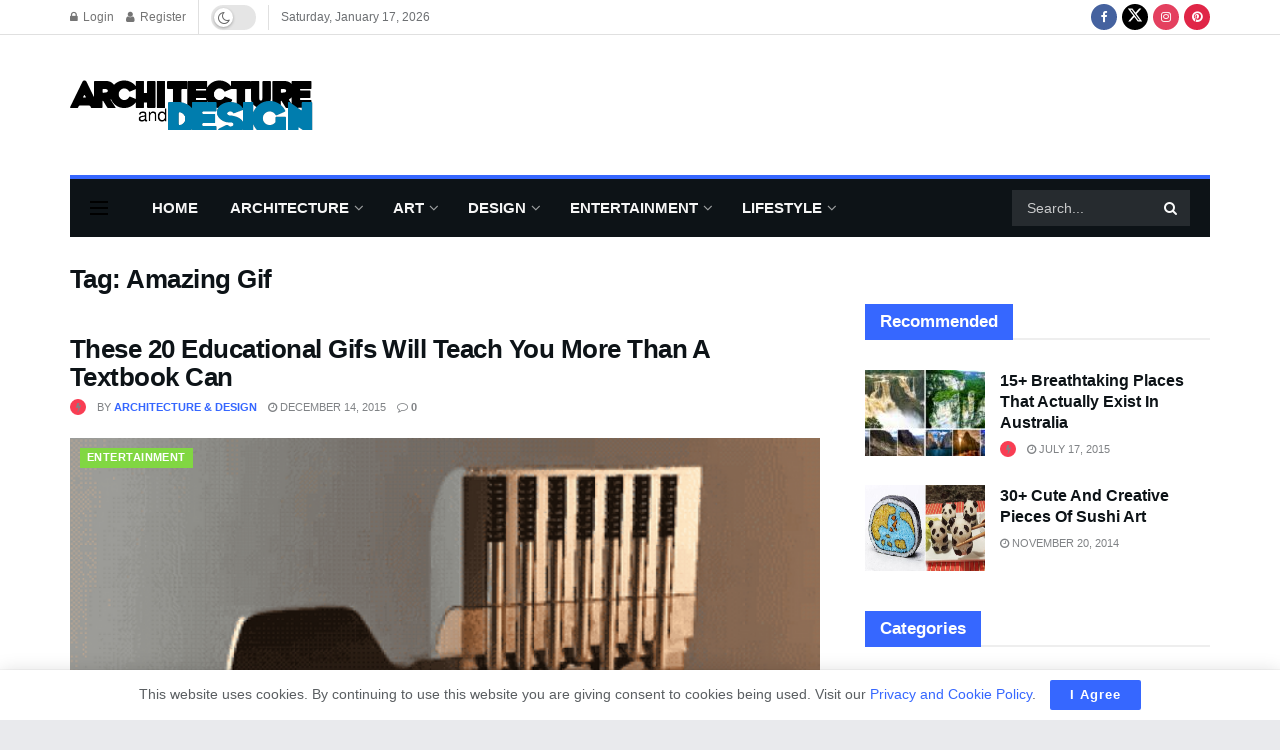

--- FILE ---
content_type: text/html; charset=UTF-8
request_url: https://www.architecturendesign.net/tag/amazing-gif/
body_size: 43527
content:
<!doctype html>
<!--[if lt IE 7]> <html class="no-js lt-ie9 lt-ie8 lt-ie7" lang="en-US"> <![endif]-->
<!--[if IE 7]>    <html class="no-js lt-ie9 lt-ie8" lang="en-US"> <![endif]-->
<!--[if IE 8]>    <html class="no-js lt-ie9" lang="en-US"> <![endif]-->
<!--[if IE 9]>    <html class="no-js lt-ie10" lang="en-US"> <![endif]-->
<!--[if gt IE 8]><!--> <html class="no-js" lang="en-US"> <!--<![endif]-->
<head>
    <meta http-equiv="Content-Type" content="text/html; charset=UTF-8" />
    <meta name='viewport' content='width=device-width, initial-scale=1, user-scalable=yes' />
    <link rel="profile" href="http://gmpg.org/xfn/11" />
    <link rel="pingback" href="https://www.architecturendesign.net/xmlrpc.php" />
    <meta name='robots' content='index, follow, max-image-preview:large, max-snippet:-1, max-video-preview:-1' />
	<style>img:is([sizes="auto" i], [sizes^="auto," i]) { contain-intrinsic-size: 3000px 1500px }</style>
				<script type="text/javascript">
			  var jnews_ajax_url = '/?ajax-request=jnews'
			</script>
			<script type="text/javascript">;window.jnews=window.jnews||{},window.jnews.library=window.jnews.library||{},window.jnews.library=function(){"use strict";var e=this;e.win=window,e.doc=document,e.noop=function(){},e.globalBody=e.doc.getElementsByTagName("body")[0],e.globalBody=e.globalBody?e.globalBody:e.doc,e.win.jnewsDataStorage=e.win.jnewsDataStorage||{_storage:new WeakMap,put:function(e,t,n){this._storage.has(e)||this._storage.set(e,new Map),this._storage.get(e).set(t,n)},get:function(e,t){return this._storage.get(e).get(t)},has:function(e,t){return this._storage.has(e)&&this._storage.get(e).has(t)},remove:function(e,t){var n=this._storage.get(e).delete(t);return 0===!this._storage.get(e).size&&this._storage.delete(e),n}},e.windowWidth=function(){return e.win.innerWidth||e.docEl.clientWidth||e.globalBody.clientWidth},e.windowHeight=function(){return e.win.innerHeight||e.docEl.clientHeight||e.globalBody.clientHeight},e.requestAnimationFrame=e.win.requestAnimationFrame||e.win.webkitRequestAnimationFrame||e.win.mozRequestAnimationFrame||e.win.msRequestAnimationFrame||window.oRequestAnimationFrame||function(e){return setTimeout(e,1e3/60)},e.cancelAnimationFrame=e.win.cancelAnimationFrame||e.win.webkitCancelAnimationFrame||e.win.webkitCancelRequestAnimationFrame||e.win.mozCancelAnimationFrame||e.win.msCancelRequestAnimationFrame||e.win.oCancelRequestAnimationFrame||function(e){clearTimeout(e)},e.classListSupport="classList"in document.createElement("_"),e.hasClass=e.classListSupport?function(e,t){return e.classList.contains(t)}:function(e,t){return e.className.indexOf(t)>=0},e.addClass=e.classListSupport?function(t,n){e.hasClass(t,n)||t.classList.add(n)}:function(t,n){e.hasClass(t,n)||(t.className+=" "+n)},e.removeClass=e.classListSupport?function(t,n){e.hasClass(t,n)&&t.classList.remove(n)}:function(t,n){e.hasClass(t,n)&&(t.className=t.className.replace(n,""))},e.objKeys=function(e){var t=[];for(var n in e)Object.prototype.hasOwnProperty.call(e,n)&&t.push(n);return t},e.isObjectSame=function(e,t){var n=!0;return JSON.stringify(e)!==JSON.stringify(t)&&(n=!1),n},e.extend=function(){for(var e,t,n,o=arguments[0]||{},i=1,a=arguments.length;i<a;i++)if(null!==(e=arguments[i]))for(t in e)o!==(n=e[t])&&void 0!==n&&(o[t]=n);return o},e.dataStorage=e.win.jnewsDataStorage,e.isVisible=function(e){return 0!==e.offsetWidth&&0!==e.offsetHeight||e.getBoundingClientRect().length},e.getHeight=function(e){return e.offsetHeight||e.clientHeight||e.getBoundingClientRect().height},e.getWidth=function(e){return e.offsetWidth||e.clientWidth||e.getBoundingClientRect().width},e.supportsPassive=!1;try{var t=Object.defineProperty({},"passive",{get:function(){e.supportsPassive=!0}});"createEvent"in e.doc?e.win.addEventListener("test",null,t):"fireEvent"in e.doc&&e.win.attachEvent("test",null)}catch(e){}e.passiveOption=!!e.supportsPassive&&{passive:!0},e.setStorage=function(e,t){e="jnews-"+e;var n={expired:Math.floor(((new Date).getTime()+432e5)/1e3)};t=Object.assign(n,t);localStorage.setItem(e,JSON.stringify(t))},e.getStorage=function(e){e="jnews-"+e;var t=localStorage.getItem(e);return null!==t&&0<t.length?JSON.parse(localStorage.getItem(e)):{}},e.expiredStorage=function(){var t,n="jnews-";for(var o in localStorage)o.indexOf(n)>-1&&"undefined"!==(t=e.getStorage(o.replace(n,""))).expired&&t.expired<Math.floor((new Date).getTime()/1e3)&&localStorage.removeItem(o)},e.addEvents=function(t,n,o){for(var i in n){var a=["touchstart","touchmove"].indexOf(i)>=0&&!o&&e.passiveOption;"createEvent"in e.doc?t.addEventListener(i,n[i],a):"fireEvent"in e.doc&&t.attachEvent("on"+i,n[i])}},e.removeEvents=function(t,n){for(var o in n)"createEvent"in e.doc?t.removeEventListener(o,n[o]):"fireEvent"in e.doc&&t.detachEvent("on"+o,n[o])},e.triggerEvents=function(t,n,o){var i;o=o||{detail:null};return"createEvent"in e.doc?(!(i=e.doc.createEvent("CustomEvent")||new CustomEvent(n)).initCustomEvent||i.initCustomEvent(n,!0,!1,o),void t.dispatchEvent(i)):"fireEvent"in e.doc?((i=e.doc.createEventObject()).eventType=n,void t.fireEvent("on"+i.eventType,i)):void 0},e.getParents=function(t,n){void 0===n&&(n=e.doc);for(var o=[],i=t.parentNode,a=!1;!a;)if(i){var r=i;r.querySelectorAll(n).length?a=!0:(o.push(r),i=r.parentNode)}else o=[],a=!0;return o},e.forEach=function(e,t,n){for(var o=0,i=e.length;o<i;o++)t.call(n,e[o],o)},e.getText=function(e){return e.innerText||e.textContent},e.setText=function(e,t){var n="object"==typeof t?t.innerText||t.textContent:t;e.innerText&&(e.innerText=n),e.textContent&&(e.textContent=n)},e.httpBuildQuery=function(t){return e.objKeys(t).reduce(function t(n){var o=arguments.length>1&&void 0!==arguments[1]?arguments[1]:null;return function(i,a){var r=n[a];a=encodeURIComponent(a);var s=o?"".concat(o,"[").concat(a,"]"):a;return null==r||"function"==typeof r?(i.push("".concat(s,"=")),i):["number","boolean","string"].includes(typeof r)?(i.push("".concat(s,"=").concat(encodeURIComponent(r))),i):(i.push(e.objKeys(r).reduce(t(r,s),[]).join("&")),i)}}(t),[]).join("&")},e.get=function(t,n,o,i){return o="function"==typeof o?o:e.noop,e.ajax("GET",t,n,o,i)},e.post=function(t,n,o,i){return o="function"==typeof o?o:e.noop,e.ajax("POST",t,n,o,i)},e.ajax=function(t,n,o,i,a){var r=new XMLHttpRequest,s=n,c=e.httpBuildQuery(o);if(t=-1!=["GET","POST"].indexOf(t)?t:"GET",r.open(t,s+("GET"==t?"?"+c:""),!0),"POST"==t&&r.setRequestHeader("Content-type","application/x-www-form-urlencoded"),r.setRequestHeader("X-Requested-With","XMLHttpRequest"),r.onreadystatechange=function(){4===r.readyState&&200<=r.status&&300>r.status&&"function"==typeof i&&i.call(void 0,r.response)},void 0!==a&&!a){return{xhr:r,send:function(){r.send("POST"==t?c:null)}}}return r.send("POST"==t?c:null),{xhr:r}},e.scrollTo=function(t,n,o){function i(e,t,n){this.start=this.position(),this.change=e-this.start,this.currentTime=0,this.increment=20,this.duration=void 0===n?500:n,this.callback=t,this.finish=!1,this.animateScroll()}return Math.easeInOutQuad=function(e,t,n,o){return(e/=o/2)<1?n/2*e*e+t:-n/2*(--e*(e-2)-1)+t},i.prototype.stop=function(){this.finish=!0},i.prototype.move=function(t){e.doc.documentElement.scrollTop=t,e.globalBody.parentNode.scrollTop=t,e.globalBody.scrollTop=t},i.prototype.position=function(){return e.doc.documentElement.scrollTop||e.globalBody.parentNode.scrollTop||e.globalBody.scrollTop},i.prototype.animateScroll=function(){this.currentTime+=this.increment;var t=Math.easeInOutQuad(this.currentTime,this.start,this.change,this.duration);this.move(t),this.currentTime<this.duration&&!this.finish?e.requestAnimationFrame.call(e.win,this.animateScroll.bind(this)):this.callback&&"function"==typeof this.callback&&this.callback()},new i(t,n,o)},e.unwrap=function(t){var n,o=t;e.forEach(t,(function(e,t){n?n+=e:n=e})),o.replaceWith(n)},e.performance={start:function(e){performance.mark(e+"Start")},stop:function(e){performance.mark(e+"End"),performance.measure(e,e+"Start",e+"End")}},e.fps=function(){var t=0,n=0,o=0;!function(){var i=t=0,a=0,r=0,s=document.getElementById("fpsTable"),c=function(t){void 0===document.getElementsByTagName("body")[0]?e.requestAnimationFrame.call(e.win,(function(){c(t)})):document.getElementsByTagName("body")[0].appendChild(t)};null===s&&((s=document.createElement("div")).style.position="fixed",s.style.top="120px",s.style.left="10px",s.style.width="100px",s.style.height="20px",s.style.border="1px solid black",s.style.fontSize="11px",s.style.zIndex="100000",s.style.backgroundColor="white",s.id="fpsTable",c(s));var l=function(){o++,n=Date.now(),(a=(o/(r=(n-t)/1e3)).toPrecision(2))!=i&&(i=a,s.innerHTML=i+"fps"),1<r&&(t=n,o=0),e.requestAnimationFrame.call(e.win,l)};l()}()},e.instr=function(e,t){for(var n=0;n<t.length;n++)if(-1!==e.toLowerCase().indexOf(t[n].toLowerCase()))return!0},e.winLoad=function(t,n){function o(o){if("complete"===e.doc.readyState||"interactive"===e.doc.readyState)return!o||n?setTimeout(t,n||1):t(o),1}o()||e.addEvents(e.win,{load:o})},e.docReady=function(t,n){function o(o){if("complete"===e.doc.readyState||"interactive"===e.doc.readyState)return!o||n?setTimeout(t,n||1):t(o),1}o()||e.addEvents(e.doc,{DOMContentLoaded:o})},e.fireOnce=function(){e.docReady((function(){e.assets=e.assets||[],e.assets.length&&(e.boot(),e.load_assets())}),50)},e.boot=function(){e.length&&e.doc.querySelectorAll("style[media]").forEach((function(e){"not all"==e.getAttribute("media")&&e.removeAttribute("media")}))},e.create_js=function(t,n){var o=e.doc.createElement("script");switch(o.setAttribute("src",t),n){case"defer":o.setAttribute("defer",!0);break;case"async":o.setAttribute("async",!0);break;case"deferasync":o.setAttribute("defer",!0),o.setAttribute("async",!0)}e.globalBody.appendChild(o)},e.load_assets=function(){"object"==typeof e.assets&&e.forEach(e.assets.slice(0),(function(t,n){var o="";t.defer&&(o+="defer"),t.async&&(o+="async"),e.create_js(t.url,o);var i=e.assets.indexOf(t);i>-1&&e.assets.splice(i,1)})),e.assets=jnewsoption.au_scripts=window.jnewsads=[]},e.setCookie=function(e,t,n){var o="";if(n){var i=new Date;i.setTime(i.getTime()+24*n*60*60*1e3),o="; expires="+i.toUTCString()}document.cookie=e+"="+(t||"")+o+"; path=/"},e.getCookie=function(e){for(var t=e+"=",n=document.cookie.split(";"),o=0;o<n.length;o++){for(var i=n[o];" "==i.charAt(0);)i=i.substring(1,i.length);if(0==i.indexOf(t))return i.substring(t.length,i.length)}return null},e.eraseCookie=function(e){document.cookie=e+"=; Path=/; Expires=Thu, 01 Jan 1970 00:00:01 GMT;"},e.docReady((function(){e.globalBody=e.globalBody==e.doc?e.doc.getElementsByTagName("body")[0]:e.globalBody,e.globalBody=e.globalBody?e.globalBody:e.doc})),e.winLoad((function(){e.winLoad((function(){var t=!1;if(void 0!==window.jnewsadmin)if(void 0!==window.file_version_checker){var n=e.objKeys(window.file_version_checker);n.length?n.forEach((function(e){t||"10.0.4"===window.file_version_checker[e]||(t=!0)})):t=!0}else t=!0;t&&(window.jnewsHelper.getMessage(),window.jnewsHelper.getNotice())}),2500)}))},window.jnews.library=new window.jnews.library;</script>
	<!-- This site is optimized with the Yoast SEO plugin v26.7 - https://yoast.com/wordpress/plugins/seo/ -->
	<title>Amazing Gif Archives - Architecture &amp; Design</title>
	<link rel="canonical" href="https://www.architecturendesign.net/tag/amazing-gif/" />
	<meta property="og:locale" content="en_US" />
	<meta property="og:type" content="article" />
	<meta property="og:title" content="Amazing Gif Archives - Architecture &amp; Design" />
	<meta property="og:url" content="https://www.architecturendesign.net/tag/amazing-gif/" />
	<meta property="og:site_name" content="Architecture &amp; Design" />
	<meta property="og:image" content="https://cdn.architecturendesign.net/wp-content/uploads/2025/08/Architecture-Design-Fallback-For-Posts-Or-Pages.jpg" />
	<meta property="og:image:width" content="1920" />
	<meta property="og:image:height" content="1080" />
	<meta property="og:image:type" content="image/jpeg" />
	<meta name="twitter:card" content="summary_large_image" />
	<meta name="twitter:site" content="@archidesiign" />
	<script type="application/ld+json" class="yoast-schema-graph">{"@context":"https://schema.org","@graph":[{"@type":"CollectionPage","@id":"https://www.architecturendesign.net/tag/amazing-gif/","url":"https://www.architecturendesign.net/tag/amazing-gif/","name":"Amazing Gif Archives - Architecture &amp; Design","isPartOf":{"@id":"https://www.architecturendesign.net/#website"},"primaryImageOfPage":{"@id":"https://www.architecturendesign.net/tag/amazing-gif/#primaryimage"},"image":{"@id":"https://www.architecturendesign.net/tag/amazing-gif/#primaryimage"},"thumbnailUrl":"https://cdn.architecturendesign.net/wp-content/uploads/2015/12/AD-Awesome-Educational-Gifs-CoverImage.png","breadcrumb":{"@id":"https://www.architecturendesign.net/tag/amazing-gif/#breadcrumb"},"inLanguage":"en-US"},{"@type":"ImageObject","inLanguage":"en-US","@id":"https://www.architecturendesign.net/tag/amazing-gif/#primaryimage","url":"https://cdn.architecturendesign.net/wp-content/uploads/2015/12/AD-Awesome-Educational-Gifs-CoverImage.png","contentUrl":"https://cdn.architecturendesign.net/wp-content/uploads/2015/12/AD-Awesome-Educational-Gifs-CoverImage.png","width":700,"height":384,"caption":"Awesome-Educational-Gifs"},{"@type":"BreadcrumbList","@id":"https://www.architecturendesign.net/tag/amazing-gif/#breadcrumb","itemListElement":[{"@type":"ListItem","position":1,"name":"Home","item":"https://www.architecturendesign.net/"},{"@type":"ListItem","position":2,"name":"Amazing Gif"}]},{"@type":"WebSite","@id":"https://www.architecturendesign.net/#website","url":"https://www.architecturendesign.net/","name":"Architecture & Design","description":"Is an online magazine that tries to feed your imagination by picking up and delivering a daily doze of the most inspiring, exciting and outstanding selection of Architecture Art and Design.","publisher":{"@id":"https://www.architecturendesign.net/#organization"},"potentialAction":[{"@type":"SearchAction","target":{"@type":"EntryPoint","urlTemplate":"https://www.architecturendesign.net/?s={search_term_string}"},"query-input":{"@type":"PropertyValueSpecification","valueRequired":true,"valueName":"search_term_string"}}],"inLanguage":"en-US"},{"@type":"Organization","@id":"https://www.architecturendesign.net/#organization","name":"Architecture & Design","url":"https://www.architecturendesign.net/","logo":{"@type":"ImageObject","inLanguage":"en-US","@id":"https://www.architecturendesign.net/#/schema/logo/image/","url":"https://cdn.architecturendesign.net/wp-content/uploads/2023/06/AD-Logo.png","contentUrl":"https://cdn.architecturendesign.net/wp-content/uploads/2023/06/AD-Logo.png","width":2048,"height":2048,"caption":"Architecture & Design"},"image":{"@id":"https://www.architecturendesign.net/#/schema/logo/image/"},"sameAs":["http://www.facebook.com/archidesiign/","https://x.com/archidesiign","https://www.instagram.com/archidesiign/","https://www.pinterest.com/archidesiign/"]}]}</script>
	<!-- / Yoast SEO plugin. -->


<link rel='dns-prefetch' href='//www.googletagmanager.com' />
<link rel='dns-prefetch' href='//pagead2.googlesyndication.com' />
<link rel="alternate" type="application/rss+xml" title="Architecture &amp; Design &raquo; Feed" href="https://www.architecturendesign.net/feed/" />
<link rel="alternate" type="application/rss+xml" title="Architecture &amp; Design &raquo; Comments Feed" href="https://www.architecturendesign.net/comments/feed/" />
<link rel="alternate" type="application/rss+xml" title="Architecture &amp; Design &raquo; Amazing Gif Tag Feed" href="https://www.architecturendesign.net/tag/amazing-gif/feed/" />
<script type="text/javascript">
/* <![CDATA[ */
window._wpemojiSettings = {"baseUrl":"https:\/\/s.w.org\/images\/core\/emoji\/16.0.1\/72x72\/","ext":".png","svgUrl":"https:\/\/s.w.org\/images\/core\/emoji\/16.0.1\/svg\/","svgExt":".svg","source":{"wpemoji":"https:\/\/cdn.architecturendesign.net\/wp-includes\/js\/wp-emoji.js?ver=6.8.3","twemoji":"https:\/\/cdn.architecturendesign.net\/wp-includes\/js\/twemoji.js?ver=6.8.3"}};
/**
 * @output wp-includes/js/wp-emoji-loader.js
 */

/**
 * Emoji Settings as exported in PHP via _print_emoji_detection_script().
 * @typedef WPEmojiSettings
 * @type {object}
 * @property {?object} source
 * @property {?string} source.concatemoji
 * @property {?string} source.twemoji
 * @property {?string} source.wpemoji
 * @property {?boolean} DOMReady
 * @property {?Function} readyCallback
 */

/**
 * Support tests.
 * @typedef SupportTests
 * @type {object}
 * @property {?boolean} flag
 * @property {?boolean} emoji
 */

/**
 * IIFE to detect emoji support and load Twemoji if needed.
 *
 * @param {Window} window
 * @param {Document} document
 * @param {WPEmojiSettings} settings
 */
( function wpEmojiLoader( window, document, settings ) {
	if ( typeof Promise === 'undefined' ) {
		return;
	}

	var sessionStorageKey = 'wpEmojiSettingsSupports';
	var tests = [ 'flag', 'emoji' ];

	/**
	 * Checks whether the browser supports offloading to a Worker.
	 *
	 * @since 6.3.0
	 *
	 * @private
	 *
	 * @returns {boolean}
	 */
	function supportsWorkerOffloading() {
		return (
			typeof Worker !== 'undefined' &&
			typeof OffscreenCanvas !== 'undefined' &&
			typeof URL !== 'undefined' &&
			URL.createObjectURL &&
			typeof Blob !== 'undefined'
		);
	}

	/**
	 * @typedef SessionSupportTests
	 * @type {object}
	 * @property {number} timestamp
	 * @property {SupportTests} supportTests
	 */

	/**
	 * Get support tests from session.
	 *
	 * @since 6.3.0
	 *
	 * @private
	 *
	 * @returns {?SupportTests} Support tests, or null if not set or older than 1 week.
	 */
	function getSessionSupportTests() {
		try {
			/** @type {SessionSupportTests} */
			var item = JSON.parse(
				sessionStorage.getItem( sessionStorageKey )
			);
			if (
				typeof item === 'object' &&
				typeof item.timestamp === 'number' &&
				new Date().valueOf() < item.timestamp + 604800 && // Note: Number is a week in seconds.
				typeof item.supportTests === 'object'
			) {
				return item.supportTests;
			}
		} catch ( e ) {}
		return null;
	}

	/**
	 * Persist the supports in session storage.
	 *
	 * @since 6.3.0
	 *
	 * @private
	 *
	 * @param {SupportTests} supportTests Support tests.
	 */
	function setSessionSupportTests( supportTests ) {
		try {
			/** @type {SessionSupportTests} */
			var item = {
				supportTests: supportTests,
				timestamp: new Date().valueOf()
			};

			sessionStorage.setItem(
				sessionStorageKey,
				JSON.stringify( item )
			);
		} catch ( e ) {}
	}

	/**
	 * Checks if two sets of Emoji characters render the same visually.
	 *
	 * This is used to determine if the browser is rendering an emoji with multiple data points
	 * correctly. set1 is the emoji in the correct form, using a zero-width joiner. set2 is the emoji
	 * in the incorrect form, using a zero-width space. If the two sets render the same, then the browser
	 * does not support the emoji correctly.
	 *
	 * This function may be serialized to run in a Worker. Therefore, it cannot refer to variables from the containing
	 * scope. Everything must be passed by parameters.
	 *
	 * @since 4.9.0
	 *
	 * @private
	 *
	 * @param {CanvasRenderingContext2D} context 2D Context.
	 * @param {string} set1 Set of Emoji to test.
	 * @param {string} set2 Set of Emoji to test.
	 *
	 * @return {boolean} True if the two sets render the same.
	 */
	function emojiSetsRenderIdentically( context, set1, set2 ) {
		// Cleanup from previous test.
		context.clearRect( 0, 0, context.canvas.width, context.canvas.height );
		context.fillText( set1, 0, 0 );
		var rendered1 = new Uint32Array(
			context.getImageData(
				0,
				0,
				context.canvas.width,
				context.canvas.height
			).data
		);

		// Cleanup from previous test.
		context.clearRect( 0, 0, context.canvas.width, context.canvas.height );
		context.fillText( set2, 0, 0 );
		var rendered2 = new Uint32Array(
			context.getImageData(
				0,
				0,
				context.canvas.width,
				context.canvas.height
			).data
		);

		return rendered1.every( function ( rendered2Data, index ) {
			return rendered2Data === rendered2[ index ];
		} );
	}

	/**
	 * Checks if the center point of a single emoji is empty.
	 *
	 * This is used to determine if the browser is rendering an emoji with a single data point
	 * correctly. The center point of an incorrectly rendered emoji will be empty. A correctly
	 * rendered emoji will have a non-zero value at the center point.
	 *
	 * This function may be serialized to run in a Worker. Therefore, it cannot refer to variables from the containing
	 * scope. Everything must be passed by parameters.
	 *
	 * @since 6.8.2
	 *
	 * @private
	 *
	 * @param {CanvasRenderingContext2D} context 2D Context.
	 * @param {string} emoji Emoji to test.
	 *
	 * @return {boolean} True if the center point is empty.
	 */
	function emojiRendersEmptyCenterPoint( context, emoji ) {
		// Cleanup from previous test.
		context.clearRect( 0, 0, context.canvas.width, context.canvas.height );
		context.fillText( emoji, 0, 0 );

		// Test if the center point (16, 16) is empty (0,0,0,0).
		var centerPoint = context.getImageData(16, 16, 1, 1);
		for ( var i = 0; i < centerPoint.data.length; i++ ) {
			if ( centerPoint.data[ i ] !== 0 ) {
				// Stop checking the moment it's known not to be empty.
				return false;
			}
		}

		return true;
	}

	/**
	 * Determines if the browser properly renders Emoji that Twemoji can supplement.
	 *
	 * This function may be serialized to run in a Worker. Therefore, it cannot refer to variables from the containing
	 * scope. Everything must be passed by parameters.
	 *
	 * @since 4.2.0
	 *
	 * @private
	 *
	 * @param {CanvasRenderingContext2D} context 2D Context.
	 * @param {string} type Whether to test for support of "flag" or "emoji".
	 * @param {Function} emojiSetsRenderIdentically Reference to emojiSetsRenderIdentically function, needed due to minification.
	 * @param {Function} emojiRendersEmptyCenterPoint Reference to emojiRendersEmptyCenterPoint function, needed due to minification.
	 *
	 * @return {boolean} True if the browser can render emoji, false if it cannot.
	 */
	function browserSupportsEmoji( context, type, emojiSetsRenderIdentically, emojiRendersEmptyCenterPoint ) {
		var isIdentical;

		switch ( type ) {
			case 'flag':
				/*
				 * Test for Transgender flag compatibility. Added in Unicode 13.
				 *
				 * To test for support, we try to render it, and compare the rendering to how it would look if
				 * the browser doesn't render it correctly (white flag emoji + transgender symbol).
				 */
				isIdentical = emojiSetsRenderIdentically(
					context,
					'\uD83C\uDFF3\uFE0F\u200D\u26A7\uFE0F', // as a zero-width joiner sequence
					'\uD83C\uDFF3\uFE0F\u200B\u26A7\uFE0F' // separated by a zero-width space
				);

				if ( isIdentical ) {
					return false;
				}

				/*
				 * Test for Sark flag compatibility. This is the least supported of the letter locale flags,
				 * so gives us an easy test for full support.
				 *
				 * To test for support, we try to render it, and compare the rendering to how it would look if
				 * the browser doesn't render it correctly ([C] + [Q]).
				 */
				isIdentical = emojiSetsRenderIdentically(
					context,
					'\uD83C\uDDE8\uD83C\uDDF6', // as the sequence of two code points
					'\uD83C\uDDE8\u200B\uD83C\uDDF6' // as the two code points separated by a zero-width space
				);

				if ( isIdentical ) {
					return false;
				}

				/*
				 * Test for English flag compatibility. England is a country in the United Kingdom, it
				 * does not have a two letter locale code but rather a five letter sub-division code.
				 *
				 * To test for support, we try to render it, and compare the rendering to how it would look if
				 * the browser doesn't render it correctly (black flag emoji + [G] + [B] + [E] + [N] + [G]).
				 */
				isIdentical = emojiSetsRenderIdentically(
					context,
					// as the flag sequence
					'\uD83C\uDFF4\uDB40\uDC67\uDB40\uDC62\uDB40\uDC65\uDB40\uDC6E\uDB40\uDC67\uDB40\uDC7F',
					// with each code point separated by a zero-width space
					'\uD83C\uDFF4\u200B\uDB40\uDC67\u200B\uDB40\uDC62\u200B\uDB40\uDC65\u200B\uDB40\uDC6E\u200B\uDB40\uDC67\u200B\uDB40\uDC7F'
				);

				return ! isIdentical;
			case 'emoji':
				/*
				 * Does Emoji 16.0 cause the browser to go splat?
				 *
				 * To test for Emoji 16.0 support, try to render a new emoji: Splatter.
				 *
				 * The splatter emoji is a single code point emoji. Testing for browser support
				 * required testing the center point of the emoji to see if it is empty.
				 *
				 * 0xD83E 0xDEDF (\uD83E\uDEDF) == 🫟 Splatter.
				 *
				 * When updating this test, please ensure that the emoji is either a single code point
				 * or switch to using the emojiSetsRenderIdentically function and testing with a zero-width
				 * joiner vs a zero-width space.
				 */
				var notSupported = emojiRendersEmptyCenterPoint( context, '\uD83E\uDEDF' );
				return ! notSupported;
		}

		return false;
	}

	/**
	 * Checks emoji support tests.
	 *
	 * This function may be serialized to run in a Worker. Therefore, it cannot refer to variables from the containing
	 * scope. Everything must be passed by parameters.
	 *
	 * @since 6.3.0
	 *
	 * @private
	 *
	 * @param {string[]} tests Tests.
	 * @param {Function} browserSupportsEmoji Reference to browserSupportsEmoji function, needed due to minification.
	 * @param {Function} emojiSetsRenderIdentically Reference to emojiSetsRenderIdentically function, needed due to minification.
	 * @param {Function} emojiRendersEmptyCenterPoint Reference to emojiRendersEmptyCenterPoint function, needed due to minification.
	 *
	 * @return {SupportTests} Support tests.
	 */
	function testEmojiSupports( tests, browserSupportsEmoji, emojiSetsRenderIdentically, emojiRendersEmptyCenterPoint ) {
		var canvas;
		if (
			typeof WorkerGlobalScope !== 'undefined' &&
			self instanceof WorkerGlobalScope
		) {
			canvas = new OffscreenCanvas( 300, 150 ); // Dimensions are default for HTMLCanvasElement.
		} else {
			canvas = document.createElement( 'canvas' );
		}

		var context = canvas.getContext( '2d', { willReadFrequently: true } );

		/*
		 * Chrome on OS X added native emoji rendering in M41. Unfortunately,
		 * it doesn't work when the font is bolder than 500 weight. So, we
		 * check for bold rendering support to avoid invisible emoji in Chrome.
		 */
		context.textBaseline = 'top';
		context.font = '600 32px Arial';

		var supports = {};
		tests.forEach( function ( test ) {
			supports[ test ] = browserSupportsEmoji( context, test, emojiSetsRenderIdentically, emojiRendersEmptyCenterPoint );
		} );
		return supports;
	}

	/**
	 * Adds a script to the head of the document.
	 *
	 * @ignore
	 *
	 * @since 4.2.0
	 *
	 * @param {string} src The url where the script is located.
	 *
	 * @return {void}
	 */
	function addScript( src ) {
		var script = document.createElement( 'script' );
		script.src = src;
		script.defer = true;
		document.head.appendChild( script );
	}

	settings.supports = {
		everything: true,
		everythingExceptFlag: true
	};

	// Create a promise for DOMContentLoaded since the worker logic may finish after the event has fired.
	var domReadyPromise = new Promise( function ( resolve ) {
		document.addEventListener( 'DOMContentLoaded', resolve, {
			once: true
		} );
	} );

	// Obtain the emoji support from the browser, asynchronously when possible.
	new Promise( function ( resolve ) {
		var supportTests = getSessionSupportTests();
		if ( supportTests ) {
			resolve( supportTests );
			return;
		}

		if ( supportsWorkerOffloading() ) {
			try {
				// Note that the functions are being passed as arguments due to minification.
				var workerScript =
					'postMessage(' +
					testEmojiSupports.toString() +
					'(' +
					[
						JSON.stringify( tests ),
						browserSupportsEmoji.toString(),
						emojiSetsRenderIdentically.toString(),
						emojiRendersEmptyCenterPoint.toString()
					].join( ',' ) +
					'));';
				var blob = new Blob( [ workerScript ], {
					type: 'text/javascript'
				} );
				var worker = new Worker( URL.createObjectURL( blob ), { name: 'wpTestEmojiSupports' } );
				worker.onmessage = function ( event ) {
					supportTests = event.data;
					setSessionSupportTests( supportTests );
					worker.terminate();
					resolve( supportTests );
				};
				return;
			} catch ( e ) {}
		}

		supportTests = testEmojiSupports( tests, browserSupportsEmoji, emojiSetsRenderIdentically, emojiRendersEmptyCenterPoint );
		setSessionSupportTests( supportTests );
		resolve( supportTests );
	} )
		// Once the browser emoji support has been obtained from the session, finalize the settings.
		.then( function ( supportTests ) {
			/*
			 * Tests the browser support for flag emojis and other emojis, and adjusts the
			 * support settings accordingly.
			 */
			for ( var test in supportTests ) {
				settings.supports[ test ] = supportTests[ test ];

				settings.supports.everything =
					settings.supports.everything && settings.supports[ test ];

				if ( 'flag' !== test ) {
					settings.supports.everythingExceptFlag =
						settings.supports.everythingExceptFlag &&
						settings.supports[ test ];
				}
			}

			settings.supports.everythingExceptFlag =
				settings.supports.everythingExceptFlag &&
				! settings.supports.flag;

			// Sets DOMReady to false and assigns a ready function to settings.
			settings.DOMReady = false;
			settings.readyCallback = function () {
				settings.DOMReady = true;
			};
		} )
		.then( function () {
			return domReadyPromise;
		} )
		.then( function () {
			// When the browser can not render everything we need to load a polyfill.
			if ( ! settings.supports.everything ) {
				settings.readyCallback();

				var src = settings.source || {};

				if ( src.concatemoji ) {
					addScript( src.concatemoji );
				} else if ( src.wpemoji && src.twemoji ) {
					addScript( src.twemoji );
					addScript( src.wpemoji );
				}
			}
		} );
} )( window, document, window._wpemojiSettings );

/* ]]> */
</script>
<style id='wp-emoji-styles-inline-css' type='text/css'>

	img.wp-smiley, img.emoji {
		display: inline !important;
		border: none !important;
		box-shadow: none !important;
		height: 1em !important;
		width: 1em !important;
		margin: 0 0.07em !important;
		vertical-align: -0.1em !important;
		background: none !important;
		padding: 0 !important;
	}
</style>
<link rel='stylesheet' id='wp-block-library-css' href='https://cdn.architecturendesign.net/wp-includes/css/dist/block-library/style.css?ver=6.8.3' type='text/css' media='all' />
<style id='classic-theme-styles-inline-css' type='text/css'>
/**
 * These rules are needed for backwards compatibility.
 * They should match the button element rules in the base theme.json file.
 */
.wp-block-button__link {
	color: #ffffff;
	background-color: #32373c;
	border-radius: 9999px; /* 100% causes an oval, but any explicit but really high value retains the pill shape. */

	/* This needs a low specificity so it won't override the rules from the button element if defined in theme.json. */
	box-shadow: none;
	text-decoration: none;

	/* The extra 2px are added to size solids the same as the outline versions.*/
	padding: calc(0.667em + 2px) calc(1.333em + 2px);

	font-size: 1.125em;
}

.wp-block-file__button {
	background: #32373c;
	color: #ffffff;
	text-decoration: none;
}

</style>
<link rel='stylesheet' id='jnews-faq-css' href='https://cdn.architecturendesign.net/wp-content/plugins/jnews-essential/assets/css/faq.css?ver=12.0.3' type='text/css' media='all' />
<style id='global-styles-inline-css' type='text/css'>
:root{--wp--preset--aspect-ratio--square: 1;--wp--preset--aspect-ratio--4-3: 4/3;--wp--preset--aspect-ratio--3-4: 3/4;--wp--preset--aspect-ratio--3-2: 3/2;--wp--preset--aspect-ratio--2-3: 2/3;--wp--preset--aspect-ratio--16-9: 16/9;--wp--preset--aspect-ratio--9-16: 9/16;--wp--preset--color--black: #000000;--wp--preset--color--cyan-bluish-gray: #abb8c3;--wp--preset--color--white: #ffffff;--wp--preset--color--pale-pink: #f78da7;--wp--preset--color--vivid-red: #cf2e2e;--wp--preset--color--luminous-vivid-orange: #ff6900;--wp--preset--color--luminous-vivid-amber: #fcb900;--wp--preset--color--light-green-cyan: #7bdcb5;--wp--preset--color--vivid-green-cyan: #00d084;--wp--preset--color--pale-cyan-blue: #8ed1fc;--wp--preset--color--vivid-cyan-blue: #0693e3;--wp--preset--color--vivid-purple: #9b51e0;--wp--preset--gradient--vivid-cyan-blue-to-vivid-purple: linear-gradient(135deg,rgba(6,147,227,1) 0%,rgb(155,81,224) 100%);--wp--preset--gradient--light-green-cyan-to-vivid-green-cyan: linear-gradient(135deg,rgb(122,220,180) 0%,rgb(0,208,130) 100%);--wp--preset--gradient--luminous-vivid-amber-to-luminous-vivid-orange: linear-gradient(135deg,rgba(252,185,0,1) 0%,rgba(255,105,0,1) 100%);--wp--preset--gradient--luminous-vivid-orange-to-vivid-red: linear-gradient(135deg,rgba(255,105,0,1) 0%,rgb(207,46,46) 100%);--wp--preset--gradient--very-light-gray-to-cyan-bluish-gray: linear-gradient(135deg,rgb(238,238,238) 0%,rgb(169,184,195) 100%);--wp--preset--gradient--cool-to-warm-spectrum: linear-gradient(135deg,rgb(74,234,220) 0%,rgb(151,120,209) 20%,rgb(207,42,186) 40%,rgb(238,44,130) 60%,rgb(251,105,98) 80%,rgb(254,248,76) 100%);--wp--preset--gradient--blush-light-purple: linear-gradient(135deg,rgb(255,206,236) 0%,rgb(152,150,240) 100%);--wp--preset--gradient--blush-bordeaux: linear-gradient(135deg,rgb(254,205,165) 0%,rgb(254,45,45) 50%,rgb(107,0,62) 100%);--wp--preset--gradient--luminous-dusk: linear-gradient(135deg,rgb(255,203,112) 0%,rgb(199,81,192) 50%,rgb(65,88,208) 100%);--wp--preset--gradient--pale-ocean: linear-gradient(135deg,rgb(255,245,203) 0%,rgb(182,227,212) 50%,rgb(51,167,181) 100%);--wp--preset--gradient--electric-grass: linear-gradient(135deg,rgb(202,248,128) 0%,rgb(113,206,126) 100%);--wp--preset--gradient--midnight: linear-gradient(135deg,rgb(2,3,129) 0%,rgb(40,116,252) 100%);--wp--preset--font-size--small: 13px;--wp--preset--font-size--medium: 20px;--wp--preset--font-size--large: 36px;--wp--preset--font-size--x-large: 42px;--wp--preset--spacing--20: 0.44rem;--wp--preset--spacing--30: 0.67rem;--wp--preset--spacing--40: 1rem;--wp--preset--spacing--50: 1.5rem;--wp--preset--spacing--60: 2.25rem;--wp--preset--spacing--70: 3.38rem;--wp--preset--spacing--80: 5.06rem;--wp--preset--shadow--natural: 6px 6px 9px rgba(0, 0, 0, 0.2);--wp--preset--shadow--deep: 12px 12px 50px rgba(0, 0, 0, 0.4);--wp--preset--shadow--sharp: 6px 6px 0px rgba(0, 0, 0, 0.2);--wp--preset--shadow--outlined: 6px 6px 0px -3px rgba(255, 255, 255, 1), 6px 6px rgba(0, 0, 0, 1);--wp--preset--shadow--crisp: 6px 6px 0px rgba(0, 0, 0, 1);}:where(.is-layout-flex){gap: 0.5em;}:where(.is-layout-grid){gap: 0.5em;}body .is-layout-flex{display: flex;}.is-layout-flex{flex-wrap: wrap;align-items: center;}.is-layout-flex > :is(*, div){margin: 0;}body .is-layout-grid{display: grid;}.is-layout-grid > :is(*, div){margin: 0;}:where(.wp-block-columns.is-layout-flex){gap: 2em;}:where(.wp-block-columns.is-layout-grid){gap: 2em;}:where(.wp-block-post-template.is-layout-flex){gap: 1.25em;}:where(.wp-block-post-template.is-layout-grid){gap: 1.25em;}.has-black-color{color: var(--wp--preset--color--black) !important;}.has-cyan-bluish-gray-color{color: var(--wp--preset--color--cyan-bluish-gray) !important;}.has-white-color{color: var(--wp--preset--color--white) !important;}.has-pale-pink-color{color: var(--wp--preset--color--pale-pink) !important;}.has-vivid-red-color{color: var(--wp--preset--color--vivid-red) !important;}.has-luminous-vivid-orange-color{color: var(--wp--preset--color--luminous-vivid-orange) !important;}.has-luminous-vivid-amber-color{color: var(--wp--preset--color--luminous-vivid-amber) !important;}.has-light-green-cyan-color{color: var(--wp--preset--color--light-green-cyan) !important;}.has-vivid-green-cyan-color{color: var(--wp--preset--color--vivid-green-cyan) !important;}.has-pale-cyan-blue-color{color: var(--wp--preset--color--pale-cyan-blue) !important;}.has-vivid-cyan-blue-color{color: var(--wp--preset--color--vivid-cyan-blue) !important;}.has-vivid-purple-color{color: var(--wp--preset--color--vivid-purple) !important;}.has-black-background-color{background-color: var(--wp--preset--color--black) !important;}.has-cyan-bluish-gray-background-color{background-color: var(--wp--preset--color--cyan-bluish-gray) !important;}.has-white-background-color{background-color: var(--wp--preset--color--white) !important;}.has-pale-pink-background-color{background-color: var(--wp--preset--color--pale-pink) !important;}.has-vivid-red-background-color{background-color: var(--wp--preset--color--vivid-red) !important;}.has-luminous-vivid-orange-background-color{background-color: var(--wp--preset--color--luminous-vivid-orange) !important;}.has-luminous-vivid-amber-background-color{background-color: var(--wp--preset--color--luminous-vivid-amber) !important;}.has-light-green-cyan-background-color{background-color: var(--wp--preset--color--light-green-cyan) !important;}.has-vivid-green-cyan-background-color{background-color: var(--wp--preset--color--vivid-green-cyan) !important;}.has-pale-cyan-blue-background-color{background-color: var(--wp--preset--color--pale-cyan-blue) !important;}.has-vivid-cyan-blue-background-color{background-color: var(--wp--preset--color--vivid-cyan-blue) !important;}.has-vivid-purple-background-color{background-color: var(--wp--preset--color--vivid-purple) !important;}.has-black-border-color{border-color: var(--wp--preset--color--black) !important;}.has-cyan-bluish-gray-border-color{border-color: var(--wp--preset--color--cyan-bluish-gray) !important;}.has-white-border-color{border-color: var(--wp--preset--color--white) !important;}.has-pale-pink-border-color{border-color: var(--wp--preset--color--pale-pink) !important;}.has-vivid-red-border-color{border-color: var(--wp--preset--color--vivid-red) !important;}.has-luminous-vivid-orange-border-color{border-color: var(--wp--preset--color--luminous-vivid-orange) !important;}.has-luminous-vivid-amber-border-color{border-color: var(--wp--preset--color--luminous-vivid-amber) !important;}.has-light-green-cyan-border-color{border-color: var(--wp--preset--color--light-green-cyan) !important;}.has-vivid-green-cyan-border-color{border-color: var(--wp--preset--color--vivid-green-cyan) !important;}.has-pale-cyan-blue-border-color{border-color: var(--wp--preset--color--pale-cyan-blue) !important;}.has-vivid-cyan-blue-border-color{border-color: var(--wp--preset--color--vivid-cyan-blue) !important;}.has-vivid-purple-border-color{border-color: var(--wp--preset--color--vivid-purple) !important;}.has-vivid-cyan-blue-to-vivid-purple-gradient-background{background: var(--wp--preset--gradient--vivid-cyan-blue-to-vivid-purple) !important;}.has-light-green-cyan-to-vivid-green-cyan-gradient-background{background: var(--wp--preset--gradient--light-green-cyan-to-vivid-green-cyan) !important;}.has-luminous-vivid-amber-to-luminous-vivid-orange-gradient-background{background: var(--wp--preset--gradient--luminous-vivid-amber-to-luminous-vivid-orange) !important;}.has-luminous-vivid-orange-to-vivid-red-gradient-background{background: var(--wp--preset--gradient--luminous-vivid-orange-to-vivid-red) !important;}.has-very-light-gray-to-cyan-bluish-gray-gradient-background{background: var(--wp--preset--gradient--very-light-gray-to-cyan-bluish-gray) !important;}.has-cool-to-warm-spectrum-gradient-background{background: var(--wp--preset--gradient--cool-to-warm-spectrum) !important;}.has-blush-light-purple-gradient-background{background: var(--wp--preset--gradient--blush-light-purple) !important;}.has-blush-bordeaux-gradient-background{background: var(--wp--preset--gradient--blush-bordeaux) !important;}.has-luminous-dusk-gradient-background{background: var(--wp--preset--gradient--luminous-dusk) !important;}.has-pale-ocean-gradient-background{background: var(--wp--preset--gradient--pale-ocean) !important;}.has-electric-grass-gradient-background{background: var(--wp--preset--gradient--electric-grass) !important;}.has-midnight-gradient-background{background: var(--wp--preset--gradient--midnight) !important;}.has-small-font-size{font-size: var(--wp--preset--font-size--small) !important;}.has-medium-font-size{font-size: var(--wp--preset--font-size--medium) !important;}.has-large-font-size{font-size: var(--wp--preset--font-size--large) !important;}.has-x-large-font-size{font-size: var(--wp--preset--font-size--x-large) !important;}
:where(.wp-block-post-template.is-layout-flex){gap: 1.25em;}:where(.wp-block-post-template.is-layout-grid){gap: 1.25em;}
:where(.wp-block-columns.is-layout-flex){gap: 2em;}:where(.wp-block-columns.is-layout-grid){gap: 2em;}
:root :where(.wp-block-pullquote){font-size: 1.5em;line-height: 1.6;}
</style>
<link rel='stylesheet' id='contact-form-7-css' href='https://cdn.architecturendesign.net/wp-content/plugins/contact-form-7/includes/css/styles.css?ver=6.1.4' type='text/css' media='all' />
<link rel='stylesheet' id='wpa-css-css' href='https://cdn.architecturendesign.net/wp-content/plugins/honeypot/includes/css/wpa.css?ver=2.3.04' type='text/css' media='all' />
<link rel='stylesheet' id='jnews-video-css' href='https://cdn.architecturendesign.net/wp-content/plugins/jnews-video/assets/css/plugin.css?ver=12.0.1' type='text/css' media='all' />
<link rel='stylesheet' id='js_composer_front-css' href='https://cdn.architecturendesign.net/wp-content/plugins/js_composer/assets/css/js_composer.min.css?ver=8.0.1' type='text/css' media='all' />
<link rel='stylesheet' id='elementor-frontend-css' href='https://cdn.architecturendesign.net/wp-content/plugins/elementor/assets/css/frontend.css?ver=3.34.1' type='text/css' media='all' />
<link rel='stylesheet' id='font-awesome-css' href='https://cdn.architecturendesign.net/wp-content/plugins/elementor/assets/lib/font-awesome/css/font-awesome.css?ver=4.7.0' type='text/css' media='all' />
<link rel='stylesheet' id='jnews-icon-css' href='https://cdn.architecturendesign.net/wp-content/themes/jnews/assets/fonts/jegicon/jegicon.css?ver=12.0.3' type='text/css' media='all' />
<link rel='stylesheet' id='jscrollpane-css' href='https://cdn.architecturendesign.net/wp-content/themes/jnews/assets/css/jquery.jscrollpane.css?ver=12.0.3' type='text/css' media='all' />
<link rel='stylesheet' id='oknav-css' href='https://cdn.architecturendesign.net/wp-content/themes/jnews/assets/css/okayNav.css?ver=12.0.3' type='text/css' media='all' />
<link rel='stylesheet' id='magnific-popup-css' href='https://cdn.architecturendesign.net/wp-content/themes/jnews/assets/css/magnific-popup.css?ver=12.0.3' type='text/css' media='all' />
<link rel='stylesheet' id='chosen-css' href='https://cdn.architecturendesign.net/wp-content/themes/jnews/assets/css/chosen/chosen.css?ver=12.0.3' type='text/css' media='all' />
<link rel='stylesheet' id='jnews-main-css' href='https://cdn.architecturendesign.net/wp-content/themes/jnews/assets/css/main.css?ver=12.0.3' type='text/css' media='all' />
<link rel='stylesheet' id='jnews-pages-css' href='https://cdn.architecturendesign.net/wp-content/themes/jnews/assets/css/pages.css?ver=12.0.3' type='text/css' media='all' />
<link rel='stylesheet' id='jnews-responsive-css' href='https://cdn.architecturendesign.net/wp-content/themes/jnews/assets/css/responsive.css?ver=12.0.3' type='text/css' media='all' />
<link rel='stylesheet' id='jnews-pb-temp-css' href='https://cdn.architecturendesign.net/wp-content/themes/jnews/assets/css/pb-temp.css?ver=12.0.3' type='text/css' media='all' />
<link rel='stylesheet' id='jnews-js-composer-css' href='https://cdn.architecturendesign.net/wp-content/themes/jnews/assets/css/js-composer-frontend.css?ver=12.0.3' type='text/css' media='all' />
<link rel='stylesheet' id='jnews-elementor-css' href='https://cdn.architecturendesign.net/wp-content/themes/jnews/assets/css/elementor-frontend.css?ver=12.0.3' type='text/css' media='all' />
<link rel='stylesheet' id='jnews-style-css' href='https://cdn.architecturendesign.net/wp-content/themes/jnews/style.css?ver=12.0.3' type='text/css' media='all' />
<link rel='stylesheet' id='jnews-darkmode-css' href='https://cdn.architecturendesign.net/wp-content/themes/jnews/assets/css/darkmode.css?ver=12.0.3' type='text/css' media='all' />
<link rel='stylesheet' id='jnews-darkmode-device-css' href='https://cdn.architecturendesign.net/wp-content/themes/jnews/assets/css/darkmode-device.css?ver=12.0.3' type='text/css' media='all' />
<link rel='stylesheet' id='jnews-video-darkmode-css' href='https://cdn.architecturendesign.net/wp-content/plugins/jnews-video/assets/css/darkmode.css?ver=12.0.1' type='text/css' media='all' />
<link rel='stylesheet' id='jnews-instagram-css' href='https://cdn.architecturendesign.net/wp-content/plugins/jnews-instagram/assets/css/plugin.css?ver=12.0.0' type='text/css' media='all' />
<link rel='stylesheet' id='jnews-social-login-style-css' href='https://cdn.architecturendesign.net/wp-content/plugins/jnews-social-login/assets/css/plugin.css?ver=12.0.0' type='text/css' media='all' />
<script type="text/javascript" src="https://cdn.architecturendesign.net/wp-includes/js/jquery/jquery.js?ver=3.7.1" id="jquery-core-js"></script>
<script type="text/javascript" src="https://cdn.architecturendesign.net/wp-includes/js/jquery/jquery-migrate.js?ver=3.4.1" id="jquery-migrate-js"></script>

<!-- Google tag (gtag.js) snippet added by Site Kit -->
<!-- Google Analytics snippet added by Site Kit -->
<script type="text/javascript" src="https://www.googletagmanager.com/gtag/js?id=GT-K48G5ZH" id="google_gtagjs-js" async></script>
<script type="text/javascript" id="google_gtagjs-js-after">
/* <![CDATA[ */
window.dataLayer = window.dataLayer || [];function gtag(){dataLayer.push(arguments);}
gtag("set","linker",{"domains":["www.architecturendesign.net"]});
gtag("js", new Date());
gtag("set", "developer_id.dZTNiMT", true);
gtag("config", "GT-K48G5ZH");
/* ]]> */
</script>
<script></script><link rel="https://api.w.org/" href="https://www.architecturendesign.net/wp-json/" /><link rel="alternate" title="JSON" type="application/json" href="https://www.architecturendesign.net/wp-json/wp/v2/tags/5987" /><link rel="EditURI" type="application/rsd+xml" title="RSD" href="https://www.architecturendesign.net/xmlrpc.php?rsd" />
<meta name="generator" content="WordPress 6.8.3" />
<script type='text/javascript'>window.presslabs = {"home_url":"https:\/\/www.architecturendesign.net"}</script><script type='text/javascript'>
	(function () {
		var pl_beacon = document.createElement('script');
		pl_beacon.type = 'text/javascript';
		pl_beacon.async = true;
		var host = 'https://www.architecturendesign.net';
		if ('https:' == document.location.protocol) {
			host = host.replace('http://', 'https://');
		}
		pl_beacon.src = host + '/' + 'BeLWE1HLcOjj' + '.js?ts=' + Math.floor((Math.random() * 100000) + 1);
		var first_script_tag = document.getElementsByTagName('script')[0];
		first_script_tag.parentNode.insertBefore(pl_beacon, first_script_tag);
	})();
</script><meta name="generator" content="Site Kit by Google 1.170.0" />
<!-- Google AdSense meta tags added by Site Kit -->
<meta name="google-adsense-platform-account" content="ca-host-pub-2644536267352236">
<meta name="google-adsense-platform-domain" content="sitekit.withgoogle.com">
<!-- End Google AdSense meta tags added by Site Kit -->
<meta name="generator" content="Elementor 3.34.1; features: additional_custom_breakpoints; settings: css_print_method-external, google_font-enabled, font_display-auto">
			<style>
				.e-con.e-parent:nth-of-type(n+4):not(.e-lazyloaded):not(.e-no-lazyload),
				.e-con.e-parent:nth-of-type(n+4):not(.e-lazyloaded):not(.e-no-lazyload) * {
					background-image: none !important;
				}
				@media screen and (max-height: 1024px) {
					.e-con.e-parent:nth-of-type(n+3):not(.e-lazyloaded):not(.e-no-lazyload),
					.e-con.e-parent:nth-of-type(n+3):not(.e-lazyloaded):not(.e-no-lazyload) * {
						background-image: none !important;
					}
				}
				@media screen and (max-height: 640px) {
					.e-con.e-parent:nth-of-type(n+2):not(.e-lazyloaded):not(.e-no-lazyload),
					.e-con.e-parent:nth-of-type(n+2):not(.e-lazyloaded):not(.e-no-lazyload) * {
						background-image: none !important;
					}
				}
			</style>
			<meta name="generator" content="Powered by WPBakery Page Builder - drag and drop page builder for WordPress."/>

<!-- Google AdSense snippet added by Site Kit -->
<script type="text/javascript" async="async" src="https://pagead2.googlesyndication.com/pagead/js/adsbygoogle.js?client=ca-pub-9559452259208739&amp;host=ca-host-pub-2644536267352236" crossorigin="anonymous"></script>

<!-- End Google AdSense snippet added by Site Kit -->
<script type='application/ld+json'>{"@context":"http:\/\/schema.org","@type":"Organization","@id":"https:\/\/www.architecturendesign.net\/#organization","url":"https:\/\/www.architecturendesign.net\/","name":"Architecture & Design","logo":{"@type":"ImageObject","url":"https:\/\/cdn.architecturendesign.net\/wp-content\/uploads\/2022\/04\/AD-Logo.png"},"sameAs":["https:\/\/www.facebook.com\/ArchiDesiign\/","https:\/\/twitter.com\/ArchiDesiign","https:\/\/www.instagram.com\/ArchiDesiign","https:\/\/www.pinterest.com\/ArchiDesiign\/"]}</script>
<script type='application/ld+json'>{"@context":"http:\/\/schema.org","@type":"WebSite","@id":"https:\/\/www.architecturendesign.net\/#website","url":"https:\/\/www.architecturendesign.net\/","name":"Architecture & Design","potentialAction":{"@type":"SearchAction","target":"https:\/\/www.architecturendesign.net\/?s={search_term_string}","query-input":"required name=search_term_string"}}</script>
<link rel="icon" href="https://cdn.architecturendesign.net/wp-content/uploads/2022/04/cropped-AD-Logo-32x32.png" sizes="32x32" />
<link rel="icon" href="https://cdn.architecturendesign.net/wp-content/uploads/2022/04/cropped-AD-Logo-192x192.png" sizes="192x192" />
<link rel="apple-touch-icon" href="https://cdn.architecturendesign.net/wp-content/uploads/2022/04/cropped-AD-Logo-180x180.png" />
<meta name="msapplication-TileImage" content="https://cdn.architecturendesign.net/wp-content/uploads/2022/04/cropped-AD-Logo-270x270.png" />
<noscript><style> .wpb_animate_when_almost_visible { opacity: 1; }</style></noscript></head>
<body class="archive tag tag-amazing-gif tag-5987 wp-embed-responsive wp-theme-jnews jeg_device_toggle jnews-dark-nocookie jnews jeg_boxed jsc_normal wpb-js-composer js-comp-ver-8.0.1 vc_responsive elementor-default elementor-kit-73383">

    
    
    <div class="jeg_ad jeg_ad_top jnews_header_top_ads">
        <div class='ads-wrapper  '></div>    </div>

    <!-- The Main Wrapper
    ============================================= -->
    <div class="jeg_viewport">

        
        <div class="jeg_header_wrapper">
            <div class="jeg_header_instagram_wrapper">
    </div>

<!-- HEADER -->
<div class="jeg_header normal">
    <div class="jeg_topbar jeg_container jeg_navbar_wrapper normal">
    <div class="container">
        <div class="jeg_nav_row">
            
                <div class="jeg_nav_col jeg_nav_left  jeg_nav_grow">
                    <div class="item_wrap jeg_nav_alignleft">
                        <div class="jeg_nav_item jeg_nav_account">
    <ul class="jeg_accountlink jeg_menu">
        <li><a href="#jeg_loginform" aria-label="Login popup button" class="jeg_popuplink"><i class="fa fa-lock"></i> Login</a></li><li><a href="#jeg_registerform" aria-label="Register popup button" class="jeg_popuplink"><i class="fa fa-user"></i> Register</a></li>    </ul>
</div><div class="jeg_nav_item jeg_dark_mode">
                    <label class="dark_mode_switch">
                        <input aria-label="Dark mode toogle" type="checkbox" class="jeg_dark_mode_toggle" >
                        <span class="slider round"></span>
                    </label>
                 </div><div class="jeg_nav_item jeg_top_date">
    Saturday, January 17, 2026</div>                    </div>
                </div>

                
                <div class="jeg_nav_col jeg_nav_center  jeg_nav_normal">
                    <div class="item_wrap jeg_nav_aligncenter">
                                            </div>
                </div>

                
                <div class="jeg_nav_col jeg_nav_right  jeg_nav_normal">
                    <div class="item_wrap jeg_nav_alignright">
                        			<div
				class="jeg_nav_item socials_widget jeg_social_icon_block circle">
				<a href="https://www.facebook.com/ArchiDesiign/" target='_blank' rel='external noopener nofollow'  aria-label="Find us on Facebook" class="jeg_facebook"><i class="fa fa-facebook"></i> </a><a href="https://twitter.com/ArchiDesiign" target='_blank' rel='external noopener nofollow'  aria-label="Find us on Twitter" class="jeg_twitter"><i class="fa fa-twitter"><span class="jeg-icon icon-twitter"><svg xmlns="http://www.w3.org/2000/svg" height="1em" viewBox="0 0 512 512"><!--! Font Awesome Free 6.4.2 by @fontawesome - https://fontawesome.com License - https://fontawesome.com/license (Commercial License) Copyright 2023 Fonticons, Inc. --><path d="M389.2 48h70.6L305.6 224.2 487 464H345L233.7 318.6 106.5 464H35.8L200.7 275.5 26.8 48H172.4L272.9 180.9 389.2 48zM364.4 421.8h39.1L151.1 88h-42L364.4 421.8z"/></svg></span></i> </a><a href="https://www.instagram.com/ArchiDesiign" target='_blank' rel='external noopener nofollow'  aria-label="Find us on Instagram" class="jeg_instagram"><i class="fa fa-instagram"></i> </a><a href="https://www.pinterest.com/ArchiDesiign/" target='_blank' rel='external noopener nofollow'  aria-label="Find us on Pinterest" class="jeg_pinterest"><i class="fa fa-pinterest"></i> </a>			</div>
			                    </div>
                </div>

                        </div>
    </div>
</div><!-- /.jeg_container --><div class="jeg_midbar jeg_container jeg_navbar_wrapper normal">
    <div class="container">
        <div class="jeg_nav_row">
            
                <div class="jeg_nav_col jeg_nav_left jeg_nav_normal">
                    <div class="item_wrap jeg_nav_alignleft">
                        <div class="jeg_nav_item jeg_logo jeg_desktop_logo">
			<div class="site-title">
			<a href="https://www.architecturendesign.net/" aria-label="Visit Homepage" style="padding: 0px 0px 0px 0px;">
				<img class='jeg_logo_img' src="https://cdn.architecturendesign.net/wp-content/uploads/2022/08/AD-Logo-Transparent.png" srcset="https://cdn.architecturendesign.net/wp-content/uploads/2022/08/AD-Logo-Transparent.png 1x, https://cdn.architecturendesign.net/wp-content/uploads/2022/08/AD-Logo-Transparent.png 2x" alt="Architecture &amp; Design"data-light-src="https://cdn.architecturendesign.net/wp-content/uploads/2022/08/AD-Logo-Transparent.png" data-light-srcset="https://cdn.architecturendesign.net/wp-content/uploads/2022/08/AD-Logo-Transparent.png 1x, https://cdn.architecturendesign.net/wp-content/uploads/2022/08/AD-Logo-Transparent.png 2x" data-dark-src="https://cdn.architecturendesign.net/wp-content/uploads/2022/08/AD-Logo-Transparent.png" data-dark-srcset="https://cdn.architecturendesign.net/wp-content/uploads/2022/08/AD-Logo-Transparent.png 1x, https://cdn.architecturendesign.net/wp-content/uploads/2022/08/AD-Logo-Transparent.png 2x"width="485" height="100">			</a>
		</div>
	</div>
                    </div>
                </div>

                
                <div class="jeg_nav_col jeg_nav_center jeg_nav_normal">
                    <div class="item_wrap jeg_nav_aligncenter">
                                            </div>
                </div>

                
                <div class="jeg_nav_col jeg_nav_right jeg_nav_grow">
                    <div class="item_wrap jeg_nav_alignright">
                        <div class="jeg_nav_item jeg_ad jeg_ad_top jnews_header_ads">
    <div class='ads-wrapper  '><div class="ads_google_ads">
                            <style type='text/css' scoped>
                                .adsslot_IL9Fe3imCc{ width:728px !important; height:90px !important; }
@media (max-width:1199px) { .adsslot_IL9Fe3imCc{ width:468px !important; height:60px !important; } }
@media (max-width:767px) { .adsslot_IL9Fe3imCc{ width:320px !important; height:50px !important; } }

                            </style>
                            <ins class="adsbygoogle adsslot_IL9Fe3imCc" style="display:inline-block;" data-ad-client="ca-pub-9559452259208739" data-ad-slot="6678217605"></ins>
                            <script async defer src='//pagead2.googlesyndication.com/pagead/js/adsbygoogle.js'></script>
                            <script>(adsbygoogle = window.adsbygoogle || []).push({});</script>
                        </div></div></div>                    </div>
                </div>

                        </div>
    </div>
</div><div class="jeg_bottombar jeg_navbar jeg_container jeg_navbar_wrapper 1 jeg_navbar_boxed jeg_navbar_dark">
    <div class="container">
        <div class="jeg_nav_row">
            
                <div class="jeg_nav_col jeg_nav_left jeg_nav_grow">
                    <div class="item_wrap jeg_nav_alignleft">
                        <div class="jeg_nav_item jeg_nav_icon">
    <a href="#" aria-label="Show Menu" class="toggle_btn jeg_mobile_toggle">
    	<span></span><span></span><span></span>
    </a>
</div><div class="jeg_nav_item jeg_main_menu_wrapper">
<link rel='stylesheet' id='tiny-slider-css' href='https://cdn.architecturendesign.net/wp-content/themes/jnews/assets/js/tiny-slider/tiny-slider.css?ver=12.0.3' type='text/css' media='all' />
<link rel='stylesheet' id='jnews-global-slider-css' href='https://cdn.architecturendesign.net/wp-content/themes/jnews/assets/css/slider/jnewsglobalslider.css?ver=12.0.3' type='text/css' media='all' />
<script type="text/javascript" src="https://cdn.architecturendesign.net/wp-content/themes/jnews/assets/js/tiny-slider/tiny-slider.js?ver=12.0.3" id="tiny-slider-js"></script>
<script type="text/javascript" src="https://cdn.architecturendesign.net/wp-content/themes/jnews/assets/js/tiny-slider/tiny-slider-noconflict.js?ver=12.0.3" id="tiny-slider-noconflict-js"></script>
<div class="jeg_mainmenu_wrap"><ul class="jeg_menu jeg_main_menu jeg_menu_style_4" data-animation="animateTransform"><li id="menu-item-72107" class="menu-item menu-item-type-post_type menu-item-object-page menu-item-home menu-item-72107 bgnav" data-item-row="default" ><a href="https://www.architecturendesign.net/">Home</a></li>
<li id="menu-item-72153" class="menu-item menu-item-type-taxonomy menu-item-object-category menu-item-72153 bgnav jeg_megamenu category_1" data-number="9"  data-item-row="default" ><a href="https://www.architecturendesign.net/category/architecture/">Architecture</a><div class="sub-menu">
                    <div class="jeg_newsfeed clearfix"><div class="jeg_newsfeed_subcat">
                    <ul class="jeg_subcat_item">
                        <li data-cat-id="396" class="active"><a href="https://www.architecturendesign.net/category/architecture/">All</a></li>
                        <li data-cat-id="85" class=""><a href="https://www.architecturendesign.net/category/architecture/apartment/">Apartment</a></li><li data-cat-id="2" class=""><a href="https://www.architecturendesign.net/category/architecture/blog/">Blog</a></li><li data-cat-id="4" class=""><a href="https://www.architecturendesign.net/category/architecture/dream-homes/">Dream Homes</a></li><li data-cat-id="67" class=""><a href="https://www.architecturendesign.net/category/architecture/rendering/">Rendering</a></li><li data-cat-id="54" class=""><a href="https://www.architecturendesign.net/category/architecture/residential/">Residential</a></li><li data-cat-id="51" class=""><a href="https://www.architecturendesign.net/category/architecture/selected-works/">Selected Works</a></li><li data-cat-id="70" class=""><a href="https://www.architecturendesign.net/category/architecture/tree-house/">Tree House</a></li>
                    </ul>
                </div>
                <div class="jeg_newsfeed_list">
                    <div data-cat-id="396" data-load-status="loaded" class="jeg_newsfeed_container with_subcat">
                        <div class="newsfeed_carousel">
                            <div class="jeg_newsfeed_item ">
                    <div class="jeg_thumb">
                        
                        <a href="https://www.architecturendesign.net/modern-mountain-home-locati-architects/"><div class="thumbnail-container size-500 "><img fetchpriority="high" width="360" height="180" src="https://cdn.architecturendesign.net/wp-content/uploads/2025/12/Mountain-Modern-Home-Locati-Architects-ArhiDesiign-CoverImage-360x180.jpg" class="attachment-jnews-360x180 size-jnews-360x180 wp-post-image" alt="Modern Mountain Home With Inviting Details By Locati Architects" decoding="async" srcset="https://cdn.architecturendesign.net/wp-content/uploads/2025/12/Mountain-Modern-Home-Locati-Architects-ArhiDesiign-CoverImage-360x180.jpg 360w, https://cdn.architecturendesign.net/wp-content/uploads/2025/12/Mountain-Modern-Home-Locati-Architects-ArhiDesiign-CoverImage-750x375.jpg 750w, https://cdn.architecturendesign.net/wp-content/uploads/2025/12/Mountain-Modern-Home-Locati-Architects-ArhiDesiign-CoverImage-1140x570.jpg 1140w" sizes="(max-width: 360px) 100vw, 360px" /></div></a>
                    </div>
                    <h3 class="jeg_post_title"><a href="https://www.architecturendesign.net/modern-mountain-home-locati-architects/">Modern Mountain Home With Inviting Details By Locati Architects</a></h3>
                </div><div class="jeg_newsfeed_item ">
                    <div class="jeg_thumb">
                        
                        <a href="https://www.architecturendesign.net/the-art-of-designing-a-comfortable-home/"><div class="thumbnail-container size-500 "><img width="360" height="180" src="https://cdn.architecturendesign.net/wp-content/uploads/2025/09/The-Art-Of-Designing-A-Comfortable-Home-ArchiDesiign-CoverImage-360x180.jpg" class="attachment-jnews-360x180 size-jnews-360x180 wp-post-image" alt="The Art Of Designing A Comfortable Home" decoding="async" srcset="https://cdn.architecturendesign.net/wp-content/uploads/2025/09/The-Art-Of-Designing-A-Comfortable-Home-ArchiDesiign-CoverImage-360x180.jpg 360w, https://cdn.architecturendesign.net/wp-content/uploads/2025/09/The-Art-Of-Designing-A-Comfortable-Home-ArchiDesiign-CoverImage-750x375.jpg 750w, https://cdn.architecturendesign.net/wp-content/uploads/2025/09/The-Art-Of-Designing-A-Comfortable-Home-ArchiDesiign-CoverImage-1140x570.jpg 1140w" sizes="(max-width: 360px) 100vw, 360px" /></div></a>
                    </div>
                    <h3 class="jeg_post_title"><a href="https://www.architecturendesign.net/the-art-of-designing-a-comfortable-home/">The Art Of Designing A Comfortable Home Without Compromising Style</a></h3>
                </div><div class="jeg_newsfeed_item ">
                    <div class="jeg_thumb">
                        
                        <a href="https://www.architecturendesign.net/angular-valley-towers-in-amsterdam-by-mvrdv/"><div class="thumbnail-container size-500 "><img width="360" height="180" src="https://cdn.architecturendesign.net/wp-content/uploads/2025/05/Angular-Valley-Towers-In-Amsterdam-By-MVRDV-ArchiDesiign-FeatureImage-360x180.jpg" class="attachment-jnews-360x180 size-jnews-360x180 wp-post-image" alt="Angular Valley Towers In Amsterdam By MVRDV" decoding="async" srcset="https://cdn.architecturendesign.net/wp-content/uploads/2025/05/Angular-Valley-Towers-In-Amsterdam-By-MVRDV-ArchiDesiign-FeatureImage-360x180.jpg 360w, https://cdn.architecturendesign.net/wp-content/uploads/2025/05/Angular-Valley-Towers-In-Amsterdam-By-MVRDV-ArchiDesiign-FeatureImage-750x375.jpg 750w, https://cdn.architecturendesign.net/wp-content/uploads/2025/05/Angular-Valley-Towers-In-Amsterdam-By-MVRDV-ArchiDesiign-FeatureImage-1140x570.jpg 1140w" sizes="(max-width: 360px) 100vw, 360px" /></div></a>
                    </div>
                    <h3 class="jeg_post_title"><a href="https://www.architecturendesign.net/angular-valley-towers-in-amsterdam-by-mvrdv/">Angular Valley Towers In Amsterdam By MVRDV</a></h3>
                </div><div class="jeg_newsfeed_item ">
                    <div class="jeg_thumb">
                        
                        <a href="https://www.architecturendesign.net/brilliant-architecture-masterpieces/"><div class="thumbnail-container size-500 "><img loading="lazy" width="360" height="180" src="https://cdn.architecturendesign.net/wp-content/uploads/2024/12/Brilliant-Architecture-Masterpieces-ArchiDesiign-FeatureImage-360x180.png" class="attachment-jnews-360x180 size-jnews-360x180 wp-post-image" alt="50 Times Architects Stunned The World With Their Brilliant Masterpieces" decoding="async" srcset="https://cdn.architecturendesign.net/wp-content/uploads/2024/12/Brilliant-Architecture-Masterpieces-ArchiDesiign-FeatureImage-360x180.png 360w, https://cdn.architecturendesign.net/wp-content/uploads/2024/12/Brilliant-Architecture-Masterpieces-ArchiDesiign-FeatureImage-750x375.png 750w, https://cdn.architecturendesign.net/wp-content/uploads/2024/12/Brilliant-Architecture-Masterpieces-ArchiDesiign-FeatureImage-1140x570.png 1140w" sizes="(max-width: 360px) 100vw, 360px" /></div></a>
                    </div>
                    <h3 class="jeg_post_title"><a href="https://www.architecturendesign.net/brilliant-architecture-masterpieces/">50 Times Architects Stunned The World With Their Brilliant Masterpieces</a></h3>
                </div><div class="jeg_newsfeed_item ">
                    <div class="jeg_thumb">
                        
                        <a href="https://www.architecturendesign.net/captivating-interiors-from-the-fifties-to-eighties/"><div class="thumbnail-container size-500 "><img loading="lazy" width="360" height="180" src="https://cdn.architecturendesign.net/wp-content/uploads/2024/10/Captivating-Interiors-From-The-Fifties-To-Eighties-ArchiDesiign-FeatureImage-360x180.png" class="attachment-jnews-360x180 size-jnews-360x180 wp-post-image" alt="These Interiors From The ’50s To ’80s Are Captivating To Peek At" decoding="async" srcset="https://cdn.architecturendesign.net/wp-content/uploads/2024/10/Captivating-Interiors-From-The-Fifties-To-Eighties-ArchiDesiign-FeatureImage-360x180.png 360w, https://cdn.architecturendesign.net/wp-content/uploads/2024/10/Captivating-Interiors-From-The-Fifties-To-Eighties-ArchiDesiign-FeatureImage-750x375.png 750w, https://cdn.architecturendesign.net/wp-content/uploads/2024/10/Captivating-Interiors-From-The-Fifties-To-Eighties-ArchiDesiign-FeatureImage-1140x570.png 1140w" sizes="(max-width: 360px) 100vw, 360px" /></div></a>
                    </div>
                    <h3 class="jeg_post_title"><a href="https://www.architecturendesign.net/captivating-interiors-from-the-fifties-to-eighties/">These Interiors From The ’50s To ’80s Are Captivating To Peek At</a></h3>
                </div><div class="jeg_newsfeed_item ">
                    <div class="jeg_thumb">
                        
                        <a href="https://www.architecturendesign.net/tyler-house-los-angeles-john-lautner/"><div class="thumbnail-container size-500 "><img loading="lazy" width="360" height="180" src="https://cdn.architecturendesign.net/wp-content/uploads/2024/06/Tyler-House-Los-Angeles-John-Lautner-ArchiDesiign-CoverImage-360x180.jpg" class="attachment-jnews-360x180 size-jnews-360x180 wp-post-image" alt="The Tyler House In Los Angeles By John Lautner" decoding="async" srcset="https://cdn.architecturendesign.net/wp-content/uploads/2024/06/Tyler-House-Los-Angeles-John-Lautner-ArchiDesiign-CoverImage-360x180.jpg 360w, https://cdn.architecturendesign.net/wp-content/uploads/2024/06/Tyler-House-Los-Angeles-John-Lautner-ArchiDesiign-CoverImage-750x375.jpg 750w, https://cdn.architecturendesign.net/wp-content/uploads/2024/06/Tyler-House-Los-Angeles-John-Lautner-ArchiDesiign-CoverImage-1140x570.jpg 1140w" sizes="(max-width: 360px) 100vw, 360px" /></div></a>
                    </div>
                    <h3 class="jeg_post_title"><a href="https://www.architecturendesign.net/tyler-house-los-angeles-john-lautner/">The Tyler House In Los Angeles By John Lautner</a></h3>
                </div><div class="jeg_newsfeed_item ">
                    <div class="jeg_thumb">
                        
                        <a href="https://www.architecturendesign.net/best-architecture-buildings-pics/"><div class="thumbnail-container size-500 "><img loading="lazy" width="360" height="180" src="https://cdn.architecturendesign.net/wp-content/uploads/2024/06/Best-Architecture-Buildings-Pics-ArchiDesiign-FeatureImage-360x180.jpg" class="attachment-jnews-360x180 size-jnews-360x180 wp-post-image" alt="50 Times Architecture Lovers Were So Impressed With The Buildings They Saw, They Just Had To Share" decoding="async" srcset="https://cdn.architecturendesign.net/wp-content/uploads/2024/06/Best-Architecture-Buildings-Pics-ArchiDesiign-FeatureImage-360x180.jpg 360w, https://cdn.architecturendesign.net/wp-content/uploads/2024/06/Best-Architecture-Buildings-Pics-ArchiDesiign-FeatureImage-750x375.jpg 750w, https://cdn.architecturendesign.net/wp-content/uploads/2024/06/Best-Architecture-Buildings-Pics-ArchiDesiign-FeatureImage-1140x570.jpg 1140w" sizes="(max-width: 360px) 100vw, 360px" /></div></a>
                    </div>
                    <h3 class="jeg_post_title"><a href="https://www.architecturendesign.net/best-architecture-buildings-pics/">50 Times Architecture Lovers Were So Impressed With The Buildings They Saw, They Just Had To Share</a></h3>
                </div><div class="jeg_newsfeed_item ">
                    <div class="jeg_thumb">
                        
                        <a href="https://www.architecturendesign.net/amazing-socialist-modernism-architecture/"><div class="thumbnail-container size-500 "><img loading="lazy" width="360" height="180" src="https://cdn.architecturendesign.net/wp-content/uploads/2024/05/Amazing-Socialist-Modernism-Architecture-ArchiDesiign-CoverImage-360x180.jpg" class="attachment-jnews-360x180 size-jnews-360x180 wp-post-image" alt="From Amazing To Downright Scary, These 60 Modernist Architecture And Design Decisions Are Far From Boring" decoding="async" srcset="https://cdn.architecturendesign.net/wp-content/uploads/2024/05/Amazing-Socialist-Modernism-Architecture-ArchiDesiign-CoverImage-360x180.jpg 360w, https://cdn.architecturendesign.net/wp-content/uploads/2024/05/Amazing-Socialist-Modernism-Architecture-ArchiDesiign-CoverImage-750x375.jpg 750w, https://cdn.architecturendesign.net/wp-content/uploads/2024/05/Amazing-Socialist-Modernism-Architecture-ArchiDesiign-CoverImage-1140x570.jpg 1140w" sizes="(max-width: 360px) 100vw, 360px" /></div></a>
                    </div>
                    <h3 class="jeg_post_title"><a href="https://www.architecturendesign.net/amazing-socialist-modernism-architecture/">From Amazing To Downright Scary, These 60 Modernist Architecture And Design Decisions Are Far From Boring</a></h3>
                </div><div class="jeg_newsfeed_item ">
                    <div class="jeg_thumb">
                        
                        <a href="https://www.architecturendesign.net/casa-cx3-arkylab/"><div class="thumbnail-container size-500 "><img loading="lazy" width="360" height="180" src="https://cdn.architecturendesign.net/wp-content/uploads/2024/05/Casa-CX3-By-Arkylab-ArchiDesiign-CoverImage-360x180.jpg" class="attachment-jnews-360x180 size-jnews-360x180 wp-post-image" alt="Sustainable House Design By Arkylab In Mexico" decoding="async" srcset="https://cdn.architecturendesign.net/wp-content/uploads/2024/05/Casa-CX3-By-Arkylab-ArchiDesiign-CoverImage-360x180.jpg 360w, https://cdn.architecturendesign.net/wp-content/uploads/2024/05/Casa-CX3-By-Arkylab-ArchiDesiign-CoverImage-750x375.jpg 750w, https://cdn.architecturendesign.net/wp-content/uploads/2024/05/Casa-CX3-By-Arkylab-ArchiDesiign-CoverImage-1140x570.jpg 1140w" sizes="(max-width: 360px) 100vw, 360px" /></div></a>
                    </div>
                    <h3 class="jeg_post_title"><a href="https://www.architecturendesign.net/casa-cx3-arkylab/">Casa CX3 By Arkylab</a></h3>
                </div>
                        </div>
                    </div>
                    <div class="newsfeed_overlay">
                    <div class="preloader_type preloader_circle">
                        <div class="newsfeed_preloader jeg_preloader dot">
                            <span></span><span></span><span></span>
                        </div>
                        <div class="newsfeed_preloader jeg_preloader circle">
                            <div class="jnews_preloader_circle_outer">
                                <div class="jnews_preloader_circle_inner"></div>
                            </div>
                        </div>
                        <div class="newsfeed_preloader jeg_preloader square">
                            <div class="jeg_square"><div class="jeg_square_inner"></div></div>
                        </div>
                    </div>
                </div>
                </div></div>
                </div></li>
<li id="menu-item-72154" class="menu-item menu-item-type-taxonomy menu-item-object-category menu-item-72154 bgnav jeg_megamenu category_1" data-number="9"  data-item-row="default" ><a href="https://www.architecturendesign.net/category/art/">Art</a><div class="sub-menu">
                    <div class="jeg_newsfeed clearfix"><div class="jeg_newsfeed_subcat">
                    <ul class="jeg_subcat_item">
                        <li data-cat-id="71" class="active"><a href="https://www.architecturendesign.net/category/art/">All</a></li>
                        <li data-cat-id="73" class=""><a href="https://www.architecturendesign.net/category/art/ideas/">Ideas</a></li><li data-cat-id="5546" class=""><a href="https://www.architecturendesign.net/category/art/illustration/">Illustration</a></li><li data-cat-id="6137" class=""><a href="https://www.architecturendesign.net/category/art/photography/">Photography</a></li>
                    </ul>
                </div>
                <div class="jeg_newsfeed_list">
                    <div data-cat-id="71" data-load-status="loaded" class="jeg_newsfeed_container with_subcat">
                        <div class="newsfeed_carousel">
                            <div class="jeg_newsfeed_item ">
                    <div class="jeg_thumb">
                        
                        <a href="https://www.architecturendesign.net/modern-mountain-home-locati-architects/"><div class="thumbnail-container size-500 "><img fetchpriority="high" width="360" height="180" src="https://cdn.architecturendesign.net/wp-content/uploads/2025/12/Mountain-Modern-Home-Locati-Architects-ArhiDesiign-CoverImage-360x180.jpg" class="attachment-jnews-360x180 size-jnews-360x180 wp-post-image" alt="Modern Mountain Home With Inviting Details By Locati Architects" decoding="async" srcset="https://cdn.architecturendesign.net/wp-content/uploads/2025/12/Mountain-Modern-Home-Locati-Architects-ArhiDesiign-CoverImage-360x180.jpg 360w, https://cdn.architecturendesign.net/wp-content/uploads/2025/12/Mountain-Modern-Home-Locati-Architects-ArhiDesiign-CoverImage-750x375.jpg 750w, https://cdn.architecturendesign.net/wp-content/uploads/2025/12/Mountain-Modern-Home-Locati-Architects-ArhiDesiign-CoverImage-1140x570.jpg 1140w" sizes="(max-width: 360px) 100vw, 360px" /></div></a>
                    </div>
                    <h3 class="jeg_post_title"><a href="https://www.architecturendesign.net/modern-mountain-home-locati-architects/">Modern Mountain Home With Inviting Details By Locati Architects</a></h3>
                </div><div class="jeg_newsfeed_item ">
                    <div class="jeg_thumb">
                        
                        <a href="https://www.architecturendesign.net/angular-valley-towers-in-amsterdam-by-mvrdv/"><div class="thumbnail-container size-500 "><img width="360" height="180" src="https://cdn.architecturendesign.net/wp-content/uploads/2025/05/Angular-Valley-Towers-In-Amsterdam-By-MVRDV-ArchiDesiign-FeatureImage-360x180.jpg" class="attachment-jnews-360x180 size-jnews-360x180 wp-post-image" alt="Angular Valley Towers In Amsterdam By MVRDV" decoding="async" srcset="https://cdn.architecturendesign.net/wp-content/uploads/2025/05/Angular-Valley-Towers-In-Amsterdam-By-MVRDV-ArchiDesiign-FeatureImage-360x180.jpg 360w, https://cdn.architecturendesign.net/wp-content/uploads/2025/05/Angular-Valley-Towers-In-Amsterdam-By-MVRDV-ArchiDesiign-FeatureImage-750x375.jpg 750w, https://cdn.architecturendesign.net/wp-content/uploads/2025/05/Angular-Valley-Towers-In-Amsterdam-By-MVRDV-ArchiDesiign-FeatureImage-1140x570.jpg 1140w" sizes="(max-width: 360px) 100vw, 360px" /></div></a>
                    </div>
                    <h3 class="jeg_post_title"><a href="https://www.architecturendesign.net/angular-valley-towers-in-amsterdam-by-mvrdv/">Angular Valley Towers In Amsterdam By MVRDV</a></h3>
                </div><div class="jeg_newsfeed_item ">
                    <div class="jeg_thumb">
                        
                        <a href="https://www.architecturendesign.net/garden-mouse-village-simon-dell/"><div class="thumbnail-container size-500 "><img loading="lazy" width="360" height="180" src="https://cdn.architecturendesign.net/wp-content/uploads/2024/11/Garden-Mouse-Village-By-Simon-Dell-ArchiDesiign-FeatureImage-360x180.jpg" class="attachment-jnews-360x180 size-jnews-360x180 wp-post-image" alt="Garden Mouse Village By Simon Dell In Yorkshire, England" decoding="async" srcset="https://cdn.architecturendesign.net/wp-content/uploads/2024/11/Garden-Mouse-Village-By-Simon-Dell-ArchiDesiign-FeatureImage-360x180.jpg 360w, https://cdn.architecturendesign.net/wp-content/uploads/2024/11/Garden-Mouse-Village-By-Simon-Dell-ArchiDesiign-FeatureImage-750x375.jpg 750w, https://cdn.architecturendesign.net/wp-content/uploads/2024/11/Garden-Mouse-Village-By-Simon-Dell-ArchiDesiign-FeatureImage-1140x570.jpg 1140w" sizes="(max-width: 360px) 100vw, 360px" /></div></a>
                    </div>
                    <h3 class="jeg_post_title"><a href="https://www.architecturendesign.net/garden-mouse-village-simon-dell/">Garden Mouse Village By Simon Dell In Yorkshire, England</a></h3>
                </div><div class="jeg_newsfeed_item ">
                    <div class="jeg_thumb">
                        
                        <a href="https://www.architecturendesign.net/creative-diy-cat-friendly-catify-environments/"><div class="thumbnail-container size-500 "><img loading="lazy" width="360" height="180" src="https://cdn.architecturendesign.net/wp-content/uploads/2024/06/Creative-DIY-Cat-Friendly-Catify-Environments-ArchiDesiign-CoverImage-360x180.jpg" class="attachment-jnews-360x180 size-jnews-360x180 wp-post-image" alt="Creative People With Cool DIY Ideas To ‘Catify’ Their Homes" decoding="async" srcset="https://cdn.architecturendesign.net/wp-content/uploads/2024/06/Creative-DIY-Cat-Friendly-Catify-Environments-ArchiDesiign-CoverImage-360x180.jpg 360w, https://cdn.architecturendesign.net/wp-content/uploads/2024/06/Creative-DIY-Cat-Friendly-Catify-Environments-ArchiDesiign-CoverImage-750x375.jpg 750w, https://cdn.architecturendesign.net/wp-content/uploads/2024/06/Creative-DIY-Cat-Friendly-Catify-Environments-ArchiDesiign-CoverImage-1140x570.jpg 1140w" sizes="(max-width: 360px) 100vw, 360px" /></div></a>
                    </div>
                    <h3 class="jeg_post_title"><a href="https://www.architecturendesign.net/creative-diy-cat-friendly-catify-environments/">50 Times Creative People Came Up With Cool DIY Ideas To ‘Catify’ Their Homes</a></h3>
                </div><div class="jeg_newsfeed_item ">
                    <div class="jeg_thumb">
                        
                        <a href="https://www.architecturendesign.net/lainey-molnar-illustrations-social-stereotypes-women/"><div class="thumbnail-container size-500 "><img loading="lazy" width="360" height="180" src="https://cdn.architecturendesign.net/wp-content/uploads/2024/06/Lainey-Molnar-Illustrations-Social-Stereotypes-Women-ArchiDesiign-CoverImage-360x180.jpg" class="attachment-jnews-360x180 size-jnews-360x180 wp-post-image" alt="Artist Makes Comics About Social Stereotypes For Women" decoding="async" srcset="https://cdn.architecturendesign.net/wp-content/uploads/2024/06/Lainey-Molnar-Illustrations-Social-Stereotypes-Women-ArchiDesiign-CoverImage-360x180.jpg 360w, https://cdn.architecturendesign.net/wp-content/uploads/2024/06/Lainey-Molnar-Illustrations-Social-Stereotypes-Women-ArchiDesiign-CoverImage-750x375.jpg 750w, https://cdn.architecturendesign.net/wp-content/uploads/2024/06/Lainey-Molnar-Illustrations-Social-Stereotypes-Women-ArchiDesiign-CoverImage-1140x570.jpg 1140w" sizes="(max-width: 360px) 100vw, 360px" /></div></a>
                    </div>
                    <h3 class="jeg_post_title"><a href="https://www.architecturendesign.net/lainey-molnar-illustrations-social-stereotypes-women/">30 Lainey Molnar Illustrations About Social Stereotypes For Women</a></h3>
                </div><div class="jeg_newsfeed_item ">
                    <div class="jeg_thumb">
                        
                        <a href="https://www.architecturendesign.net/stunning-netherlands-pics/"><div class="thumbnail-container size-500 "><img loading="lazy" width="360" height="180" src="https://cdn.architecturendesign.net/wp-content/uploads/2024/06/Discover-The-Stunning-Beauty-Of-The-Netherlands-ArchiDesiign-CoverImage-360x180.jpg" class="attachment-jnews-360x180 size-jnews-360x180 wp-post-image" alt="Discover The Stunning Beauty Of The Netherlands" decoding="async" srcset="https://cdn.architecturendesign.net/wp-content/uploads/2024/06/Discover-The-Stunning-Beauty-Of-The-Netherlands-ArchiDesiign-CoverImage-360x180.jpg 360w, https://cdn.architecturendesign.net/wp-content/uploads/2024/06/Discover-The-Stunning-Beauty-Of-The-Netherlands-ArchiDesiign-CoverImage-750x375.jpg 750w, https://cdn.architecturendesign.net/wp-content/uploads/2024/06/Discover-The-Stunning-Beauty-Of-The-Netherlands-ArchiDesiign-CoverImage-1140x570.jpg 1140w" sizes="(max-width: 360px) 100vw, 360px" /></div></a>
                    </div>
                    <h3 class="jeg_post_title"><a href="https://www.architecturendesign.net/stunning-netherlands-pics/">Discover The Stunning Beauty Of The Netherlands: 50 Captivating Photos</a></h3>
                </div><div class="jeg_newsfeed_item ">
                    <div class="jeg_thumb">
                        
                        <a href="https://www.architecturendesign.net/breathtaking-forgotten-places-urban-exploration/"><div class="thumbnail-container size-500 "><img loading="lazy" width="360" height="180" src="https://cdn.architecturendesign.net/wp-content/uploads/2024/05/Breathtaking-Forgotten-Places-Urban-Exploration-ArchiDesiign-FeatureImage-360x180.png" class="attachment-jnews-360x180 size-jnews-360x180 wp-post-image" alt="The Most Breathtaking Forgotten Places" decoding="async" srcset="https://cdn.architecturendesign.net/wp-content/uploads/2024/05/Breathtaking-Forgotten-Places-Urban-Exploration-ArchiDesiign-FeatureImage-360x180.png 360w, https://cdn.architecturendesign.net/wp-content/uploads/2024/05/Breathtaking-Forgotten-Places-Urban-Exploration-ArchiDesiign-FeatureImage-750x375.png 750w, https://cdn.architecturendesign.net/wp-content/uploads/2024/05/Breathtaking-Forgotten-Places-Urban-Exploration-ArchiDesiign-FeatureImage-1140x570.png 1140w" sizes="(max-width: 360px) 100vw, 360px" /></div></a>
                    </div>
                    <h3 class="jeg_post_title"><a href="https://www.architecturendesign.net/breathtaking-forgotten-places-urban-exploration/">50 Of The Most Breathtaking Forgotten Places</a></h3>
                </div><div class="jeg_newsfeed_item ">
                    <div class="jeg_thumb">
                        
                        <a href="https://www.architecturendesign.net/miniature-paintings-yana-khachikyan/"><div class="thumbnail-container size-500 "><img loading="lazy" width="360" height="180" src="https://cdn.architecturendesign.net/wp-content/uploads/2024/05/Miniature-Paintings-By-Yana-Khachikyan-ArchiDesiign-FeatureImage-360x180.jpg" class="attachment-jnews-360x180 size-jnews-360x180 wp-post-image" alt="I Painted A Series Of Miniature Paintings" decoding="async" srcset="https://cdn.architecturendesign.net/wp-content/uploads/2024/05/Miniature-Paintings-By-Yana-Khachikyan-ArchiDesiign-FeatureImage-360x180.jpg 360w, https://cdn.architecturendesign.net/wp-content/uploads/2024/05/Miniature-Paintings-By-Yana-Khachikyan-ArchiDesiign-FeatureImage-750x375.jpg 750w, https://cdn.architecturendesign.net/wp-content/uploads/2024/05/Miniature-Paintings-By-Yana-Khachikyan-ArchiDesiign-FeatureImage-1140x570.jpg 1140w" sizes="(max-width: 360px) 100vw, 360px" /></div></a>
                    </div>
                    <h3 class="jeg_post_title"><a href="https://www.architecturendesign.net/miniature-paintings-yana-khachikyan/">20 Miniature Paintings By Yana Khachikyan</a></h3>
                </div><div class="jeg_newsfeed_item ">
                    <div class="jeg_thumb">
                        
                        <a href="https://www.architecturendesign.net/book-lovers-pictures-places/"><div class="thumbnail-container size-500 "><img loading="lazy" width="360" height="180" src="https://cdn.architecturendesign.net/wp-content/uploads/2024/04/Book-Lovers-Pictures-Places-ArchiDesiign-FeatureImage-360x180.jpg" class="attachment-jnews-360x180 size-jnews-360x180 wp-post-image" alt="Satisfying Pictures And Places For The Book Lovers Out There" decoding="async" srcset="https://cdn.architecturendesign.net/wp-content/uploads/2024/04/Book-Lovers-Pictures-Places-ArchiDesiign-FeatureImage-360x180.jpg 360w, https://cdn.architecturendesign.net/wp-content/uploads/2024/04/Book-Lovers-Pictures-Places-ArchiDesiign-FeatureImage-750x375.jpg 750w, https://cdn.architecturendesign.net/wp-content/uploads/2024/04/Book-Lovers-Pictures-Places-ArchiDesiign-FeatureImage-1140x570.jpg 1140w" sizes="(max-width: 360px) 100vw, 360px" /></div></a>
                    </div>
                    <h3 class="jeg_post_title"><a href="https://www.architecturendesign.net/book-lovers-pictures-places/">50 Satisfying Pictures And Places For The Book Lovers Out There</a></h3>
                </div>
                        </div>
                    </div>
                    <div class="newsfeed_overlay">
                    <div class="preloader_type preloader_circle">
                        <div class="newsfeed_preloader jeg_preloader dot">
                            <span></span><span></span><span></span>
                        </div>
                        <div class="newsfeed_preloader jeg_preloader circle">
                            <div class="jnews_preloader_circle_outer">
                                <div class="jnews_preloader_circle_inner"></div>
                            </div>
                        </div>
                        <div class="newsfeed_preloader jeg_preloader square">
                            <div class="jeg_square"><div class="jeg_square_inner"></div></div>
                        </div>
                    </div>
                </div>
                </div></div>
                </div></li>
<li id="menu-item-72155" class="menu-item menu-item-type-taxonomy menu-item-object-category menu-item-72155 bgnav jeg_megamenu category_1" data-number="9"  data-item-row="default" ><a href="https://www.architecturendesign.net/category/design/">Design</a><div class="sub-menu">
                    <div class="jeg_newsfeed clearfix"><div class="jeg_newsfeed_subcat">
                    <ul class="jeg_subcat_item">
                        <li data-cat-id="10175" class="active"><a href="https://www.architecturendesign.net/category/design/">All</a></li>
                        <li data-cat-id="1043" class=""><a href="https://www.architecturendesign.net/category/design/do-it-yourself/">Do It Yourself "DIY"</a></li><li data-cat-id="83" class=""><a href="https://www.architecturendesign.net/category/design/engineering/">Engineering</a></li><li data-cat-id="1" class=""><a href="https://www.architecturendesign.net/category/design/interior-design/">Interior Design</a></li><li data-cat-id="68" class=""><a href="https://www.architecturendesign.net/category/design/landscaping/">Landscaping</a></li><li data-cat-id="8341" class=""><a href="https://www.architecturendesign.net/category/design/product-design/">Product Design</a></li><li data-cat-id="151" class=""><a href="https://www.architecturendesign.net/category/design/unique-design/">Unique Design</a></li>
                    </ul>
                </div>
                <div class="jeg_newsfeed_list">
                    <div data-cat-id="10175" data-load-status="loaded" class="jeg_newsfeed_container with_subcat">
                        <div class="newsfeed_carousel">
                            <div class="jeg_newsfeed_item ">
                    <div class="jeg_thumb">
                        
                        <a href="https://www.architecturendesign.net/modern-mountain-home-locati-architects/"><div class="thumbnail-container size-500 "><img fetchpriority="high" width="360" height="180" src="https://cdn.architecturendesign.net/wp-content/uploads/2025/12/Mountain-Modern-Home-Locati-Architects-ArhiDesiign-CoverImage-360x180.jpg" class="attachment-jnews-360x180 size-jnews-360x180 wp-post-image" alt="Modern Mountain Home With Inviting Details By Locati Architects" decoding="async" srcset="https://cdn.architecturendesign.net/wp-content/uploads/2025/12/Mountain-Modern-Home-Locati-Architects-ArhiDesiign-CoverImage-360x180.jpg 360w, https://cdn.architecturendesign.net/wp-content/uploads/2025/12/Mountain-Modern-Home-Locati-Architects-ArhiDesiign-CoverImage-750x375.jpg 750w, https://cdn.architecturendesign.net/wp-content/uploads/2025/12/Mountain-Modern-Home-Locati-Architects-ArhiDesiign-CoverImage-1140x570.jpg 1140w" sizes="(max-width: 360px) 100vw, 360px" /></div></a>
                    </div>
                    <h3 class="jeg_post_title"><a href="https://www.architecturendesign.net/modern-mountain-home-locati-architects/">Modern Mountain Home With Inviting Details By Locati Architects</a></h3>
                </div><div class="jeg_newsfeed_item ">
                    <div class="jeg_thumb">
                        
                        <a href="https://www.architecturendesign.net/the-art-of-designing-a-comfortable-home/"><div class="thumbnail-container size-500 "><img width="360" height="180" src="https://cdn.architecturendesign.net/wp-content/uploads/2025/09/The-Art-Of-Designing-A-Comfortable-Home-ArchiDesiign-CoverImage-360x180.jpg" class="attachment-jnews-360x180 size-jnews-360x180 wp-post-image" alt="The Art Of Designing A Comfortable Home" decoding="async" srcset="https://cdn.architecturendesign.net/wp-content/uploads/2025/09/The-Art-Of-Designing-A-Comfortable-Home-ArchiDesiign-CoverImage-360x180.jpg 360w, https://cdn.architecturendesign.net/wp-content/uploads/2025/09/The-Art-Of-Designing-A-Comfortable-Home-ArchiDesiign-CoverImage-750x375.jpg 750w, https://cdn.architecturendesign.net/wp-content/uploads/2025/09/The-Art-Of-Designing-A-Comfortable-Home-ArchiDesiign-CoverImage-1140x570.jpg 1140w" sizes="(max-width: 360px) 100vw, 360px" /></div></a>
                    </div>
                    <h3 class="jeg_post_title"><a href="https://www.architecturendesign.net/the-art-of-designing-a-comfortable-home/">The Art Of Designing A Comfortable Home Without Compromising Style</a></h3>
                </div><div class="jeg_newsfeed_item ">
                    <div class="jeg_thumb">
                        
                        <a href="https://www.architecturendesign.net/angular-valley-towers-in-amsterdam-by-mvrdv/"><div class="thumbnail-container size-500 "><img width="360" height="180" src="https://cdn.architecturendesign.net/wp-content/uploads/2025/05/Angular-Valley-Towers-In-Amsterdam-By-MVRDV-ArchiDesiign-FeatureImage-360x180.jpg" class="attachment-jnews-360x180 size-jnews-360x180 wp-post-image" alt="Angular Valley Towers In Amsterdam By MVRDV" decoding="async" srcset="https://cdn.architecturendesign.net/wp-content/uploads/2025/05/Angular-Valley-Towers-In-Amsterdam-By-MVRDV-ArchiDesiign-FeatureImage-360x180.jpg 360w, https://cdn.architecturendesign.net/wp-content/uploads/2025/05/Angular-Valley-Towers-In-Amsterdam-By-MVRDV-ArchiDesiign-FeatureImage-750x375.jpg 750w, https://cdn.architecturendesign.net/wp-content/uploads/2025/05/Angular-Valley-Towers-In-Amsterdam-By-MVRDV-ArchiDesiign-FeatureImage-1140x570.jpg 1140w" sizes="(max-width: 360px) 100vw, 360px" /></div></a>
                    </div>
                    <h3 class="jeg_post_title"><a href="https://www.architecturendesign.net/angular-valley-towers-in-amsterdam-by-mvrdv/">Angular Valley Towers In Amsterdam By MVRDV</a></h3>
                </div><div class="jeg_newsfeed_item ">
                    <div class="jeg_thumb">
                        
                        <a href="https://www.architecturendesign.net/brilliant-architecture-masterpieces/"><div class="thumbnail-container size-500 "><img loading="lazy" width="360" height="180" src="https://cdn.architecturendesign.net/wp-content/uploads/2024/12/Brilliant-Architecture-Masterpieces-ArchiDesiign-FeatureImage-360x180.png" class="attachment-jnews-360x180 size-jnews-360x180 wp-post-image" alt="50 Times Architects Stunned The World With Their Brilliant Masterpieces" decoding="async" srcset="https://cdn.architecturendesign.net/wp-content/uploads/2024/12/Brilliant-Architecture-Masterpieces-ArchiDesiign-FeatureImage-360x180.png 360w, https://cdn.architecturendesign.net/wp-content/uploads/2024/12/Brilliant-Architecture-Masterpieces-ArchiDesiign-FeatureImage-750x375.png 750w, https://cdn.architecturendesign.net/wp-content/uploads/2024/12/Brilliant-Architecture-Masterpieces-ArchiDesiign-FeatureImage-1140x570.png 1140w" sizes="(max-width: 360px) 100vw, 360px" /></div></a>
                    </div>
                    <h3 class="jeg_post_title"><a href="https://www.architecturendesign.net/brilliant-architecture-masterpieces/">50 Times Architects Stunned The World With Their Brilliant Masterpieces</a></h3>
                </div><div class="jeg_newsfeed_item ">
                    <div class="jeg_thumb">
                        
                        <a href="https://www.architecturendesign.net/garden-mouse-village-simon-dell/"><div class="thumbnail-container size-500 "><img loading="lazy" width="360" height="180" src="https://cdn.architecturendesign.net/wp-content/uploads/2024/11/Garden-Mouse-Village-By-Simon-Dell-ArchiDesiign-FeatureImage-360x180.jpg" class="attachment-jnews-360x180 size-jnews-360x180 wp-post-image" alt="Garden Mouse Village By Simon Dell In Yorkshire, England" decoding="async" srcset="https://cdn.architecturendesign.net/wp-content/uploads/2024/11/Garden-Mouse-Village-By-Simon-Dell-ArchiDesiign-FeatureImage-360x180.jpg 360w, https://cdn.architecturendesign.net/wp-content/uploads/2024/11/Garden-Mouse-Village-By-Simon-Dell-ArchiDesiign-FeatureImage-750x375.jpg 750w, https://cdn.architecturendesign.net/wp-content/uploads/2024/11/Garden-Mouse-Village-By-Simon-Dell-ArchiDesiign-FeatureImage-1140x570.jpg 1140w" sizes="(max-width: 360px) 100vw, 360px" /></div></a>
                    </div>
                    <h3 class="jeg_post_title"><a href="https://www.architecturendesign.net/garden-mouse-village-simon-dell/">Garden Mouse Village By Simon Dell In Yorkshire, England</a></h3>
                </div><div class="jeg_newsfeed_item ">
                    <div class="jeg_thumb">
                        
                        <a href="https://www.architecturendesign.net/captivating-interiors-from-the-fifties-to-eighties/"><div class="thumbnail-container size-500 "><img loading="lazy" width="360" height="180" src="https://cdn.architecturendesign.net/wp-content/uploads/2024/10/Captivating-Interiors-From-The-Fifties-To-Eighties-ArchiDesiign-FeatureImage-360x180.png" class="attachment-jnews-360x180 size-jnews-360x180 wp-post-image" alt="These Interiors From The ’50s To ’80s Are Captivating To Peek At" decoding="async" srcset="https://cdn.architecturendesign.net/wp-content/uploads/2024/10/Captivating-Interiors-From-The-Fifties-To-Eighties-ArchiDesiign-FeatureImage-360x180.png 360w, https://cdn.architecturendesign.net/wp-content/uploads/2024/10/Captivating-Interiors-From-The-Fifties-To-Eighties-ArchiDesiign-FeatureImage-750x375.png 750w, https://cdn.architecturendesign.net/wp-content/uploads/2024/10/Captivating-Interiors-From-The-Fifties-To-Eighties-ArchiDesiign-FeatureImage-1140x570.png 1140w" sizes="(max-width: 360px) 100vw, 360px" /></div></a>
                    </div>
                    <h3 class="jeg_post_title"><a href="https://www.architecturendesign.net/captivating-interiors-from-the-fifties-to-eighties/">These Interiors From The ’50s To ’80s Are Captivating To Peek At</a></h3>
                </div><div class="jeg_newsfeed_item ">
                    <div class="jeg_thumb">
                        
                        <a href="https://www.architecturendesign.net/people-with-cool-furniture/"><div class="thumbnail-container size-500 "><img loading="lazy" width="360" height="180" src="https://cdn.architecturendesign.net/wp-content/uploads/2024/07/People-With-Cool-Furniture-ArchiDesiign-FeatureImage-360x180.jpg" class="attachment-jnews-360x180 size-jnews-360x180 wp-post-image" alt="People With Cool Furniture Making Guests Jealous" decoding="async" srcset="https://cdn.architecturendesign.net/wp-content/uploads/2024/07/People-With-Cool-Furniture-ArchiDesiign-FeatureImage-360x180.jpg 360w, https://cdn.architecturendesign.net/wp-content/uploads/2024/07/People-With-Cool-Furniture-ArchiDesiign-FeatureImage-750x375.jpg 750w, https://cdn.architecturendesign.net/wp-content/uploads/2024/07/People-With-Cool-Furniture-ArchiDesiign-FeatureImage-1140x570.jpg 1140w" sizes="(max-width: 360px) 100vw, 360px" /></div></a>
                    </div>
                    <h3 class="jeg_post_title"><a href="https://www.architecturendesign.net/people-with-cool-furniture/">50 People With Cool Furniture Making Guests Jealous</a></h3>
                </div><div class="jeg_newsfeed_item ">
                    <div class="jeg_thumb">
                        
                        <a href="https://www.architecturendesign.net/creative-diy-cat-friendly-catify-environments/"><div class="thumbnail-container size-500 "><img loading="lazy" width="360" height="180" src="https://cdn.architecturendesign.net/wp-content/uploads/2024/06/Creative-DIY-Cat-Friendly-Catify-Environments-ArchiDesiign-CoverImage-360x180.jpg" class="attachment-jnews-360x180 size-jnews-360x180 wp-post-image" alt="Creative People With Cool DIY Ideas To ‘Catify’ Their Homes" decoding="async" srcset="https://cdn.architecturendesign.net/wp-content/uploads/2024/06/Creative-DIY-Cat-Friendly-Catify-Environments-ArchiDesiign-CoverImage-360x180.jpg 360w, https://cdn.architecturendesign.net/wp-content/uploads/2024/06/Creative-DIY-Cat-Friendly-Catify-Environments-ArchiDesiign-CoverImage-750x375.jpg 750w, https://cdn.architecturendesign.net/wp-content/uploads/2024/06/Creative-DIY-Cat-Friendly-Catify-Environments-ArchiDesiign-CoverImage-1140x570.jpg 1140w" sizes="(max-width: 360px) 100vw, 360px" /></div></a>
                    </div>
                    <h3 class="jeg_post_title"><a href="https://www.architecturendesign.net/creative-diy-cat-friendly-catify-environments/">50 Times Creative People Came Up With Cool DIY Ideas To ‘Catify’ Their Homes</a></h3>
                </div><div class="jeg_newsfeed_item ">
                    <div class="jeg_thumb">
                        
                        <a href="https://www.architecturendesign.net/maximalist-interior-design-decor/"><div class="thumbnail-container size-500 "><img loading="lazy" width="360" height="180" src="https://cdn.architecturendesign.net/wp-content/uploads/2024/06/Maximalist-Interior-Design-Decor-ArchiDesiign-CoverImage-360x180.jpg" class="attachment-jnews-360x180 size-jnews-360x180 wp-post-image" alt="Maximalist Interior Design Choices" decoding="async" srcset="https://cdn.architecturendesign.net/wp-content/uploads/2024/06/Maximalist-Interior-Design-Decor-ArchiDesiign-CoverImage-360x180.jpg 360w, https://cdn.architecturendesign.net/wp-content/uploads/2024/06/Maximalist-Interior-Design-Decor-ArchiDesiign-CoverImage-750x375.jpg 750w, https://cdn.architecturendesign.net/wp-content/uploads/2024/06/Maximalist-Interior-Design-Decor-ArchiDesiign-CoverImage-1140x570.jpg 1140w" sizes="(max-width: 360px) 100vw, 360px" /></div></a>
                    </div>
                    <h3 class="jeg_post_title"><a href="https://www.architecturendesign.net/maximalist-interior-design-decor/">70 Maximalist Interior Design Choices</a></h3>
                </div>
                        </div>
                    </div>
                    <div class="newsfeed_overlay">
                    <div class="preloader_type preloader_circle">
                        <div class="newsfeed_preloader jeg_preloader dot">
                            <span></span><span></span><span></span>
                        </div>
                        <div class="newsfeed_preloader jeg_preloader circle">
                            <div class="jnews_preloader_circle_outer">
                                <div class="jnews_preloader_circle_inner"></div>
                            </div>
                        </div>
                        <div class="newsfeed_preloader jeg_preloader square">
                            <div class="jeg_square"><div class="jeg_square_inner"></div></div>
                        </div>
                    </div>
                </div>
                </div></div>
                </div></li>
<li id="menu-item-72156" class="menu-item menu-item-type-taxonomy menu-item-object-category menu-item-72156 bgnav jeg_megamenu category_1" data-number="9"  data-item-row="default" ><a href="https://www.architecturendesign.net/category/entertainment/">Entertainment</a><div class="sub-menu">
                    <div class="jeg_newsfeed clearfix"><div class="jeg_newsfeed_subcat">
                    <ul class="jeg_subcat_item">
                        <li data-cat-id="10176" class="active"><a href="https://www.architecturendesign.net/category/entertainment/">All</a></li>
                        <li data-cat-id="8343" class=""><a href="https://www.architecturendesign.net/category/entertainment/funny/">Funny</a></li><li data-cat-id="3095" class=""><a href="https://www.architecturendesign.net/category/entertainment/gadgets/">Gadgets</a></li><li data-cat-id="5677" class=""><a href="https://www.architecturendesign.net/category/entertainment/gifts/">Gifts</a></li><li data-cat-id="55" class=""><a href="https://www.architecturendesign.net/category/entertainment/hotels-resorts/">Hotels &amp; Resorts</a></li><li data-cat-id="5548" class=""><a href="https://www.architecturendesign.net/category/entertainment/technology/">Technology</a></li><li data-cat-id="5549" class=""><a href="https://www.architecturendesign.net/category/entertainment/travel/">Travel</a></li>
                    </ul>
                </div>
                <div class="jeg_newsfeed_list">
                    <div data-cat-id="10176" data-load-status="loaded" class="jeg_newsfeed_container with_subcat">
                        <div class="newsfeed_carousel">
                            <div class="jeg_newsfeed_item ">
                    <div class="jeg_thumb">
                        
                        <a href="https://www.architecturendesign.net/angular-valley-towers-in-amsterdam-by-mvrdv/"><div class="thumbnail-container size-500 "><img width="360" height="180" src="https://cdn.architecturendesign.net/wp-content/uploads/2025/05/Angular-Valley-Towers-In-Amsterdam-By-MVRDV-ArchiDesiign-FeatureImage-360x180.jpg" class="attachment-jnews-360x180 size-jnews-360x180 wp-post-image" alt="Angular Valley Towers In Amsterdam By MVRDV" decoding="async" srcset="https://cdn.architecturendesign.net/wp-content/uploads/2025/05/Angular-Valley-Towers-In-Amsterdam-By-MVRDV-ArchiDesiign-FeatureImage-360x180.jpg 360w, https://cdn.architecturendesign.net/wp-content/uploads/2025/05/Angular-Valley-Towers-In-Amsterdam-By-MVRDV-ArchiDesiign-FeatureImage-750x375.jpg 750w, https://cdn.architecturendesign.net/wp-content/uploads/2025/05/Angular-Valley-Towers-In-Amsterdam-By-MVRDV-ArchiDesiign-FeatureImage-1140x570.jpg 1140w" sizes="(max-width: 360px) 100vw, 360px" /></div></a>
                    </div>
                    <h3 class="jeg_post_title"><a href="https://www.architecturendesign.net/angular-valley-towers-in-amsterdam-by-mvrdv/">Angular Valley Towers In Amsterdam By MVRDV</a></h3>
                </div><div class="jeg_newsfeed_item ">
                    <div class="jeg_thumb">
                        
                        <a href="https://www.architecturendesign.net/stunning-netherlands-pics/"><div class="thumbnail-container size-500 "><img loading="lazy" width="360" height="180" src="https://cdn.architecturendesign.net/wp-content/uploads/2024/06/Discover-The-Stunning-Beauty-Of-The-Netherlands-ArchiDesiign-CoverImage-360x180.jpg" class="attachment-jnews-360x180 size-jnews-360x180 wp-post-image" alt="Discover The Stunning Beauty Of The Netherlands" decoding="async" srcset="https://cdn.architecturendesign.net/wp-content/uploads/2024/06/Discover-The-Stunning-Beauty-Of-The-Netherlands-ArchiDesiign-CoverImage-360x180.jpg 360w, https://cdn.architecturendesign.net/wp-content/uploads/2024/06/Discover-The-Stunning-Beauty-Of-The-Netherlands-ArchiDesiign-CoverImage-750x375.jpg 750w, https://cdn.architecturendesign.net/wp-content/uploads/2024/06/Discover-The-Stunning-Beauty-Of-The-Netherlands-ArchiDesiign-CoverImage-1140x570.jpg 1140w" sizes="(max-width: 360px) 100vw, 360px" /></div></a>
                    </div>
                    <h3 class="jeg_post_title"><a href="https://www.architecturendesign.net/stunning-netherlands-pics/">Discover The Stunning Beauty Of The Netherlands: 50 Captivating Photos</a></h3>
                </div><div class="jeg_newsfeed_item ">
                    <div class="jeg_thumb">
                        
                        <a href="https://www.architecturendesign.net/breathtaking-forgotten-places-urban-exploration/"><div class="thumbnail-container size-500 "><img loading="lazy" width="360" height="180" src="https://cdn.architecturendesign.net/wp-content/uploads/2024/05/Breathtaking-Forgotten-Places-Urban-Exploration-ArchiDesiign-FeatureImage-360x180.png" class="attachment-jnews-360x180 size-jnews-360x180 wp-post-image" alt="The Most Breathtaking Forgotten Places" decoding="async" srcset="https://cdn.architecturendesign.net/wp-content/uploads/2024/05/Breathtaking-Forgotten-Places-Urban-Exploration-ArchiDesiign-FeatureImage-360x180.png 360w, https://cdn.architecturendesign.net/wp-content/uploads/2024/05/Breathtaking-Forgotten-Places-Urban-Exploration-ArchiDesiign-FeatureImage-750x375.png 750w, https://cdn.architecturendesign.net/wp-content/uploads/2024/05/Breathtaking-Forgotten-Places-Urban-Exploration-ArchiDesiign-FeatureImage-1140x570.png 1140w" sizes="(max-width: 360px) 100vw, 360px" /></div></a>
                    </div>
                    <h3 class="jeg_post_title"><a href="https://www.architecturendesign.net/breathtaking-forgotten-places-urban-exploration/">50 Of The Most Breathtaking Forgotten Places</a></h3>
                </div><div class="jeg_newsfeed_item ">
                    <div class="jeg_thumb">
                        
                        <a href="https://www.architecturendesign.net/most-iconic-buildings-worldwide/"><div class="thumbnail-container size-500 "><img loading="lazy" width="360" height="180" src="https://cdn.architecturendesign.net/wp-content/uploads/2024/05/Most-Iconic-Buildings-Worldwide-ArchiDesiign-CoverImage-360x180.jpg" class="attachment-jnews-360x180 size-jnews-360x180 wp-post-image" alt="" decoding="async" srcset="https://cdn.architecturendesign.net/wp-content/uploads/2024/05/Most-Iconic-Buildings-Worldwide-ArchiDesiign-CoverImage-360x180.jpg 360w, https://cdn.architecturendesign.net/wp-content/uploads/2024/05/Most-Iconic-Buildings-Worldwide-ArchiDesiign-CoverImage-750x375.jpg 750w, https://cdn.architecturendesign.net/wp-content/uploads/2024/05/Most-Iconic-Buildings-Worldwide-ArchiDesiign-CoverImage-1140x570.jpg 1140w" sizes="(max-width: 360px) 100vw, 360px" /></div></a>
                    </div>
                    <h3 class="jeg_post_title"><a href="https://www.architecturendesign.net/most-iconic-buildings-worldwide/">50 Iconic Buildings Worldwide You Must See In Your Lifetime</a></h3>
                </div><div class="jeg_newsfeed_item ">
                    <div class="jeg_thumb">
                        
                        <a href="https://www.architecturendesign.net/most-beautiful-museums-architecture/"><div class="thumbnail-container size-500 "><img loading="lazy" width="360" height="180" src="https://cdn.architecturendesign.net/wp-content/uploads/2024/04/Most-Beautiful-Museums-Architecture-ArchiDesiign-FeatureImage-360x180.png" class="attachment-jnews-360x180 size-jnews-360x180 wp-post-image" alt="Museums Worldwide Whose Architecture Is Everything But Plain" decoding="async" srcset="https://cdn.architecturendesign.net/wp-content/uploads/2024/04/Most-Beautiful-Museums-Architecture-ArchiDesiign-FeatureImage-360x180.png 360w, https://cdn.architecturendesign.net/wp-content/uploads/2024/04/Most-Beautiful-Museums-Architecture-ArchiDesiign-FeatureImage-750x375.png 750w, https://cdn.architecturendesign.net/wp-content/uploads/2024/04/Most-Beautiful-Museums-Architecture-ArchiDesiign-FeatureImage-1140x570.png 1140w" sizes="(max-width: 360px) 100vw, 360px" /></div></a>
                    </div>
                    <h3 class="jeg_post_title"><a href="https://www.architecturendesign.net/most-beautiful-museums-architecture/">36 Museums Worldwide Whose Architecture Is Everything But Plain</a></h3>
                </div><div class="jeg_newsfeed_item ">
                    <div class="jeg_thumb">
                        
                        <a href="https://www.architecturendesign.net/four-friends-bought-florida-pine-key-island-for-65k-sell-14-million/"><div class="thumbnail-container size-500 "><img loading="lazy" width="360" height="180" src="https://cdn.architecturendesign.net/wp-content/uploads/2024/04/AD-Four-Friends-Bought-Florida-Pine-Key-Island-For-65k-Sell-14-Million-CoverImage-360x180.png" class="attachment-jnews-360x180 size-jnews-360x180 wp-post-image" alt="Four Friends Bought Their Own Island For $65K—And Are Flipping It For $14 Million" decoding="async" srcset="https://cdn.architecturendesign.net/wp-content/uploads/2024/04/AD-Four-Friends-Bought-Florida-Pine-Key-Island-For-65k-Sell-14-Million-CoverImage-360x180.png 360w, https://cdn.architecturendesign.net/wp-content/uploads/2024/04/AD-Four-Friends-Bought-Florida-Pine-Key-Island-For-65k-Sell-14-Million-CoverImage-750x375.png 750w, https://cdn.architecturendesign.net/wp-content/uploads/2024/04/AD-Four-Friends-Bought-Florida-Pine-Key-Island-For-65k-Sell-14-Million-CoverImage-1140x570.png 1140w" sizes="(max-width: 360px) 100vw, 360px" /></div></a>
                    </div>
                    <h3 class="jeg_post_title"><a href="https://www.architecturendesign.net/four-friends-bought-florida-pine-key-island-for-65k-sell-14-million/">Four Friends Bought Their Own Island For $65K—And Are Flipping It For $14 Million</a></h3>
                </div><div class="jeg_newsfeed_item ">
                    <div class="jeg_thumb">
                        
                        <a href="https://www.architecturendesign.net/aerial-photography-drone-pilot-lee-mumford-photography/"><div class="thumbnail-container size-500 "><img loading="lazy" width="360" height="180" src="https://cdn.architecturendesign.net/wp-content/uploads/2023/11/Aerial-Photography-Drone-Pilot-Lee-Mumford-Photography-FeatureImage-360x180.png" class="attachment-jnews-360x180 size-jnews-360x180 wp-post-image" alt="50+ Breathtaking Pictures Of Different Places Around The World Captured By British Pilot Lee Mumford" decoding="async" srcset="https://cdn.architecturendesign.net/wp-content/uploads/2023/11/Aerial-Photography-Drone-Pilot-Lee-Mumford-Photography-FeatureImage-360x180.png 360w, https://cdn.architecturendesign.net/wp-content/uploads/2023/11/Aerial-Photography-Drone-Pilot-Lee-Mumford-Photography-FeatureImage-750x375.png 750w, https://cdn.architecturendesign.net/wp-content/uploads/2023/11/Aerial-Photography-Drone-Pilot-Lee-Mumford-Photography-FeatureImage-1140x570.png 1140w" sizes="(max-width: 360px) 100vw, 360px" /></div></a>
                    </div>
                    <h3 class="jeg_post_title"><a href="https://www.architecturendesign.net/aerial-photography-drone-pilot-lee-mumford-photography/">50+ Breathtaking Pictures Of Different Places Around The World Captured By British Pilot Lee Mumford</a></h3>
                </div><div class="jeg_newsfeed_item ">
                    <div class="jeg_thumb">
                        
                        <a href="https://www.architecturendesign.net/winter-landscapes-photography-by-stanley-aryanto/"><div class="thumbnail-container size-500 "><img loading="lazy" width="360" height="180" src="https://cdn.architecturendesign.net/wp-content/uploads/2023/11/Winter-Landscapes-Photography-By-Stanley-Aryanto-CoverImage-360x180.jpeg" class="attachment-jnews-360x180 size-jnews-360x180 wp-post-image" alt="Pro Photographer Stanley Aryanto Chases And Captures The Wild Ice In The Canadian Rocky Mountains" decoding="async" srcset="https://cdn.architecturendesign.net/wp-content/uploads/2023/11/Winter-Landscapes-Photography-By-Stanley-Aryanto-CoverImage-360x180.jpeg 360w, https://cdn.architecturendesign.net/wp-content/uploads/2023/11/Winter-Landscapes-Photography-By-Stanley-Aryanto-CoverImage-750x375.jpeg 750w, https://cdn.architecturendesign.net/wp-content/uploads/2023/11/Winter-Landscapes-Photography-By-Stanley-Aryanto-CoverImage-1140x570.jpeg 1140w" sizes="(max-width: 360px) 100vw, 360px" /></div></a>
                    </div>
                    <h3 class="jeg_post_title"><a href="https://www.architecturendesign.net/winter-landscapes-photography-by-stanley-aryanto/">50 Serene And Calming Winter Landscapes Captured By Stanley Aryanto</a></h3>
                </div><div class="jeg_newsfeed_item ">
                    <div class="jeg_thumb">
                        
                        <a href="https://www.architecturendesign.net/beautiful-places-on-earth/"><div class="thumbnail-container size-500 "><img loading="lazy" width="360" height="180" src="https://cdn.architecturendesign.net/wp-content/uploads/2023/11/Beautiful-Places-On-Earth-FeatureImage-360x180.jpg" class="attachment-jnews-360x180 size-jnews-360x180 wp-post-image" alt="Jaw-Dropping Pics Of The Most Beautiful Places On Earth" decoding="async" srcset="https://cdn.architecturendesign.net/wp-content/uploads/2023/11/Beautiful-Places-On-Earth-FeatureImage-360x180.jpg 360w, https://cdn.architecturendesign.net/wp-content/uploads/2023/11/Beautiful-Places-On-Earth-FeatureImage-750x375.jpg 750w, https://cdn.architecturendesign.net/wp-content/uploads/2023/11/Beautiful-Places-On-Earth-FeatureImage-1140x570.jpg 1140w" sizes="(max-width: 360px) 100vw, 360px" /></div></a>
                    </div>
                    <h3 class="jeg_post_title"><a href="https://www.architecturendesign.net/beautiful-places-on-earth/">50 Jaw-Dropping Pics Of The Most Beautiful Places On Earth</a></h3>
                </div>
                        </div>
                    </div>
                    <div class="newsfeed_overlay">
                    <div class="preloader_type preloader_circle">
                        <div class="newsfeed_preloader jeg_preloader dot">
                            <span></span><span></span><span></span>
                        </div>
                        <div class="newsfeed_preloader jeg_preloader circle">
                            <div class="jnews_preloader_circle_outer">
                                <div class="jnews_preloader_circle_inner"></div>
                            </div>
                        </div>
                        <div class="newsfeed_preloader jeg_preloader square">
                            <div class="jeg_square"><div class="jeg_square_inner"></div></div>
                        </div>
                    </div>
                </div>
                </div></div>
                </div></li>
<li id="menu-item-72428" class="menu-item menu-item-type-taxonomy menu-item-object-category menu-item-72428 bgnav jeg_megamenu category_1" data-number="9"  data-item-row="default" ><a href="https://www.architecturendesign.net/category/lifestyle/">Lifestyle</a><div class="sub-menu">
                    <div class="jeg_newsfeed clearfix"><div class="jeg_newsfeed_subcat">
                    <ul class="jeg_subcat_item">
                        <li data-cat-id="10191" class="active"><a href="https://www.architecturendesign.net/category/lifestyle/">All</a></li>
                        <li data-cat-id="5610" class=""><a href="https://www.architecturendesign.net/category/lifestyle/fashion/">Fashion</a></li><li data-cat-id="6023" class=""><a href="https://www.architecturendesign.net/category/lifestyle/food/">Food</a></li><li data-cat-id="5547" class=""><a href="https://www.architecturendesign.net/category/lifestyle/parenting/">Parenting</a></li>
                    </ul>
                </div>
                <div class="jeg_newsfeed_list">
                    <div data-cat-id="10191" data-load-status="loaded" class="jeg_newsfeed_container with_subcat">
                        <div class="newsfeed_carousel">
                            <div class="jeg_newsfeed_item ">
                    <div class="jeg_thumb">
                        
                        <a href="https://www.architecturendesign.net/delicious-handbags-collection-rommy-de-bommys/"><div class="thumbnail-container size-500 "><img loading="lazy" width="360" height="180" src="https://cdn.architecturendesign.net/wp-content/uploads/2024/05/Delicious-Handbags-Collection-Rommy-De-Bommys-ArchiDesiign-CoverImage-360x180.jpg" class="attachment-jnews-360x180 size-jnews-360x180 wp-post-image" alt="Deliciously-Unique-Rommy-De-Bommys-Mouthwatering-Handbags-Collection-For-Summer" decoding="async" srcset="https://cdn.architecturendesign.net/wp-content/uploads/2024/05/Delicious-Handbags-Collection-Rommy-De-Bommys-ArchiDesiign-CoverImage-360x180.jpg 360w, https://cdn.architecturendesign.net/wp-content/uploads/2024/05/Delicious-Handbags-Collection-Rommy-De-Bommys-ArchiDesiign-CoverImage-750x375.jpg 750w, https://cdn.architecturendesign.net/wp-content/uploads/2024/05/Delicious-Handbags-Collection-Rommy-De-Bommys-ArchiDesiign-CoverImage-1140x570.jpg 1140w" sizes="(max-width: 360px) 100vw, 360px" /></div></a>
                    </div>
                    <h3 class="jeg_post_title"><a href="https://www.architecturendesign.net/delicious-handbags-collection-rommy-de-bommys/">Artist Made 80 Handbags That Look Just Like Food</a></h3>
                </div><div class="jeg_newsfeed_item ">
                    <div class="jeg_thumb">
                        
                        <a href="https://www.architecturendesign.net/worlds-largest-doomsday-bunker-community/"><div class="thumbnail-container size-500 "><img loading="lazy" width="360" height="180" src="https://cdn.architecturendesign.net/wp-content/uploads/2024/04/Worlds-Largest-Doomsday-Bunker-Community-ArchiDesiign-CoverImage-360x180.jpg" class="attachment-jnews-360x180 size-jnews-360x180 wp-post-image" alt="The World&#039;s Largest Doomsday Bunker Community" decoding="async" srcset="https://cdn.architecturendesign.net/wp-content/uploads/2024/04/Worlds-Largest-Doomsday-Bunker-Community-ArchiDesiign-CoverImage-360x180.jpg 360w, https://cdn.architecturendesign.net/wp-content/uploads/2024/04/Worlds-Largest-Doomsday-Bunker-Community-ArchiDesiign-CoverImage-750x375.jpg 750w, https://cdn.architecturendesign.net/wp-content/uploads/2024/04/Worlds-Largest-Doomsday-Bunker-Community-ArchiDesiign-CoverImage-1140x570.jpg 1140w" sizes="(max-width: 360px) 100vw, 360px" /></div></a>
                    </div>
                    <h3 class="jeg_post_title"><a href="https://www.architecturendesign.net/worlds-largest-doomsday-bunker-community/">The World&#8217;s Largest Doomsday Bunker Community</a></h3>
                </div><div class="jeg_newsfeed_item ">
                    <div class="jeg_thumb">
                        
                        <a href="https://www.architecturendesign.net/japanese-food-art-carvings-kishimoto-takehiro/"><div class="thumbnail-container size-500 "><img loading="lazy" width="360" height="180" src="https://cdn.architecturendesign.net/wp-content/uploads/2024/02/Japanese-Food-Art-Carvings-Kishimoto-Takehiro-FeatureImage-360x180.jpg" class="attachment-jnews-360x180 size-jnews-360x180 wp-post-image" alt="Japanese Artist Gaku Uses Fruits And Vegetables To Create Intricate Food Art" decoding="async" srcset="https://cdn.architecturendesign.net/wp-content/uploads/2024/02/Japanese-Food-Art-Carvings-Kishimoto-Takehiro-FeatureImage-360x180.jpg 360w, https://cdn.architecturendesign.net/wp-content/uploads/2024/02/Japanese-Food-Art-Carvings-Kishimoto-Takehiro-FeatureImage-750x375.jpg 750w, https://cdn.architecturendesign.net/wp-content/uploads/2024/02/Japanese-Food-Art-Carvings-Kishimoto-Takehiro-FeatureImage-1140x570.jpg 1140w" sizes="(max-width: 360px) 100vw, 360px" /></div></a>
                    </div>
                    <h3 class="jeg_post_title"><a href="https://www.architecturendesign.net/japanese-food-art-carvings-kishimoto-takehiro/">Japanese Artist Gaku Uses Fruits And Vegetables To Create Intricate Food Art</a></h3>
                </div><div class="jeg_newsfeed_item ">
                    <div class="jeg_thumb">
                        
                        <a href="https://www.architecturendesign.net/christmas-food-ideas/"><div class="thumbnail-container size-500 "><img loading="lazy" width="360" height="180" src="https://cdn.architecturendesign.net/wp-content/uploads/2023/12/Christmas-Food-Ideas-CoverImage-360x180.png" class="attachment-jnews-360x180 size-jnews-360x180 wp-post-image" alt="Christmas Meals" decoding="async" srcset="https://cdn.architecturendesign.net/wp-content/uploads/2023/12/Christmas-Food-Ideas-CoverImage-360x180.png 360w, https://cdn.architecturendesign.net/wp-content/uploads/2023/12/Christmas-Food-Ideas-CoverImage-750x375.png 750w, https://cdn.architecturendesign.net/wp-content/uploads/2023/12/Christmas-Food-Ideas-CoverImage-1140x570.png 1140w" sizes="(max-width: 360px) 100vw, 360px" /></div></a>
                    </div>
                    <h3 class="jeg_post_title"><a href="https://www.architecturendesign.net/christmas-food-ideas/">50 Festive Christmas Meals That Look Almost Too Good To Cut Into</a></h3>
                </div><div class="jeg_newsfeed_item ">
                    <div class="jeg_thumb">
                        
                        <a href="https://www.architecturendesign.net/oddly-satisfying-food-pics/"><div class="thumbnail-container size-500 "><img loading="lazy" width="360" height="180" src="https://cdn.architecturendesign.net/wp-content/uploads/2023/12/Oddly-Satisfying-Food-Pics-FeatureImage-360x180.png" class="attachment-jnews-360x180 size-jnews-360x180 wp-post-image" alt="50 Of The Best Oddly Satisfying Pics Of Nearly Perfect Food" decoding="async" srcset="https://cdn.architecturendesign.net/wp-content/uploads/2023/12/Oddly-Satisfying-Food-Pics-FeatureImage-360x180.png 360w, https://cdn.architecturendesign.net/wp-content/uploads/2023/12/Oddly-Satisfying-Food-Pics-FeatureImage-750x375.png 750w, https://cdn.architecturendesign.net/wp-content/uploads/2023/12/Oddly-Satisfying-Food-Pics-FeatureImage-1140x570.png 1140w" sizes="(max-width: 360px) 100vw, 360px" /></div></a>
                    </div>
                    <h3 class="jeg_post_title"><a href="https://www.architecturendesign.net/oddly-satisfying-food-pics/">50 Of The Best Oddly Satisfying Pics Of Nearly Perfect Food</a></h3>
                </div><div class="jeg_newsfeed_item ">
                    <div class="jeg_thumb">
                        
                        <a href="https://www.architecturendesign.net/parenting-inventions-kids-babies-gadgets/"><div class="thumbnail-container size-500 "><img loading="lazy" width="360" height="180" src="https://cdn.architecturendesign.net/wp-content/uploads/2023/08/AD-Parenting-Inventions-Kids-Babies-Gadgets-FeatureImage-360x180.png" class="attachment-jnews-360x180 size-jnews-360x180 wp-post-image" alt="Genius Inventions For Kids That Make Parenting Easier" decoding="async" srcset="https://cdn.architecturendesign.net/wp-content/uploads/2023/08/AD-Parenting-Inventions-Kids-Babies-Gadgets-FeatureImage-360x180.png 360w, https://cdn.architecturendesign.net/wp-content/uploads/2023/08/AD-Parenting-Inventions-Kids-Babies-Gadgets-FeatureImage-750x375.png 750w, https://cdn.architecturendesign.net/wp-content/uploads/2023/08/AD-Parenting-Inventions-Kids-Babies-Gadgets-FeatureImage-1140x570.png 1140w" sizes="(max-width: 360px) 100vw, 360px" /></div></a>
                    </div>
                    <h3 class="jeg_post_title"><a href="https://www.architecturendesign.net/parenting-inventions-kids-babies-gadgets/">50 Genius Inventions For Kids That Make Parenting Easier</a></h3>
                </div><div class="jeg_newsfeed_item ">
                    <div class="jeg_thumb">
                        
                        <a href="https://www.architecturendesign.net/best-aesthetically-pleasing-desserts-pics/"><div class="thumbnail-container size-500 "><img loading="lazy" width="360" height="180" src="https://cdn.architecturendesign.net/wp-content/uploads/2023/07/AD-Best-Aesthetically-Pleasing-Desserts-Pics-FeatureImage-360x180.png" class="attachment-jnews-360x180 size-jnews-360x180 wp-post-image" alt="The Most Aesthetically Pleasing Pics Of Nearly Perfect Desserts" decoding="async" srcset="https://cdn.architecturendesign.net/wp-content/uploads/2023/07/AD-Best-Aesthetically-Pleasing-Desserts-Pics-FeatureImage-360x180.png 360w, https://cdn.architecturendesign.net/wp-content/uploads/2023/07/AD-Best-Aesthetically-Pleasing-Desserts-Pics-FeatureImage-750x375.png 750w, https://cdn.architecturendesign.net/wp-content/uploads/2023/07/AD-Best-Aesthetically-Pleasing-Desserts-Pics-FeatureImage-1140x570.png 1140w" sizes="(max-width: 360px) 100vw, 360px" /></div></a>
                    </div>
                    <h3 class="jeg_post_title"><a href="https://www.architecturendesign.net/best-aesthetically-pleasing-desserts-pics/">50 Of The Most Aesthetically Pleasing Pics Of Nearly Perfect Desserts</a></h3>
                </div><div class="jeg_newsfeed_item ">
                    <div class="jeg_thumb">
                        
                        <a href="https://www.architecturendesign.net/first-child-vs-second-child-illustrations-weng-chen/"><div class="thumbnail-container size-500 "><img loading="lazy" width="360" height="180" src="https://cdn.architecturendesign.net/wp-content/uploads/2023/07/AD-First-Child-Vs-Second-Child-Illustrations-Weng-Chen-CoverImage-360x180.png" class="attachment-jnews-360x180 size-jnews-360x180 wp-post-image" alt="Honest Illustrations Reveal The Difference Between Having The First Vs. Second Child" decoding="async" srcset="https://cdn.architecturendesign.net/wp-content/uploads/2023/07/AD-First-Child-Vs-Second-Child-Illustrations-Weng-Chen-CoverImage-360x180.png 360w, https://cdn.architecturendesign.net/wp-content/uploads/2023/07/AD-First-Child-Vs-Second-Child-Illustrations-Weng-Chen-CoverImage-750x375.png 750w, https://cdn.architecturendesign.net/wp-content/uploads/2023/07/AD-First-Child-Vs-Second-Child-Illustrations-Weng-Chen-CoverImage-1140x570.png 1140w" sizes="(max-width: 360px) 100vw, 360px" /></div></a>
                    </div>
                    <h3 class="jeg_post_title"><a href="https://www.architecturendesign.net/first-child-vs-second-child-illustrations-weng-chen/">16 Honest Illustrations Reveal The Difference Between Having The First Vs. Second Child</a></h3>
                </div><div class="jeg_newsfeed_item ">
                    <div class="jeg_thumb">
                        
                        <a href="https://www.architecturendesign.net/succulent-terrarium-cakes-cupcakes-ivenoven/"><div class="thumbnail-container size-500 "><img loading="lazy" width="360" height="180" src="https://cdn.architecturendesign.net/wp-content/uploads/2023/07/AD-Succulent-Terrarium-Cakes-Cupcakes-Ivenoven-CoverImage-360x180.jpg" class="attachment-jnews-360x180 size-jnews-360x180 wp-post-image" alt="Succulent Cakes By Ivenoven Will Make Every Succulent Lover’s Mouth Water" decoding="async" srcset="https://cdn.architecturendesign.net/wp-content/uploads/2023/07/AD-Succulent-Terrarium-Cakes-Cupcakes-Ivenoven-CoverImage-360x180.jpg 360w, https://cdn.architecturendesign.net/wp-content/uploads/2023/07/AD-Succulent-Terrarium-Cakes-Cupcakes-Ivenoven-CoverImage-750x375.jpg 750w, https://cdn.architecturendesign.net/wp-content/uploads/2023/07/AD-Succulent-Terrarium-Cakes-Cupcakes-Ivenoven-CoverImage-1140x570.jpg 1140w" sizes="(max-width: 360px) 100vw, 360px" /></div></a>
                    </div>
                    <h3 class="jeg_post_title"><a href="https://www.architecturendesign.net/succulent-terrarium-cakes-cupcakes-ivenoven/">Mouth Watering Succulent Cakes By Ivenoven</a></h3>
                </div>
                        </div>
                    </div>
                    <div class="newsfeed_overlay">
                    <div class="preloader_type preloader_circle">
                        <div class="newsfeed_preloader jeg_preloader dot">
                            <span></span><span></span><span></span>
                        </div>
                        <div class="newsfeed_preloader jeg_preloader circle">
                            <div class="jnews_preloader_circle_outer">
                                <div class="jnews_preloader_circle_inner"></div>
                            </div>
                        </div>
                        <div class="newsfeed_preloader jeg_preloader square">
                            <div class="jeg_square"><div class="jeg_square_inner"></div></div>
                        </div>
                    </div>
                </div>
                </div></div>
                </div></li>
</ul></div></div>
                    </div>
                </div>

                
                <div class="jeg_nav_col jeg_nav_center jeg_nav_normal">
                    <div class="item_wrap jeg_nav_aligncenter">
                                            </div>
                </div>

                
                <div class="jeg_nav_col jeg_nav_right jeg_nav_normal">
                    <div class="item_wrap jeg_nav_alignright">
                        <!-- Search Form -->
<div class="jeg_nav_item jeg_nav_search">
	<div class="jeg_search_wrapper jeg_search_no_expand square">
	    <a href="#" class="jeg_search_toggle"><i class="fa fa-search"></i></a>
	    <form action="https://www.architecturendesign.net/" method="get" class="jeg_search_form" target="_top">
    <input name="s" class="jeg_search_input" placeholder="Search..." type="text" value="" autocomplete="off">
	<button aria-label="Search Button" type="submit" class="jeg_search_button btn"><i class="fa fa-search"></i></button>
</form>
<!-- jeg_search_hide with_result no_result -->
<div class="jeg_search_result jeg_search_hide with_result">
    <div class="search-result-wrapper">
    </div>
    <div class="search-link search-noresult">
        No Result    </div>
    <div class="search-link search-all-button">
        <i class="fa fa-search"></i> View All Result    </div>
</div>	</div>
</div>                    </div>
                </div>

                        </div>
    </div>
</div></div><!-- /.jeg_header -->        </div>

        <div class="jeg_header_sticky">
                    </div>

        <div class="jeg_navbar_mobile_wrapper">
            <div class="jeg_navbar_mobile" data-mode="scroll">
    <div class="jeg_mobile_bottombar jeg_mobile_midbar jeg_container dark">
    <div class="container">
        <div class="jeg_nav_row">
            
                <div class="jeg_nav_col jeg_nav_left jeg_nav_normal">
                    <div class="item_wrap jeg_nav_alignleft">
                        <div class="jeg_nav_item">
    <a href="#" aria-label="Show Menu" class="toggle_btn jeg_mobile_toggle"><i class="fa fa-bars"></i></a>
</div><div class="jeg_nav_item jeg_dark_mode">
                    <label class="dark_mode_switch">
                        <input aria-label="Dark mode toogle" type="checkbox" class="jeg_dark_mode_toggle" >
                        <span class="slider round"></span>
                    </label>
                 </div>                    </div>
                </div>

                
                <div class="jeg_nav_col jeg_nav_center jeg_nav_grow">
                    <div class="item_wrap jeg_nav_aligncenter">
                        <div class="jeg_nav_item jeg_mobile_logo">
			<div class="site-title">
			<a href="https://www.architecturendesign.net/" aria-label="Visit Homepage">
				<img class='jeg_logo_img' src="https://cdn.architecturendesign.net/wp-content/uploads/2022/08/AD-Logo-Transparent.png" srcset="https://cdn.architecturendesign.net/wp-content/uploads/2022/08/AD-Logo-Transparent.png 1x, https://cdn.architecturendesign.net/wp-content/uploads/2022/08/AD-Logo-Transparent.png 2x" alt="Architecture &amp; Design"data-light-src="https://cdn.architecturendesign.net/wp-content/uploads/2022/08/AD-Logo-Transparent.png" data-light-srcset="https://cdn.architecturendesign.net/wp-content/uploads/2022/08/AD-Logo-Transparent.png 1x, https://cdn.architecturendesign.net/wp-content/uploads/2022/08/AD-Logo-Transparent.png 2x" data-dark-src="https://cdn.architecturendesign.net/wp-content/uploads/2022/08/AD-Logo-Transparent.png" data-dark-srcset="https://cdn.architecturendesign.net/wp-content/uploads/2022/08/AD-Logo-Transparent.png 1x, https://cdn.architecturendesign.net/wp-content/uploads/2022/08/AD-Logo-Transparent.png 2x"width="485" height="100">			</a>
		</div>
	</div>                    </div>
                </div>

                
                <div class="jeg_nav_col jeg_nav_right jeg_nav_normal">
                    <div class="item_wrap jeg_nav_alignright">
                        <div class="jeg_nav_item jeg_search_wrapper jeg_search_popup_expand">
    <a href="#" aria-label="Search Button" class="jeg_search_toggle"><i class="fa fa-search"></i></a>
	<form action="https://www.architecturendesign.net/" method="get" class="jeg_search_form" target="_top">
    <input name="s" class="jeg_search_input" placeholder="Search..." type="text" value="" autocomplete="off">
	<button aria-label="Search Button" type="submit" class="jeg_search_button btn"><i class="fa fa-search"></i></button>
</form>
<!-- jeg_search_hide with_result no_result -->
<div class="jeg_search_result jeg_search_hide with_result">
    <div class="search-result-wrapper">
    </div>
    <div class="search-link search-noresult">
        No Result    </div>
    <div class="search-link search-all-button">
        <i class="fa fa-search"></i> View All Result    </div>
</div></div>                    </div>
                </div>

                        </div>
    </div>
</div></div>
<div class="sticky_blankspace" style="height: 60px;"></div>        </div>

        <div class="jeg_ad jeg_ad_top jnews_header_bottom_ads">
            <div class='ads-wrapper  '></div>        </div>

        
<div class="jeg_main ">
    <div class="jeg_container">
        <div class="jeg_content">
            <div class="jeg_section">
                <div class="container">

                    <div class="jeg_ad jeg_archive jnews_archive_above_content_ads "><div class='ads-wrapper  '></div></div>
                    <div class="jeg_cat_content row">
                        <div class="jeg_main_content col-sm-8">
                            <div class="jeg_inner_content">
                                <div class="jeg_archive_header">
                                                                        
                                    <h1 class="jeg_archive_title">Tag: <span>Amazing Gif</span></h1>                                                                    </div>
                                
                                <div class="jnews_archive_content_wrapper">
                                    <div class="jeg_module_hook jnews_module_46785_0_696b5e604a91f" data-unique="jnews_module_46785_0_696b5e604a91f">
						<div class="jeg_postblock_10 jeg_postblock jeg_col_2o3">
					<div class="jeg_block_container">
						<div class="jeg_posts jeg_load_more_flag"> <article class="jeg_post jeg_pl_lg_4 format-standard">
                    <header class="jeg_postblock_heading">
                        <h3 class="jeg_post_title">
                            <a href="https://www.architecturendesign.net/amazing-educational-gifs/">These 20 Educational Gifs Will Teach You More Than A Textbook Can</a>
                        </h3>
                        <div class="jeg_post_meta"><div class="jeg_meta_trending"><a href="https://www.architecturendesign.net/amazing-educational-gifs/" aria-label="View this Trending Post"><i class="fa fa-bolt"></i></a></div><div class="jeg_meta_author"><span class="by">by</span> <a href="https://www.architecturendesign.net/author/khyber-alikhail/">Architecture &amp; Design</a></div><div class="jeg_meta_date"><a href="https://www.architecturendesign.net/amazing-educational-gifs/"><i class="fa fa-clock-o"></i> December 14, 2015</a></div><div class="jeg_meta_comment"><a href="https://www.architecturendesign.net/amazing-educational-gifs/#comments" ><i class="fa fa-comment-o"></i> 0 </a></div></div>
                    </header>
                    <div class="jeg_postblock_content">
                    <div class="jeg_thumb">
                            
                            <a href="https://www.architecturendesign.net/amazing-educational-gifs/" aria-label="Read article: These 20 Educational Gifs Will Teach You More Than A Textbook Can"><div class="thumbnail-container  size-500 "><img loading="lazy" width="684" height="375" src="https://cdn.architecturendesign.net/wp-content/uploads/2015/12/AD-Awesome-Educational-Gifs-CoverImage.png" class="attachment-jnews-750x375 size-jnews-750x375 wp-post-image" alt="Awesome-Educational-Gifs" decoding="async" srcset="https://cdn.architecturendesign.net/wp-content/uploads/2015/12/AD-Awesome-Educational-Gifs-CoverImage.png 700w, https://cdn.architecturendesign.net/wp-content/uploads/2015/12/AD-Awesome-Educational-Gifs-CoverImage-300x165.png 300w" sizes="(max-width: 684px) 100vw, 684px" /></div></a>
                            <div class="jeg_post_category">
                                <span><a href="https://www.architecturendesign.net/category/entertainment/" class="category-entertainment">Entertainment</a></span>
                            </div>
                        </div>
                        <div class="jeg_post_excerpt">
                            <p>The internet is flooded with hilarious animated gifs of jumping cats, running babies, and hilarious fails. But there’s a whole ...</p>
                        </div>
                        <a href="https://www.architecturendesign.net/amazing-educational-gifs/" class="jeg_readmore">Read more<span class="screen-reader-text">Details</span></a>
                    </div>
                </article> </div>
					</div>
				</div>
						
						<script>var jnews_module_46785_0_696b5e604a91f = {"paged":1,"column_class":"jeg_col_2o3","class":"jnews_block_10","date_format":"default","date_format_custom":"Y\/m\/d","excerpt_length":20,"pagination_mode":"nav_1","pagination_align":"center","pagination_navtext":false,"pagination_pageinfo":false,"pagination_scroll_limit":false,"boxed":false,"boxed_shadow":false,"box_shadow":false,"main_custom_image_size":"default","include_tag":5987};</script>
					</div>                                </div>

                            </div>
                        </div>
	                    <div class="jeg_sidebar left jeg_sticky_sidebar col-sm-4">
    <div class="jegStickyHolder"><div class="theiaStickySidebar"><div class="widget widget_text" id="text-39">			<div class="textwidget"></div>
		</div><div class="widget widget_jnews_module_block_21" id="jnews_module_block_21-1"><div  class="jeg_postblock_21 jeg_postblock jeg_module_hook jeg_pagination_disable jeg_col_1o3 jnews_module_46785_1_696b5e604b38b  normal " data-unique="jnews_module_46785_1_696b5e604b38b">
					<div class="jeg_block_heading jeg_block_heading_1 jeg_subcat_right">
                     <h3 class="jeg_block_title"><span>Recommended</span></h3>
                     
                 </div>
					<div class="jeg_block_container">
                    
                    <div class="jeg_posts jeg_load_more_flag"><article class="jeg_post jeg_pl_sm format-standard">
                    <div class="jeg_thumb">
                        
                        <a href="https://www.architecturendesign.net/15-breathtaking-places-that-actually-exist-in-australia/" aria-label="Read article: 15+ Breathtaking Places That Actually Exist In Australia"><div class="thumbnail-container  size-715 "><img loading="lazy" width="120" height="86" src="https://cdn.architecturendesign.net/wp-content/uploads/2015/07/AD-Places-That-Actually-Exist-In-Australia-CoverImage-120x86.jpg" class="attachment-jnews-120x86 size-jnews-120x86 wp-post-image" alt="15+ Breathtaking Places That Actually Exist In Australia" decoding="async" srcset="https://cdn.architecturendesign.net/wp-content/uploads/2015/07/AD-Places-That-Actually-Exist-In-Australia-CoverImage-120x86.jpg 120w, https://cdn.architecturendesign.net/wp-content/uploads/2015/07/AD-Places-That-Actually-Exist-In-Australia-CoverImage-350x250.jpg 350w, https://cdn.architecturendesign.net/wp-content/uploads/2015/07/AD-Places-That-Actually-Exist-In-Australia-CoverImage-750x536.jpg 750w" sizes="(max-width: 120px) 100vw, 120px" /></div></a>
                    </div>
                    <div class="jeg_postblock_content">
                        <h3 class="jeg_post_title">
                            <a href="https://www.architecturendesign.net/15-breathtaking-places-that-actually-exist-in-australia/">15+ Breathtaking Places That Actually Exist In Australia</a>
                        </h3>
                        <div class="jeg_post_meta"><div class="jeg_meta_trending"><a href="https://www.architecturendesign.net/15-breathtaking-places-that-actually-exist-in-australia/"  aria-label="View this Trending Post"><i class="fa fa-bolt"></i></a></div><div class="jeg_meta_date"><a href="https://www.architecturendesign.net/15-breathtaking-places-that-actually-exist-in-australia/" ><i class="fa fa-clock-o"></i> July 17, 2015</a></div></div>
                    </div>
                </article><article class="jeg_post jeg_pl_sm format-standard">
                    <div class="jeg_thumb">
                        
                        <a href="https://www.architecturendesign.net/30-cute-and-creative-pieces-of-sushi-art/" aria-label="Read article: 30+ Cute And Creative Pieces Of Sushi Art"><div class="thumbnail-container  size-715 "><img loading="lazy" width="120" height="63" src="https://cdn.architecturendesign.net/wp-content/uploads/2014/11/AD-Cute-And-Creative-Pieces-Of-Sushi-Art-CoverImage.jpg" class="attachment-jnews-120x86 size-jnews-120x86 wp-post-image" alt="" decoding="async" srcset="https://cdn.architecturendesign.net/wp-content/uploads/2014/11/AD-Cute-And-Creative-Pieces-Of-Sushi-Art-CoverImage.jpg 1200w, https://cdn.architecturendesign.net/wp-content/uploads/2014/11/AD-Cute-And-Creative-Pieces-Of-Sushi-Art-CoverImage-300x158.jpg 300w, https://cdn.architecturendesign.net/wp-content/uploads/2014/11/AD-Cute-And-Creative-Pieces-Of-Sushi-Art-CoverImage-1024x538.jpg 1024w" sizes="(max-width: 120px) 100vw, 120px" /></div></a>
                    </div>
                    <div class="jeg_postblock_content">
                        <h3 class="jeg_post_title">
                            <a href="https://www.architecturendesign.net/30-cute-and-creative-pieces-of-sushi-art/">30+ Cute And Creative Pieces Of Sushi Art</a>
                        </h3>
                        <div class="jeg_post_meta"><div class="jeg_meta_date"><a href="https://www.architecturendesign.net/30-cute-and-creative-pieces-of-sushi-art/" ><i class="fa fa-clock-o"></i> November 20, 2014</a></div></div>
                    </div>
                </article></div>
                    <div class='module-overlay'>
				    <div class='preloader_type preloader_dot'>
				        <div class="module-preloader jeg_preloader dot">
				            <span></span><span></span><span></span>
				        </div>
				        <div class="module-preloader jeg_preloader circle">
				            <div class="jnews_preloader_circle_outer">
				                <div class="jnews_preloader_circle_inner"></div>
				            </div>
				        </div>
				        <div class="module-preloader jeg_preloader square">
				            <div class="jeg_square">
				                <div class="jeg_square_inner"></div>
				            </div>
				        </div>
				    </div>
				</div>
                </div>
                <div class="jeg_block_navigation">
                    <div class='navigation_overlay'><div class='module-preloader jeg_preloader'><span></span><span></span><span></span></div></div>
                    
                    
                </div>
					
					<script>var jnews_module_46785_1_696b5e604b38b = {"header_icon":"","first_title":"Recommended","second_title":"","url":"","header_type":"heading_1","header_background":"","header_secondary_background":"","header_text_color":"","header_line_color":"","header_accent_color":"","header_filter_category":"","header_filter_author":"","header_filter_tag":"","header_filter_text":"All","sticky_post":false,"post_type":"post","content_type":"all","sponsor":false,"number_post":"2","post_offset":"0","unique_content":"disable","include_post":"","included_only":false,"exclude_post":"","include_category":"","exclude_category":"","include_author":"","include_tag":"","exclude_tag":"","exclude_visited_post":false,"sort_by":"random","date_format":"default","date_format_custom":"Y\/m\/d","force_normal_image_load":"","main_custom_image_size":"default","pagination_mode":"disable","pagination_nextprev_showtext":"","pagination_number_post":"6","pagination_scroll_limit":"0","boxed":"","boxed_shadow":"","el_id":"","el_class":"","scheme":"normal","column_width":"auto","title_color":"","accent_color":"","alt_color":"","excerpt_color":"","css":"","paged":1,"column_class":"jeg_col_1o3","class":"jnews_block_21"};</script>
				</div></div><div class="widget widget_categories" id="categories-6"><div class="jeg_block_heading jeg_block_heading_1 jnews_696b5e604c535"><h3 class="jeg_block_title"><span>Categories</span></h3></div><form action="https://www.architecturendesign.net" method="get"><label class="screen-reader-text" for="cat">Categories</label><select  name='cat' id='cat' class='postform'>
	<option value='-1'>Select Category</option>
	<option class="level-0" value="85">Apartment</option>
	<option class="level-0" value="396">Architecture</option>
	<option class="level-0" value="71">Art</option>
	<option class="level-0" value="80">Bathroom</option>
	<option class="level-0" value="72">Bedroom</option>
	<option class="level-0" value="2">Blog</option>
	<option class="level-0" value="119">Bookshelf</option>
	<option class="level-0" value="97">Decorative Accessory</option>
	<option class="level-0" value="10175">Design</option>
	<option class="level-0" value="89">Dining Room</option>
	<option class="level-0" value="1043">Do It Yourself &#8220;DIY&#8221;</option>
	<option class="level-0" value="4">Dream Homes</option>
	<option class="level-0" value="83">Engineering</option>
	<option class="level-0" value="10176">Entertainment</option>
	<option class="level-0" value="5610">Fashion</option>
	<option class="level-0" value="62">Fireplace</option>
	<option class="level-0" value="6023">Food</option>
	<option class="level-0" value="8343">Funny</option>
	<option class="level-0" value="63">Furniture</option>
	<option class="level-0" value="3095">Gadgets</option>
	<option class="level-0" value="5677">Gifts</option>
	<option class="level-0" value="66">Hall &amp; Entrance</option>
	<option class="level-0" value="55">Hotels &amp; Resorts</option>
	<option class="level-0" value="73">Ideas</option>
	<option class="level-0" value="5546">Illustration</option>
	<option class="level-0" value="1">Interior Design</option>
	<option class="level-0" value="77">Kitchen</option>
	<option class="level-0" value="68">Landscaping</option>
	<option class="level-0" value="10191">Lifestyle</option>
	<option class="level-0" value="98">Lighting</option>
	<option class="level-0" value="64">Living Room</option>
	<option class="level-0" value="69">Office</option>
	<option class="level-0" value="5547">Parenting</option>
	<option class="level-0" value="6137">Photography</option>
	<option class="level-0" value="8341">Product Design</option>
	<option class="level-0" value="67">Rendering</option>
	<option class="level-0" value="54">Residential</option>
	<option class="level-0" value="96">Rug</option>
	<option class="level-0" value="51">Selected Works</option>
	<option class="level-0" value="74">Staircase</option>
	<option class="level-0" value="139">Study Room</option>
	<option class="level-0" value="5548">Technology</option>
	<option class="level-0" value="5549">Travel</option>
	<option class="level-0" value="70">Tree House</option>
	<option class="level-0" value="151">Unique Design</option>
	<option class="level-0" value="100">Wall Decor</option>
</select>
</form><script type="text/javascript">
/* <![CDATA[ */

(function() {
	var dropdown = document.getElementById( "cat" );
	function onCatChange() {
		if ( dropdown.options[ dropdown.selectedIndex ].value > 0 ) {
			dropdown.parentNode.submit();
		}
	}
	dropdown.onchange = onCatChange;
})();

/* ]]> */
</script>
</div><div class="widget widget_jnews_module_element_ads" id="jnews_module_element_ads-6"><div  class='jeg_ad jeg_ad_module jnews_module_46785_2_696b5e604ce5b   '><div class='ads-wrapper'><div class=''><script async src="https://pagead2.googlesyndication.com/pagead/js/adsbygoogle.js?client=ca-pub-9559452259208739"
     crossorigin="anonymous"></script>
<!-- Display Ad Vertical -->
<ins class="adsbygoogle"
     style="display:block"
     data-ad-client="ca-pub-9559452259208739"
     data-ad-slot="1153061208"
     data-ad-format="auto"
     data-full-width-responsive="true"></ins>
<script>
     (adsbygoogle = window.adsbygoogle || []).push({});
</script></div></div></div></div><div class="widget widget_jnews_module_block_22" id="jnews_module_block_22-1"><div  class="jeg_postblock_22 jeg_postblock jeg_module_hook jeg_pagination_disable jeg_col_1o3 jnews_module_46785_3_696b5e604d441  normal " data-unique="jnews_module_46785_3_696b5e604d441">
					<div class="jeg_block_heading jeg_block_heading_1 jeg_subcat_right">
                     <h3 class="jeg_block_title"><span>Don't miss it</span></h3>
                     
                 </div>
					<div class="jeg_block_container">
                    
                    <div class="jeg_posts_wrap">
                    <div class="jeg_posts jeg_load_more_flag"> 
                        <article class="jeg_post jeg_pl_md_5 format-standard">
                    <div class="jeg_thumb">
                        
                        <a href="https://www.architecturendesign.net/modern-mountain-home-locati-architects/" aria-label="Read article: Modern Mountain Home With Inviting Details By Locati Architects"><div class="thumbnail-container  size-715 "><img loading="lazy" width="120" height="86" src="https://cdn.architecturendesign.net/wp-content/uploads/2025/12/Mountain-Modern-Home-Locati-Architects-ArhiDesiign-CoverImage-120x86.jpg" class="attachment-jnews-120x86 size-jnews-120x86 wp-post-image" alt="Modern Mountain Home With Inviting Details By Locati Architects" decoding="async" srcset="https://cdn.architecturendesign.net/wp-content/uploads/2025/12/Mountain-Modern-Home-Locati-Architects-ArhiDesiign-CoverImage-120x86.jpg 120w, https://cdn.architecturendesign.net/wp-content/uploads/2025/12/Mountain-Modern-Home-Locati-Architects-ArhiDesiign-CoverImage-350x250.jpg 350w, https://cdn.architecturendesign.net/wp-content/uploads/2025/12/Mountain-Modern-Home-Locati-Architects-ArhiDesiign-CoverImage-750x536.jpg 750w" sizes="(max-width: 120px) 100vw, 120px" /></div></a>
                        <div class="jeg_post_category">
                            <span><a href="https://www.architecturendesign.net/category/architecture/dream-homes/" class="category-dream-homes">Dream Homes</a></span>
                        </div>
                    </div>
                    <div class="jeg_postblock_content">
                        <h3 class="jeg_post_title">
                            <a href="https://www.architecturendesign.net/modern-mountain-home-locati-architects/">Modern Mountain Home With Inviting Details By Locati Architects</a>
                        </h3>
                        <div class="jeg_post_meta"><div class="jeg_meta_date"><a href="https://www.architecturendesign.net/modern-mountain-home-locati-architects/" ><i class="fa fa-clock-o"></i> December 4, 2025</a></div></div>
                    </div>
                </article><article class="jeg_post jeg_pl_md_5 format-standard">
                    <div class="jeg_thumb">
                        
                        <a href="https://www.architecturendesign.net/the-art-of-designing-a-comfortable-home/" aria-label="Read article: The Art Of Designing A Comfortable Home Without Compromising Style"><div class="thumbnail-container  size-715 "><img loading="lazy" width="120" height="86" src="https://cdn.architecturendesign.net/wp-content/uploads/2025/09/The-Art-Of-Designing-A-Comfortable-Home-ArchiDesiign-CoverImage-120x86.jpg" class="attachment-jnews-120x86 size-jnews-120x86 wp-post-image" alt="The Art Of Designing A Comfortable Home" decoding="async" srcset="https://cdn.architecturendesign.net/wp-content/uploads/2025/09/The-Art-Of-Designing-A-Comfortable-Home-ArchiDesiign-CoverImage-120x86.jpg 120w, https://cdn.architecturendesign.net/wp-content/uploads/2025/09/The-Art-Of-Designing-A-Comfortable-Home-ArchiDesiign-CoverImage-350x250.jpg 350w, https://cdn.architecturendesign.net/wp-content/uploads/2025/09/The-Art-Of-Designing-A-Comfortable-Home-ArchiDesiign-CoverImage-750x536.jpg 750w" sizes="(max-width: 120px) 100vw, 120px" /></div></a>
                        <div class="jeg_post_category">
                            <span><a href="https://www.architecturendesign.net/category/architecture/blog/" class="category-blog">Blog</a></span>
                        </div>
                    </div>
                    <div class="jeg_postblock_content">
                        <h3 class="jeg_post_title">
                            <a href="https://www.architecturendesign.net/the-art-of-designing-a-comfortable-home/">The Art Of Designing A Comfortable Home Without Compromising Style</a>
                        </h3>
                        <div class="jeg_post_meta"><div class="jeg_meta_date"><a href="https://www.architecturendesign.net/the-art-of-designing-a-comfortable-home/" ><i class="fa fa-clock-o"></i> September 2, 2025</a></div></div>
                    </div>
                </article><article class="jeg_post jeg_pl_md_5 format-standard">
                    <div class="jeg_thumb">
                        
                        <a href="https://www.architecturendesign.net/angular-valley-towers-in-amsterdam-by-mvrdv/" aria-label="Read article: Angular Valley Towers In Amsterdam By MVRDV"><div class="thumbnail-container  size-715 "><img loading="lazy" width="120" height="86" src="https://cdn.architecturendesign.net/wp-content/uploads/2025/05/Angular-Valley-Towers-In-Amsterdam-By-MVRDV-ArchiDesiign-FeatureImage-120x86.jpg" class="attachment-jnews-120x86 size-jnews-120x86 wp-post-image" alt="Angular Valley Towers In Amsterdam By MVRDV" decoding="async" srcset="https://cdn.architecturendesign.net/wp-content/uploads/2025/05/Angular-Valley-Towers-In-Amsterdam-By-MVRDV-ArchiDesiign-FeatureImage-120x86.jpg 120w, https://cdn.architecturendesign.net/wp-content/uploads/2025/05/Angular-Valley-Towers-In-Amsterdam-By-MVRDV-ArchiDesiign-FeatureImage-350x250.jpg 350w, https://cdn.architecturendesign.net/wp-content/uploads/2025/05/Angular-Valley-Towers-In-Amsterdam-By-MVRDV-ArchiDesiign-FeatureImage-750x536.jpg 750w" sizes="(max-width: 120px) 100vw, 120px" /></div></a>
                        <div class="jeg_post_category">
                            <span><a href="https://www.architecturendesign.net/category/architecture/" class="category-architecture">Architecture</a></span>
                        </div>
                    </div>
                    <div class="jeg_postblock_content">
                        <h3 class="jeg_post_title">
                            <a href="https://www.architecturendesign.net/angular-valley-towers-in-amsterdam-by-mvrdv/">Angular Valley Towers In Amsterdam By MVRDV</a>
                        </h3>
                        <div class="jeg_post_meta"><div class="jeg_meta_trending"><a href="https://www.architecturendesign.net/angular-valley-towers-in-amsterdam-by-mvrdv/"  aria-label="View this Trending Post"><i class="fa fa-bolt"></i></a></div><div class="jeg_meta_date"><a href="https://www.architecturendesign.net/angular-valley-towers-in-amsterdam-by-mvrdv/" ><i class="fa fa-clock-o"></i> May 6, 2025</a></div></div>
                    </div>
                </article><article class="jeg_post jeg_pl_md_5 format-standard">
                    <div class="jeg_thumb">
                        
                        <a href="https://www.architecturendesign.net/brilliant-architecture-masterpieces/" aria-label="Read article: 50 Times Architects Stunned The World With Their Brilliant Masterpieces"><div class="thumbnail-container  size-715 "><img loading="lazy" width="120" height="86" src="https://cdn.architecturendesign.net/wp-content/uploads/2024/12/Brilliant-Architecture-Masterpieces-ArchiDesiign-FeatureImage-120x86.png" class="attachment-jnews-120x86 size-jnews-120x86 wp-post-image" alt="50 Times Architects Stunned The World With Their Brilliant Masterpieces" decoding="async" srcset="https://cdn.architecturendesign.net/wp-content/uploads/2024/12/Brilliant-Architecture-Masterpieces-ArchiDesiign-FeatureImage-120x86.png 120w, https://cdn.architecturendesign.net/wp-content/uploads/2024/12/Brilliant-Architecture-Masterpieces-ArchiDesiign-FeatureImage-350x250.png 350w, https://cdn.architecturendesign.net/wp-content/uploads/2024/12/Brilliant-Architecture-Masterpieces-ArchiDesiign-FeatureImage-750x536.png 750w" sizes="(max-width: 120px) 100vw, 120px" /></div></a>
                        <div class="jeg_post_category">
                            <span><a href="https://www.architecturendesign.net/category/architecture/" class="category-architecture">Architecture</a></span>
                        </div>
                    </div>
                    <div class="jeg_postblock_content">
                        <h3 class="jeg_post_title">
                            <a href="https://www.architecturendesign.net/brilliant-architecture-masterpieces/">50 Times Architects Stunned The World With Their Brilliant Masterpieces</a>
                        </h3>
                        <div class="jeg_post_meta"><div class="jeg_meta_date"><a href="https://www.architecturendesign.net/brilliant-architecture-masterpieces/" ><i class="fa fa-clock-o"></i> December 12, 2024</a></div></div>
                    </div>
                </article><article class="jeg_post jeg_pl_md_5 format-standard">
                    <div class="jeg_thumb">
                        
                        <a href="https://www.architecturendesign.net/garden-mouse-village-simon-dell/" aria-label="Read article: Garden Mouse Village By Simon Dell In Yorkshire, England"><div class="thumbnail-container  size-715 "><img loading="lazy" width="120" height="86" src="https://cdn.architecturendesign.net/wp-content/uploads/2024/11/Garden-Mouse-Village-By-Simon-Dell-ArchiDesiign-FeatureImage-120x86.jpg" class="attachment-jnews-120x86 size-jnews-120x86 wp-post-image" alt="Garden Mouse Village By Simon Dell In Yorkshire, England" decoding="async" srcset="https://cdn.architecturendesign.net/wp-content/uploads/2024/11/Garden-Mouse-Village-By-Simon-Dell-ArchiDesiign-FeatureImage-120x86.jpg 120w, https://cdn.architecturendesign.net/wp-content/uploads/2024/11/Garden-Mouse-Village-By-Simon-Dell-ArchiDesiign-FeatureImage-350x250.jpg 350w, https://cdn.architecturendesign.net/wp-content/uploads/2024/11/Garden-Mouse-Village-By-Simon-Dell-ArchiDesiign-FeatureImage-750x536.jpg 750w" sizes="(max-width: 120px) 100vw, 120px" /></div></a>
                        <div class="jeg_post_category">
                            <span><a href="https://www.architecturendesign.net/category/design/" class="category-design">Design</a></span>
                        </div>
                    </div>
                    <div class="jeg_postblock_content">
                        <h3 class="jeg_post_title">
                            <a href="https://www.architecturendesign.net/garden-mouse-village-simon-dell/">Garden Mouse Village By Simon Dell In Yorkshire, England</a>
                        </h3>
                        <div class="jeg_post_meta"><div class="jeg_meta_date"><a href="https://www.architecturendesign.net/garden-mouse-village-simon-dell/" ><i class="fa fa-clock-o"></i> November 22, 2024</a></div></div>
                    </div>
                </article><article class="jeg_post jeg_pl_md_5 format-standard">
                    <div class="jeg_thumb">
                        
                        <a href="https://www.architecturendesign.net/captivating-interiors-from-the-fifties-to-eighties/" aria-label="Read article: These Interiors From The ’50s To ’80s Are Captivating To Peek At"><div class="thumbnail-container  size-715 "><img loading="lazy" width="120" height="86" src="https://cdn.architecturendesign.net/wp-content/uploads/2024/10/Captivating-Interiors-From-The-Fifties-To-Eighties-ArchiDesiign-FeatureImage-120x86.png" class="attachment-jnews-120x86 size-jnews-120x86 wp-post-image" alt="These Interiors From The ’50s To ’80s Are Captivating To Peek At" decoding="async" srcset="https://cdn.architecturendesign.net/wp-content/uploads/2024/10/Captivating-Interiors-From-The-Fifties-To-Eighties-ArchiDesiign-FeatureImage-120x86.png 120w, https://cdn.architecturendesign.net/wp-content/uploads/2024/10/Captivating-Interiors-From-The-Fifties-To-Eighties-ArchiDesiign-FeatureImage-350x250.png 350w, https://cdn.architecturendesign.net/wp-content/uploads/2024/10/Captivating-Interiors-From-The-Fifties-To-Eighties-ArchiDesiign-FeatureImage-750x536.png 750w" sizes="(max-width: 120px) 100vw, 120px" /></div></a>
                        <div class="jeg_post_category">
                            <span><a href="https://www.architecturendesign.net/category/architecture/" class="category-architecture">Architecture</a></span>
                        </div>
                    </div>
                    <div class="jeg_postblock_content">
                        <h3 class="jeg_post_title">
                            <a href="https://www.architecturendesign.net/captivating-interiors-from-the-fifties-to-eighties/">These Interiors From The ’50s To ’80s Are Captivating To Peek At</a>
                        </h3>
                        <div class="jeg_post_meta"><div class="jeg_meta_trending"><a href="https://www.architecturendesign.net/captivating-interiors-from-the-fifties-to-eighties/"  aria-label="View this Trending Post"><i class="fa fa-bolt"></i></a></div><div class="jeg_meta_date"><a href="https://www.architecturendesign.net/captivating-interiors-from-the-fifties-to-eighties/" ><i class="fa fa-clock-o"></i> October 18, 2024</a></div></div>
                    </div>
                </article>
                    </div>
                </div>
                    <div class='module-overlay'>
				    <div class='preloader_type preloader_dot'>
				        <div class="module-preloader jeg_preloader dot">
				            <span></span><span></span><span></span>
				        </div>
				        <div class="module-preloader jeg_preloader circle">
				            <div class="jnews_preloader_circle_outer">
				                <div class="jnews_preloader_circle_inner"></div>
				            </div>
				        </div>
				        <div class="module-preloader jeg_preloader square">
				            <div class="jeg_square">
				                <div class="jeg_square_inner"></div>
				            </div>
				        </div>
				    </div>
				</div>
                </div>
                <div class="jeg_block_navigation">
                    <div class='navigation_overlay'><div class='module-preloader jeg_preloader'><span></span><span></span><span></span></div></div>
                    
                    
                </div>
					
					<script>var jnews_module_46785_3_696b5e604d441 = {"header_icon":"","first_title":"Don't miss it","second_title":"","url":"","header_type":"heading_1","header_background":"","header_secondary_background":"","header_text_color":"","header_line_color":"","header_accent_color":"","header_filter_category":"","header_filter_author":"","header_filter_tag":"","header_filter_text":"All","sticky_post":false,"post_type":"post","content_type":"all","sponsor":false,"number_post":"6","post_offset":"0","unique_content":"disable","include_post":"","included_only":false,"exclude_post":"","include_category":"","exclude_category":"","include_author":"","include_tag":"","exclude_tag":"","exclude_visited_post":false,"sort_by":"latest","date_format":"default","date_format_custom":"Y\/m\/d","force_normal_image_load":"","main_custom_image_size":"default","pagination_mode":"disable","pagination_nextprev_showtext":"","pagination_number_post":"3","pagination_scroll_limit":"0","boxed":"","boxed_shadow":"","el_id":"","el_class":"","scheme":"normal","column_width":"auto","title_color":"","accent_color":"","alt_color":"","excerpt_color":"","css":"","paged":1,"column_class":"jeg_col_1o3","class":"jnews_block_22"};</script>
				</div></div></div></div></div>
                    </div>
                </div>
            </div>
        </div>
        <div class="jeg_ad jnews_above_footer_ads "><div class='ads-wrapper  '><div class='ads_code'><script async src="https://pagead2.googlesyndication.com/pagead/js/adsbygoogle.js?client=ca-pub-9559452259208739"
     crossorigin="anonymous"></script>
<!-- Display Ad Horizontal -->
<ins class="adsbygoogle"
     style="display:block"
     data-ad-client="ca-pub-9559452259208739"
     data-ad-slot="6678217605"
     data-ad-format="auto"
     data-full-width-responsive="true"></ins>
<script>
     (adsbygoogle = window.adsbygoogle || []).push({});
</script></div></div></div>    </div>
</div>


		<div class="footer-holder" id="footer" data-id="footer">
			<div class="jeg_footer jeg_footer_3 normal">
    <div class="jeg_footer_container jeg_container">
        <div class="jeg_footer_content">
            <div class="container">
                <div class="row">
                    <div class="jeg_footer_primary clearfix">
                        <div class="col-md-3 footer_column">
                            <div class="footer_widget widget_jnews_about" id="jnews_about-2"><div class="jeg_footer_heading jeg_footer_heading_1"><h3 class="jeg_footer_title"><span>Architecture &#038; Design</span></h3></div>        <div class="jeg_about ">
									            <p><p style="text-align: justify;">We try to feed your imagination by picking up and delivering a daily dose of the most exciting and outstanding selection of design & architecture ideas.</p></p>

			        </div>
		</div><div class="footer_widget widget_jnews_social" id="jnews_social-2">
		<div class="jeg_social_wrap ">
			
			<div class="socials_widget   rounded">
				<a href="https://www.facebook.com/archidesiign/" target="_blank" rel="external noopener nofollow" aria-label="Find us on Facebook" class="jeg_facebook">
                                            <i class="fa fa-facebook"></i>
                                            
                                        </a><a href="https://twitter.com/archidesiign/" target="_blank" rel="external noopener nofollow" aria-label="Find us on Twitter" class="jeg_twitter">
											<i class="fa fa-twitter"><span class="jeg-icon icon-twitter"><svg xmlns="http://www.w3.org/2000/svg" height="1em" viewBox="0 0 512 512"><!--! Font Awesome Free 6.4.2 by @fontawesome - https://fontawesome.com License - https://fontawesome.com/license (Commercial License) Copyright 2023 Fonticons, Inc. --><path d="M389.2 48h70.6L305.6 224.2 487 464H345L233.7 318.6 106.5 464H35.8L200.7 275.5 26.8 48H172.4L272.9 180.9 389.2 48zM364.4 421.8h39.1L151.1 88h-42L364.4 421.8z"/></svg></span></i>
											
										</a><a href="https://www.instagram.com/archidesiign/" target="_blank" rel="external noopener nofollow" aria-label="Find us on Instagram" class="jeg_instagram">
                                            <i class="fa fa-instagram"></i>
                                            
                                        </a><a href="https://www.pinterest.com/archidesiign/" target="_blank" rel="external noopener nofollow" aria-label="Find us on Pinterest" class="jeg_pinterest">
                                            <i class="fa fa-pinterest"></i>
                                            
                                        </a>			</div>

						<style scoped></style>		</div>

		</div>                        </div>

                        <div class="col-md-3 footer_column">
                            <div class="footer_widget widget_categories" id="categories-7"><div class="jeg_footer_heading jeg_footer_heading_1"><h3 class="jeg_footer_title"><span>Categories</span></h3></div><form action="https://www.architecturendesign.net" method="get"><label class="screen-reader-text" for="categories-dropdown-7">Categories</label><select  name='cat' id='categories-dropdown-7' class='postform'>
	<option value='-1'>Select Category</option>
	<option class="level-0" value="85">Apartment</option>
	<option class="level-0" value="396">Architecture</option>
	<option class="level-0" value="71">Art</option>
	<option class="level-0" value="80">Bathroom</option>
	<option class="level-0" value="72">Bedroom</option>
	<option class="level-0" value="2">Blog</option>
	<option class="level-0" value="119">Bookshelf</option>
	<option class="level-0" value="97">Decorative Accessory</option>
	<option class="level-0" value="10175">Design</option>
	<option class="level-0" value="89">Dining Room</option>
	<option class="level-0" value="1043">Do It Yourself &#8220;DIY&#8221;</option>
	<option class="level-0" value="4">Dream Homes</option>
	<option class="level-0" value="83">Engineering</option>
	<option class="level-0" value="10176">Entertainment</option>
	<option class="level-0" value="5610">Fashion</option>
	<option class="level-0" value="62">Fireplace</option>
	<option class="level-0" value="6023">Food</option>
	<option class="level-0" value="8343">Funny</option>
	<option class="level-0" value="63">Furniture</option>
	<option class="level-0" value="3095">Gadgets</option>
	<option class="level-0" value="5677">Gifts</option>
	<option class="level-0" value="66">Hall &amp; Entrance</option>
	<option class="level-0" value="55">Hotels &amp; Resorts</option>
	<option class="level-0" value="73">Ideas</option>
	<option class="level-0" value="5546">Illustration</option>
	<option class="level-0" value="1">Interior Design</option>
	<option class="level-0" value="77">Kitchen</option>
	<option class="level-0" value="68">Landscaping</option>
	<option class="level-0" value="10191">Lifestyle</option>
	<option class="level-0" value="98">Lighting</option>
	<option class="level-0" value="64">Living Room</option>
	<option class="level-0" value="69">Office</option>
	<option class="level-0" value="5547">Parenting</option>
	<option class="level-0" value="6137">Photography</option>
	<option class="level-0" value="8341">Product Design</option>
	<option class="level-0" value="67">Rendering</option>
	<option class="level-0" value="54">Residential</option>
	<option class="level-0" value="96">Rug</option>
	<option class="level-0" value="51">Selected Works</option>
	<option class="level-0" value="74">Staircase</option>
	<option class="level-0" value="139">Study Room</option>
	<option class="level-0" value="5548">Technology</option>
	<option class="level-0" value="5549">Travel</option>
	<option class="level-0" value="70">Tree House</option>
	<option class="level-0" value="151">Unique Design</option>
	<option class="level-0" value="100">Wall Decor</option>
</select>
</form><script type="text/javascript">
/* <![CDATA[ */

(function() {
	var dropdown = document.getElementById( "categories-dropdown-7" );
	function onCatChange() {
		if ( dropdown.options[ dropdown.selectedIndex ].value > 0 ) {
			dropdown.parentNode.submit();
		}
	}
	dropdown.onchange = onCatChange;
})();

/* ]]> */
</script>
</div>                        </div>

                        <div class="col-md-3 footer_column">
                            <div class="footer_widget widget_jnews_instagram" id="jnews_instagram-2"><div class="jeg_footer_heading jeg_footer_heading_1"><h3 class="jeg_footer_title"><span>Follow us on Instagram</span></h3></div><div class='jeg_instagram_widget jeg_grid_thumb_widget clearfix'>
                <h3 class='jeg_instagram_heading'>
                    <a href='//www.instagram.com/' target='_blank'>
                        <i class='fa fa-instagram'></i>
                        Follow
                    </a>
                </h3>
                <ul class='instagram-pics col3 normal'>
                    <div class="alert alert-error alert-compatibility" style="position: relative; opacity: 1; visibility: visible;">The Instagram Access Token is expired, Go to the Customizer &gt; JNews : Social, Like &amp; View &gt; Instagram Feed Setting, to refresh it.</div>
                </ul>
            </div></div>                        </div>

                        <div class="col-md-3 footer_column">
                            <div class="footer_widget widget_mc4wp_form_widget" id="mc4wp_form_widget-8"><div class="jeg_footer_heading jeg_footer_heading_1"><h3 class="jeg_footer_title"><span>Newsletter</span></h3></div><script>(function() {
	window.mc4wp = window.mc4wp || {
		listeners: [],
		forms: {
			on: function(evt, cb) {
				window.mc4wp.listeners.push(
					{
						event   : evt,
						callback: cb
					}
				);
			}
		}
	}
})();
</script><!-- Mailchimp for WordPress v4.10.9 - https://wordpress.org/plugins/mailchimp-for-wp/ --><form id="mc4wp-form-1" class="mc4wp-form mc4wp-form-71559" method="post" data-id="71559" data-name="Subscribe Form" ><div class="mc4wp-form-fields"><p>
  <label><b>SUBSCRIBE TO GET DAILY NEWS UPDATE DIRECT TO YOUR INBOX!</b></label>
  <label><p><input type="text" name="FNAME" placeholder="Full name..." required />
    </p>
	<p><input type="email" name="EMAIL" placeholder="Email address..." required />
      </p>
	<p><input type="submit" value="sign up"/>
      </p>
    <p> <label>*We hate spam as much as you do. ᴷᴬ</label></p></div><label style="display: none !important;">Leave this field empty if you're human: <input type="text" name="_mc4wp_honeypot" value="" tabindex="-1" autocomplete="off" /></label><input type="hidden" name="_mc4wp_timestamp" value="1768644192" /><input type="hidden" name="_mc4wp_form_id" value="71559" /><input type="hidden" name="_mc4wp_form_element_id" value="mc4wp-form-1" /><div class="mc4wp-response"></div></form><!-- / Mailchimp for WordPress Plugin --></div>                        </div>
                    </div>
                </div>
            </div>
        </div>

        
        <div class="jeg_footer_bottom clearfix">
            <div class="container">

                <!-- secondary footer right -->

                <div class="footer_right">

                    <ul class="jeg_menu_footer"><li id="menu-item-72172" class="menu-item menu-item-type-post_type menu-item-object-page menu-item-72172"><a href="https://www.architecturendesign.net/about-us/">About Us</a></li>
<li id="menu-item-72173" class="menu-item menu-item-type-post_type menu-item-object-page menu-item-72173"><a href="https://www.architecturendesign.net/advertise/">Advertise</a></li>
<li id="menu-item-72171" class="menu-item menu-item-type-post_type menu-item-object-page menu-item-privacy-policy menu-item-72171"><a rel="privacy-policy" href="https://www.architecturendesign.net/privacypolicy/">Privacy Policy</a></li>
<li id="menu-item-72174" class="menu-item menu-item-type-post_type menu-item-object-page menu-item-72174"><a href="https://www.architecturendesign.net/terms-of-use/">Terms of Use</a></li>
</ul>
                    
                    
                </div>

                <!-- secondary footer left -->

                
                
                                    <p class="copyright"> © 2024 Architecture &amp; Design - Premium online Architecture magazine by A&amp;D Team. </p>
                
            </div>
        </div>

            </div>
</div><!-- /.footer -->		</div>
					<div class="jscroll-to-top desktop mobile">
				<a href="#back-to-top" class="jscroll-to-top_link"><i class="fa fa-angle-up"></i></a>
			</div>
			</div>

	<!-- Login Popup Content -->
<div id="jeg_loginform" class="jeg_popup mfp-with-anim mfp-hide">
    <div class="jeg_popupform jeg_popup_account">
        <form action="#" data-type="login" method="post" accept-charset="utf-8">
							<h3>Welcome Back!</h3><div class="social-login-wrapper login normal">
                            <div class="social-login-item">
                                <a href="https://www.facebook.com/v2.10/dialog/oauth?client_id=578666780415326&#038;state=b21d4ed154a86d25ba4567a289fd2989&#038;response_type=code&#038;sdk=php-sdk-5.6.2&#038;redirect_uri=https%3A%2F%2Fwww.architecturendesign.net%2F%3Fsocial-callback%3Dfacebook&#038;scope=email" class="btn btn-facebook">
                                    <i class="fa fa-facebook"></i> 
                                    <span>Sign In with Facebook</span>
                                </a>
                            </div><div class="social-login-item">
                                <a href="https://accounts.google.com/o/oauth2/auth?response_type=code&#038;redirect_uri=https%3A%2F%2Fwww.architecturendesign.net%2F%3Fsocial-callback%3Dgoogle&#038;client_id=986063589937-rr9uivqhltojr1j610jng42ppaq12mc1.apps.googleusercontent.com&#038;scope=https%3A%2F%2Fwww.googleapis.com%2Fauth%2Fuserinfo.profile+https%3A%2F%2Fwww.googleapis.com%2Fauth%2Fuserinfo.email&#038;access_type=online&#038;approval_prompt=auto" class="btn btn-google">
                                    <i class="fa fa-google"></i> 
                                    <span>Sign In with Google</span>
                                </a>
                            </div>
                            <div class="social-login-line">
                                <span>OR</span>
                            </div>
                        </div>				<p>Login to your account below</p>

				<!-- Form Messages -->
				<div class="form-message"></div>
				<p class="input_field">
						<input type="text" name="username" placeholder="Username" value="">
				</p>
				<p class="input_field">
						<input type="password" name="password" placeholder="Password" value="">
				</p>
				<p class="input_field remember_me">
					<input type="checkbox" id="remember_me" name="remember_me" value="true">
						<label for="remember_me">Remember Me</label>
				</p>
										<p class="submit">
					<input type="hidden" name="action" value="login_handler">
						<input type="hidden" name="jnews_nonce" value="17928eca62">
						<input type="submit" name="jeg_login_button" class="button" value="Log In" data-process="Processing . . ." data-string="Log In">
				</p>
				<div class="bottom_links clearfix">
						<a href="#jeg_forgotform" class="jeg_popuplink forgot">Forgotten Password?</a>
												<a href="#jeg_registerform" class="jeg_popuplink"><i class="fa fa-user"></i> Sign Up</a>
									</div>
			        </form>
    </div>
</div>

<!-- Register Popup Content -->
<div id="jeg_registerform" class="jeg_popup mfp-with-anim mfp-hide">
    <div class="jeg_popupform jeg_popup_account">
        <form action="#" data-type="register" method="post" accept-charset="utf-8">
            <h3>Create New Account!</h3><div class="social-login-wrapper register normal">
                            <div class="social-login-item">
                                <a href="https://www.facebook.com/v2.10/dialog/oauth?client_id=578666780415326&#038;state=b21d4ed154a86d25ba4567a289fd2989&#038;response_type=code&#038;sdk=php-sdk-5.6.2&#038;redirect_uri=https%3A%2F%2Fwww.architecturendesign.net%2F%3Fsocial-callback%3Dfacebook&#038;scope=email" class="btn btn-facebook">
                                    <i class="fa fa-facebook"></i> 
                                    <span>Sign Up with Facebook</span>
                                </a>
                            </div><div class="social-login-item">
                                <a href="https://accounts.google.com/o/oauth2/auth?response_type=code&#038;redirect_uri=https%3A%2F%2Fwww.architecturendesign.net%2F%3Fsocial-callback%3Dgoogle&#038;client_id=986063589937-rr9uivqhltojr1j610jng42ppaq12mc1.apps.googleusercontent.com&#038;scope=https%3A%2F%2Fwww.googleapis.com%2Fauth%2Fuserinfo.profile+https%3A%2F%2Fwww.googleapis.com%2Fauth%2Fuserinfo.email&#038;access_type=online&#038;approval_prompt=auto" class="btn btn-google">
                                    <i class="fa fa-google"></i> 
                                    <span>Sign Up with Google</span>
                                </a>
                            </div>
                            <div class="social-login-line">
                                <span>OR</span>
                            </div>
                        </div>            <p>Fill the forms below to register</p>

            <!-- Form Messages -->
            <div class="form-message"></div>

            <p class="input_field">
                <input type="text" name="email" placeholder="Your email" value="">
            </p>
            <p class="input_field">
                <input type="text" name="username" placeholder="Username" value="">
            </p>
			<div class="g-recaptcha" data-sitekey="" data-theme="light"></div>
            <p class="submit">
                <input type="hidden" name="action" value="register_handler">
                <input type="hidden" name="jnews_nonce" value="17928eca62">
                <input type="hidden" name="jnews_register_nonce" value="a209ecccaf">
                <input type="submit" name="jeg_login_button" class="button" value="Sign Up" data-process="Processing . . ." data-string="Sign Up">
            </p>
			                <div class="register_privacy_policy">
					<span class="required">*</span>By registering into our website, you agree to the Terms & Conditions and <a href="https://www.architecturendesign.net/privacypolicy/">Privacy Policy</a>.                </div>
                        <div class="bottom_links clearfix">
                <span>All fields are required.</span>
                <a href="#jeg_loginform" aria-label="" class="jeg_popuplink"><i class="fa fa-lock"></i> Log In</a>
            </div>
        </form>
    </div>
</div>

<!-- Forgot Password Popup Content -->
<div id="jeg_forgotform" class="jeg_popup mfp-with-anim mfp-hide">
    <div class="jeg_popupform jeg_popup_account">
        <form action="#" data-type="forgot" method="post" accept-charset="utf-8">
            <h3>Retrieve your password</h3>
            <p>Please enter your username or email address to reset your password.</p>

            <!-- Form Messages -->
            <div class="form-message"></div>

            <p class="input_field">
                <input type="text" name="user_login" placeholder="Your email or username" value="">
            </p>
			<div class="g-recaptcha" data-sitekey="" data-theme="light"></div>
            <p class="submit">
                <input type="hidden" name="action" value="forget_password_handler">
                <input type="hidden" name="jnews_nonce" value="17928eca62">
                <input type="submit" name="jeg_login_button" class="button" value="Reset Password" data-process="Processing . . ." data-string="Reset Password">
            </p>
            <div class="bottom_links clearfix">
                <a href="#jeg_loginform" aria-label="" class="jeg_popuplink"><i class="fa fa-lock"></i> Log In</a>
            </div>
        </form>
    </div>
</div>
<script type="text/javascript">var jfla = []</script><script type="speculationrules">
{"prefetch":[{"source":"document","where":{"and":[{"href_matches":"\/*"},{"not":{"href_matches":["\/wp-*.php","\/wp-admin\/*","\/wp-content\/uploads\/*","\/wp-content\/*","\/wp-content\/plugins\/*","\/wp-content\/themes\/jnews\/*","\/*\\?(.+)"]}},{"not":{"selector_matches":"a[rel~=\"nofollow\"]"}},{"not":{"selector_matches":".no-prefetch, .no-prefetch a"}}]},"eagerness":"conservative"}]}
</script>
<div id="jeg_playlist" class="jeg_popup create_playlist mfp-with-anim mfp-hide">
	<div class="jeg_popupform jeg_popupform_playlist">
		<form action="#" method="post" accept-charset="utf-8">
			<h3>Add New Playlist</h3>

			<!-- Form Messages -->
			<div class="form-message"></div>

			<div class="form-group">
				<p class="input_field">
					<input type="text" name="title"
						   placeholder="Playlist Name"
						   value="">
				</p>
				<p class="input_field">
					<select name='visibility'><option disabled selected='selected' value=''>- Select Visibility -</option><option value='public' >Public</option><option value='private' >Private</option></select>				</p>
				<!-- submit button -->
				<div class="submit">
					<input type="hidden" name="type" value="create_playlist">
					<input type="hidden" name="action" value="playlist_handler">
					<input type="hidden" name="post_id" value="">
					<input type="hidden" name="jnews-playlist-nonce"
						   value="dd54408d79">
					<input type="submit" name="jeg_save_button" class="button"
						   value="Save"
						   data-process="Processing . . ."
						   data-string="Save">
				</div>
			</div>


		</form>
	</div>
</div>

<div id="notification_action_renderer" class="jeg_popup_container">
	<div id="paper_toast">
		<span id="label"></span>
	</div>
</div>
<script>(function() {function maybePrefixUrlField () {
  const value = this.value.trim()
  if (value !== '' && value.indexOf('http') !== 0) {
    this.value = 'http://' + value
  }
}

const urlFields = document.querySelectorAll('.mc4wp-form input[type="url"]')
for (let j = 0; j < urlFields.length; j++) {
  urlFields[j].addEventListener('blur', maybePrefixUrlField)
}
})();</script><!-- Mobile Navigation
    ============================================= -->
<div id="jeg_off_canvas" class="normal">
    <a href="#" class="jeg_menu_close"><i class="jegicon-cross"></i></a>
    <div class="jeg_bg_overlay"></div>
    <div class="jeg_mobile_wrapper">
        <div class="nav_wrap">
    <div class="item_main">
        <!-- Search Form -->
<div class="jeg_aside_item jeg_search_wrapper jeg_search_no_expand square">
    <a href="#" aria-label="Search Button" class="jeg_search_toggle"><i class="fa fa-search"></i></a>
    <form action="https://www.architecturendesign.net/" method="get" class="jeg_search_form" target="_top">
    <input name="s" class="jeg_search_input" placeholder="Search..." type="text" value="" autocomplete="off">
	<button aria-label="Search Button" type="submit" class="jeg_search_button btn"><i class="fa fa-search"></i></button>
</form>
<!-- jeg_search_hide with_result no_result -->
<div class="jeg_search_result jeg_search_hide with_result">
    <div class="search-result-wrapper">
    </div>
    <div class="search-link search-noresult">
        No Result    </div>
    <div class="search-link search-all-button">
        <i class="fa fa-search"></i> View All Result    </div>
</div></div><div class="jeg_aside_item">
    <ul class="jeg_mobile_menu sf-js-hover"><li class="menu-item menu-item-type-post_type menu-item-object-page menu-item-home menu-item-72107"><a href="https://www.architecturendesign.net/">Home</a></li>
<li class="menu-item menu-item-type-taxonomy menu-item-object-category menu-item-72153"><a href="https://www.architecturendesign.net/category/architecture/">Architecture</a></li>
<li class="menu-item menu-item-type-taxonomy menu-item-object-category menu-item-72154"><a href="https://www.architecturendesign.net/category/art/">Art</a></li>
<li class="menu-item menu-item-type-taxonomy menu-item-object-category menu-item-72155"><a href="https://www.architecturendesign.net/category/design/">Design</a></li>
<li class="menu-item menu-item-type-taxonomy menu-item-object-category menu-item-72156"><a href="https://www.architecturendesign.net/category/entertainment/">Entertainment</a></li>
<li class="menu-item menu-item-type-taxonomy menu-item-object-category menu-item-72428"><a href="https://www.architecturendesign.net/category/lifestyle/">Lifestyle</a></li>
</ul></div>    </div>
    <div class="item_bottom">
        <div class="jeg_aside_item socials_widget circle">
    <a href="https://www.facebook.com/ArchiDesiign/" target='_blank' rel='external noopener nofollow'  aria-label="Find us on Facebook" class="jeg_facebook"><i class="fa fa-facebook"></i> </a><a href="https://twitter.com/ArchiDesiign" target='_blank' rel='external noopener nofollow'  aria-label="Find us on Twitter" class="jeg_twitter"><i class="fa fa-twitter"><span class="jeg-icon icon-twitter"><svg xmlns="http://www.w3.org/2000/svg" height="1em" viewBox="0 0 512 512"><!--! Font Awesome Free 6.4.2 by @fontawesome - https://fontawesome.com License - https://fontawesome.com/license (Commercial License) Copyright 2023 Fonticons, Inc. --><path d="M389.2 48h70.6L305.6 224.2 487 464H345L233.7 318.6 106.5 464H35.8L200.7 275.5 26.8 48H172.4L272.9 180.9 389.2 48zM364.4 421.8h39.1L151.1 88h-42L364.4 421.8z"/></svg></span></i> </a><a href="https://www.instagram.com/ArchiDesiign" target='_blank' rel='external noopener nofollow'  aria-label="Find us on Instagram" class="jeg_instagram"><i class="fa fa-instagram"></i> </a><a href="https://www.pinterest.com/ArchiDesiign/" target='_blank' rel='external noopener nofollow'  aria-label="Find us on Pinterest" class="jeg_pinterest"><i class="fa fa-pinterest"></i> </a></div><div class="jeg_aside_item jeg_aside_copyright">
	<p>© 2024 Architecture &amp; Design - Premium online Architecture magazine by A&amp;D Team.</p>
</div>    </div>
</div>    </div>
</div><div class="jnews-cookie-law-policy">This website uses cookies. By continuing to use this website you are giving consent to cookies being used. Visit our <a href="https://www.architecturendesign.net/privacypolicy/">Privacy and Cookie Policy</a>. <button data-expire="7" class="btn btn-cookie">I Agree</button></div>			<script>
				const lazyloadRunObserver = () => {
					const lazyloadBackgrounds = document.querySelectorAll( `.e-con.e-parent:not(.e-lazyloaded)` );
					const lazyloadBackgroundObserver = new IntersectionObserver( ( entries ) => {
						entries.forEach( ( entry ) => {
							if ( entry.isIntersecting ) {
								let lazyloadBackground = entry.target;
								if( lazyloadBackground ) {
									lazyloadBackground.classList.add( 'e-lazyloaded' );
								}
								lazyloadBackgroundObserver.unobserve( entry.target );
							}
						});
					}, { rootMargin: '200px 0px 200px 0px' } );
					lazyloadBackgrounds.forEach( ( lazyloadBackground ) => {
						lazyloadBackgroundObserver.observe( lazyloadBackground );
					} );
				};
				const events = [
					'DOMContentLoaded',
					'elementor/lazyload/observe',
				];
				events.forEach( ( event ) => {
					document.addEventListener( event, lazyloadRunObserver );
				} );
			</script>
			<link rel='stylesheet' id='jnews-scheme-css' href='https://cdn.architecturendesign.net/wp-content/uploads/jnews/scheme.css?ver=1741478132' type='text/css' media='all' />
<style id='core-block-supports-inline-css' type='text/css'>
/**
 * Core styles: block-supports
 */

</style>
<script type="text/javascript" src="https://cdn.architecturendesign.net/wp-includes/js/jquery/ui/core.js?ver=1.13.3" id="jquery-ui-core-js"></script>
<script type="text/javascript" src="https://cdn.architecturendesign.net/wp-includes/js/jquery/ui/mouse.js?ver=1.13.3" id="jquery-ui-mouse-js"></script>
<script type="text/javascript" src="https://cdn.architecturendesign.net/wp-includes/js/jquery/ui/sortable.js?ver=1.13.3" id="jquery-ui-sortable-js"></script>
<script type="text/javascript" src="https://cdn.architecturendesign.net/wp-content/plugins/jnews-frontend-submit/assets/js/frontend.js?ver=12.0.0" id="jnews-frontend-submit-js"></script>
<script type="text/javascript" src="https://cdn.architecturendesign.net/wp-includes/js/dist/hooks.js?ver=be67dc331e61e06d52fa" id="wp-hooks-js"></script>
<script type="text/javascript" src="https://cdn.architecturendesign.net/wp-includes/js/dist/i18n.js?ver=5edc734adb78e0d7d00e" id="wp-i18n-js"></script>
<script type="text/javascript" id="wp-i18n-js-after">
/* <![CDATA[ */
wp.i18n.setLocaleData( { 'text direction\u0004ltr': [ 'ltr' ] } );
/* ]]> */
</script>
<script type="text/javascript" src="https://cdn.architecturendesign.net/wp-content/plugins/contact-form-7/includes/swv/js/index.js?ver=6.1.4" id="swv-js"></script>
<script type="text/javascript" id="contact-form-7-js-before">
/* <![CDATA[ */
var wpcf7 = {
    "api": {
        "root": "https:\/\/www.architecturendesign.net\/wp-json\/",
        "namespace": "contact-form-7\/v1"
    },
    "cached": 1
};
/* ]]> */
</script>
<script type="text/javascript" src="https://cdn.architecturendesign.net/wp-content/plugins/contact-form-7/includes/js/index.js?ver=6.1.4" id="contact-form-7-js"></script>
<script type="text/javascript" src="https://cdn.architecturendesign.net/wp-content/plugins/honeypot/includes/js/wpa.js?ver=2.3.04" id="wpascript-js"></script>
<script type="text/javascript" id="wpascript-js-after">
/* <![CDATA[ */
wpa_field_info = {"wpa_field_name":"gxbkqd8732","wpa_field_value":586379,"wpa_add_test":"no"}
/* ]]> */
</script>
<script type="text/javascript" src="https://cdn.architecturendesign.net/wp-content/plugins/jnews-like/assets/js/plugin.js?ver=12.0.0" id="jnews-like-js"></script>
<script type="text/javascript" src="https://cdn.architecturendesign.net/wp-includes/js/hoverIntent.js?ver=1.10.2" id="hoverIntent-js"></script>
<script type="text/javascript" src="https://cdn.architecturendesign.net/wp-includes/js/imagesloaded.min.js?ver=5.0.0" id="imagesloaded-js"></script>
<script type="text/javascript" src="https://cdn.architecturendesign.net/wp-content/plugins/js_composer/assets/lib/vendor/node_modules/isotope-layout/dist/isotope.pkgd.min.js?ver=8.0.1" id="isotope-js"></script>
<script type="text/javascript" src="https://cdn.architecturendesign.net/wp-content/themes/jnews/assets/js/lazysizes.js?ver=12.0.3" id="lazysizes-js"></script>
<script type="text/javascript" src="https://cdn.architecturendesign.net/wp-content/themes/jnews/assets/js/ls.bgset.js?ver=12.0.3" id="bgset-js"></script>
<script type="text/javascript" src="https://cdn.architecturendesign.net/wp-content/themes/jnews/assets/js/superfish.js?ver=12.0.3" id="superfish-js"></script>
<script type="text/javascript" src="https://cdn.architecturendesign.net/wp-content/themes/jnews/assets/js/theia-sticky-sidebar.js?ver=12.0.3" id="theia-sticky-sidebar-js"></script>
<script type="text/javascript" src="https://cdn.architecturendesign.net/wp-content/themes/jnews/assets/js/jquery.waypoints.js?ver=12.0.3" id="waypoint-js"></script>
<script type="text/javascript" src="https://cdn.architecturendesign.net/wp-content/themes/jnews/assets/js/jquery.scrollTo.js?ver=12.0.3" id="scrollto-js"></script>
<script type="text/javascript" src="https://cdn.architecturendesign.net/wp-content/themes/jnews/assets/js/jquery.parallax.js?ver=12.0.3" id="parallax-js"></script>
<script type="text/javascript" src="https://cdn.architecturendesign.net/wp-content/themes/jnews/assets/js/jquery.okayNav.js?ver=12.0.3" id="okaynav-js"></script>
<script type="text/javascript" src="https://cdn.architecturendesign.net/wp-content/themes/jnews/assets/js/jquery.mousewheel.js?ver=12.0.3" id="mousewheel-js"></script>
<script type="text/javascript" src="https://cdn.architecturendesign.net/wp-content/themes/jnews/assets/js/modernizr-custom.js?ver=12.0.3" id="modernizr-js"></script>
<script type="text/javascript" src="https://cdn.architecturendesign.net/wp-content/themes/jnews/assets/js/jquery.smartresize.js?ver=12.0.3" id="smartresize-js"></script>
<script type="text/javascript" src="https://cdn.architecturendesign.net/wp-content/themes/jnews/assets/js/chosen.jquery.js?ver=12.0.3" id="chosen-js"></script>
<script type="text/javascript" src="https://cdn.architecturendesign.net/wp-content/themes/jnews/assets/js/jquery.magnific-popup.js?ver=12.0.3" id="magnific-js"></script>
<script type="text/javascript" src="https://cdn.architecturendesign.net/wp-content/themes/jnews/assets/js/jquery.jnewsgif.js?ver=12.0.3" id="jnews-gif-js"></script>
<script type="text/javascript" src="https://cdn.architecturendesign.net/wp-content/themes/jnews/assets/js/jquery.jsticky.js?ver=12.0.3" id="jnews-sticky-js"></script>
<script type="text/javascript" src="https://cdn.architecturendesign.net/wp-content/themes/jnews/assets/js/jquery.transit.min.js?ver=12.0.3" id="jquery-transit-js"></script>
<script type="text/javascript" id="jnews-main-js-extra">
/* <![CDATA[ */
var jnewsoption = {"login_reload":"https:\/\/www.architecturendesign.net\/tag\/amazing-gif","popup_script":"magnific","single_gallery":"1","ismobile":"","isie":"","sidefeed_ajax":"","language":"en_US","module_prefix":"jnews_module_ajax_","live_search":"1","postid":"0","isblog":"","admin_bar":"0","follow_video":"","follow_position":"top_right","rtl":"0","gif":"1","lang":{"invalid_recaptcha":"Invalid Recaptcha!","empty_username":"Please enter your username!","empty_email":"Please enter your email!","empty_password":"Please enter your password!"},"recaptcha":"0","site_slug":"\/","site_domain":"www.architecturendesign.net","zoom_button":"0","dm_cookie_time":"0","custom_login":""};
var jnewsoption = {"login_reload":"https:\/\/www.architecturendesign.net\/tag\/amazing-gif","popup_script":"magnific","single_gallery":"1","ismobile":"","isie":"","sidefeed_ajax":"","language":"en_US","module_prefix":"jnews_module_ajax_","live_search":"1","postid":"0","isblog":"","admin_bar":"0","follow_video":"","follow_position":"top_right","rtl":"0","gif":"1","lang":{"invalid_recaptcha":"Invalid Recaptcha!","empty_username":"Please enter your username!","empty_email":"Please enter your email!","empty_password":"Please enter your password!"},"recaptcha":"0","site_slug":"\/","site_domain":"www.architecturendesign.net","zoom_button":"0","dm_cookie_time":"0","custom_login":""};
var jnewsoption = {"login_reload":"https:\/\/www.architecturendesign.net\/tag\/amazing-gif","popup_script":"magnific","single_gallery":"1","ismobile":"","isie":"","sidefeed_ajax":"","language":"en_US","module_prefix":"jnews_module_ajax_","live_search":"1","postid":"0","isblog":"","admin_bar":"0","follow_video":"","follow_position":"top_right","rtl":"0","gif":"1","lang":{"invalid_recaptcha":"Invalid Recaptcha!","empty_username":"Please enter your username!","empty_email":"Please enter your email!","empty_password":"Please enter your password!"},"recaptcha":"0","site_slug":"\/","site_domain":"www.architecturendesign.net","zoom_button":"0","dm_cookie_time":"0","custom_login":""};
var jnewsoption = {"login_reload":"https:\/\/www.architecturendesign.net\/tag\/amazing-gif","popup_script":"magnific","single_gallery":"1","ismobile":"","isie":"","sidefeed_ajax":"","language":"en_US","module_prefix":"jnews_module_ajax_","live_search":"1","postid":"0","isblog":"","admin_bar":"0","follow_video":"","follow_position":"top_right","rtl":"0","gif":"1","lang":{"invalid_recaptcha":"Invalid Recaptcha!","empty_username":"Please enter your username!","empty_email":"Please enter your email!","empty_password":"Please enter your password!"},"recaptcha":"0","site_slug":"\/","site_domain":"www.architecturendesign.net","zoom_button":"0","dm_cookie_time":"0","custom_login":""};
var jnewsoption = {"login_reload":"https:\/\/www.architecturendesign.net\/tag\/amazing-gif","popup_script":"magnific","single_gallery":"1","ismobile":"","isie":"","sidefeed_ajax":"","language":"en_US","module_prefix":"jnews_module_ajax_","live_search":"1","postid":"0","isblog":"","admin_bar":"0","follow_video":"","follow_position":"top_right","rtl":"0","gif":"1","lang":{"invalid_recaptcha":"Invalid Recaptcha!","empty_username":"Please enter your username!","empty_email":"Please enter your email!","empty_password":"Please enter your password!"},"recaptcha":"0","site_slug":"\/","site_domain":"www.architecturendesign.net","zoom_button":"0","dm_cookie_time":"0","custom_login":""};
var jnewsoption = {"login_reload":"https:\/\/www.architecturendesign.net\/tag\/amazing-gif","popup_script":"magnific","single_gallery":"1","ismobile":"","isie":"","sidefeed_ajax":"","language":"en_US","module_prefix":"jnews_module_ajax_","live_search":"1","postid":"0","isblog":"","admin_bar":"0","follow_video":"","follow_position":"top_right","rtl":"0","gif":"1","lang":{"invalid_recaptcha":"Invalid Recaptcha!","empty_username":"Please enter your username!","empty_email":"Please enter your email!","empty_password":"Please enter your password!"},"recaptcha":"0","site_slug":"\/","site_domain":"www.architecturendesign.net","zoom_button":"0","dm_cookie_time":"0","custom_login":""};
/* ]]> */
</script>
<script type="text/javascript" src="https://cdn.architecturendesign.net/wp-content/themes/jnews/assets/js/main.js?ver=12.0.3" id="jnews-main-js"></script>
<script type="text/javascript" src="https://cdn.architecturendesign.net/wp-content/themes/jnews/assets/js/darkmode.js?ver=12.0.3" id="jnews-darkmode-js"></script>
<script type="text/javascript" src="https://cdn.architecturendesign.net/wp-content/plugins/jnews-video/assets/js/supposition.js?ver=12.0.1" id="supposition-js"></script>
<script type="text/javascript" id="jnews-video-js-extra">
/* <![CDATA[ */
var jnewsvideo = {"user_playlist":[]};
/* ]]> */
</script>
<script type="text/javascript" src="https://cdn.architecturendesign.net/wp-content/plugins/jnews-video/assets/js/plugin.js?ver=12.0.1" id="jnews-video-js"></script>
<script type="text/javascript" src="https://cdn.architecturendesign.net/wp-content/themes/jnews/assets/js/jquery.module.js?ver=12.0.3" id="jnews-landing-module-js"></script>
<script type="text/javascript" src="https://cdn.architecturendesign.net/wp-content/plugins/jnews-social-login/assets/js/plugin.js?ver=12.0.0" id="jnews-social-login-style-js"></script>
<script type="text/javascript" defer src="https://cdn.architecturendesign.net/wp-content/plugins/mailchimp-for-wp/assets/js/forms.js?ver=4.10.9" id="mc4wp-forms-api-js"></script>
<script></script><script type="module">;/*! instant.page v5.1.1 - (C) 2019-2020 Alexandre Dieulot - https://instant.page/license */
let t,e;const n=new Set,o=document.createElement("link"),i=o.relList&&o.relList.supports&&o.relList.supports("prefetch")&&window.IntersectionObserver&&"isIntersecting"in IntersectionObserverEntry.prototype,s="instantAllowQueryString"in document.body.dataset,a="instantAllowExternalLinks"in document.body.dataset,r="instantWhitelist"in document.body.dataset,c="instantMousedownShortcut"in document.body.dataset,d=1111;let l=65,u=!1,f=!1,m=!1;if("instantIntensity"in document.body.dataset){const t=document.body.dataset.instantIntensity;if("mousedown"==t.substr(0,9))u=!0,"mousedown-only"==t&&(f=!0);else if("viewport"==t.substr(0,8))navigator.connection&&(navigator.connection.saveData||navigator.connection.effectiveType&&navigator.connection.effectiveType.includes("2g"))||("viewport"==t?document.documentElement.clientWidth*document.documentElement.clientHeight<45e4&&(m=!0):"viewport-all"==t&&(m=!0));else{const e=parseInt(t);isNaN(e)||(l=e)}}if(i){const n={capture:!0,passive:!0};if(f||document.addEventListener("touchstart",(function(t){e=performance.now();const n=t.target.closest("a");h(n)&&v(n.href)}),n),u?c||document.addEventListener("mousedown",(function(t){const e=t.target.closest("a");h(e)&&v(e.href)}),n):document.addEventListener("mouseover",(function(n){if(performance.now()-e<d)return;if(!("closest"in n.target))return;const o=n.target.closest("a");h(o)&&(o.addEventListener("mouseout",p,{passive:!0}),t=setTimeout((()=>{v(o.href),t=void 0}),l))}),n),c&&document.addEventListener("mousedown",(function(t){if(performance.now()-e<d)return;const n=t.target.closest("a");if(t.which>1||t.metaKey||t.ctrlKey)return;if(!n)return;n.addEventListener("click",(function(t){1337!=t.detail&&t.preventDefault()}),{capture:!0,passive:!1,once:!0});const o=new MouseEvent("click",{view:window,bubbles:!0,cancelable:!1,detail:1337});n.dispatchEvent(o)}),n),m){let t;(t=window.requestIdleCallback?t=>{requestIdleCallback(t,{timeout:1500})}:t=>{t()})((()=>{const t=new IntersectionObserver((e=>{e.forEach((e=>{if(e.isIntersecting){const n=e.target;t.unobserve(n),v(n.href)}}))}));document.querySelectorAll("a").forEach((e=>{h(e)&&t.observe(e)}))}))}}function p(e){e.relatedTarget&&e.target.closest("a")==e.relatedTarget.closest("a")||t&&(clearTimeout(t),t=void 0)}function h(t){if(t&&t.href&&(!r||"instant"in t.dataset)&&(a||t.origin==location.origin||"instant"in t.dataset)&&["http:","https:"].includes(t.protocol)&&("http:"!=t.protocol||"https:"!=location.protocol)&&(s||!t.search||"instant"in t.dataset)&&!(t.hash&&t.pathname+t.search==location.pathname+location.search||"noInstant"in t.dataset))return!0}function v(t){if(n.has(t))return;const e=document.createElement("link");e.rel="prefetch",e.href=t,document.head.appendChild(e),n.add(t)}</script><div class="jeg_ad jnews_mobile_sticky_ads "></div><style id="jeg_dynamic_css" type="text/css" data-type="jeg_custom-css">body.jnews { background-color : #e9eaed; } body { --j-body-color : #5b5f62; --j-accent-color : #3667ff; --j-alt-color : #4a8fe7; --j-heading-color : #0d1317; } body,.jeg_newsfeed_list .tns-outer .tns-controls button,.jeg_filter_button,.owl-carousel .owl-nav div,.jeg_readmore,.jeg_hero_style_7 .jeg_post_meta a,.widget_calendar thead th,.widget_calendar tfoot a,.jeg_socialcounter a,.entry-header .jeg_meta_like a,.entry-header .jeg_meta_comment a,.entry-header .jeg_meta_donation a,.entry-header .jeg_meta_bookmark a,.entry-content tbody tr:hover,.entry-content th,.jeg_splitpost_nav li:hover a,#breadcrumbs a,.jeg_author_socials a:hover,.jeg_footer_content a,.jeg_footer_bottom a,.jeg_cartcontent,.woocommerce .woocommerce-breadcrumb a { color : #5b5f62; } a, .jeg_menu_style_5>li>a:hover, .jeg_menu_style_5>li.sfHover>a, .jeg_menu_style_5>li.current-menu-item>a, .jeg_menu_style_5>li.current-menu-ancestor>a, .jeg_navbar .jeg_menu:not(.jeg_main_menu)>li>a:hover, .jeg_midbar .jeg_menu:not(.jeg_main_menu)>li>a:hover, .jeg_side_tabs li.active, .jeg_block_heading_5 strong, .jeg_block_heading_6 strong, .jeg_block_heading_7 strong, .jeg_block_heading_8 strong, .jeg_subcat_list li a:hover, .jeg_subcat_list li button:hover, .jeg_pl_lg_7 .jeg_thumb .jeg_post_category a, .jeg_pl_xs_2:before, .jeg_pl_xs_4 .jeg_postblock_content:before, .jeg_postblock .jeg_post_title a:hover, .jeg_hero_style_6 .jeg_post_title a:hover, .jeg_sidefeed .jeg_pl_xs_3 .jeg_post_title a:hover, .widget_jnews_popular .jeg_post_title a:hover, .jeg_meta_author a, .widget_archive li a:hover, .widget_pages li a:hover, .widget_meta li a:hover, .widget_recent_entries li a:hover, .widget_rss li a:hover, .widget_rss cite, .widget_categories li a:hover, .widget_categories li.current-cat>a, #breadcrumbs a:hover, .jeg_share_count .counts, .commentlist .bypostauthor>.comment-body>.comment-author>.fn, span.required, .jeg_review_title, .bestprice .price, .authorlink a:hover, .jeg_vertical_playlist .jeg_video_playlist_play_icon, .jeg_vertical_playlist .jeg_video_playlist_item.active .jeg_video_playlist_thumbnail:before, .jeg_horizontal_playlist .jeg_video_playlist_play, .woocommerce li.product .pricegroup .button, .widget_display_forums li a:hover, .widget_display_topics li:before, .widget_display_replies li:before, .widget_display_views li:before, .bbp-breadcrumb a:hover, .jeg_mobile_menu li.sfHover>a, .jeg_mobile_menu li a:hover, .split-template-6 .pagenum, .jeg_mobile_menu_style_5>li>a:hover, .jeg_mobile_menu_style_5>li.sfHover>a, .jeg_mobile_menu_style_5>li.current-menu-item>a, .jeg_mobile_menu_style_5>li.current-menu-ancestor>a, .jeg_mobile_menu.jeg_menu_dropdown li.open > div > a { color : #3667ff; } .jeg_menu_style_1>li>a:before, .jeg_menu_style_2>li>a:before, .jeg_menu_style_3>li>a:before, .jeg_side_toggle, .jeg_slide_caption .jeg_post_category a, .jeg_slider_type_1_wrapper .tns-controls button.tns-next, .jeg_block_heading_1 .jeg_block_title span, .jeg_block_heading_2 .jeg_block_title span, .jeg_block_heading_3, .jeg_block_heading_4 .jeg_block_title span, .jeg_block_heading_6:after, .jeg_pl_lg_box .jeg_post_category a, .jeg_pl_md_box .jeg_post_category a, .jeg_readmore:hover, .jeg_thumb .jeg_post_category a, .jeg_block_loadmore a:hover, .jeg_postblock.alt .jeg_block_loadmore a:hover, .jeg_block_loadmore a.active, .jeg_postblock_carousel_2 .jeg_post_category a, .jeg_heroblock .jeg_post_category a, .jeg_pagenav_1 .page_number.active, .jeg_pagenav_1 .page_number.active:hover, input[type="submit"], .btn, .button, .widget_tag_cloud a:hover, .popularpost_item:hover .jeg_post_title a:before, .jeg_splitpost_4 .page_nav, .jeg_splitpost_5 .page_nav, .jeg_post_via a:hover, .jeg_post_source a:hover, .jeg_post_tags a:hover, .comment-reply-title small a:before, .comment-reply-title small a:after, .jeg_storelist .productlink, .authorlink li.active a:before, .jeg_footer.dark .socials_widget:not(.nobg) a:hover .fa,.jeg_footer.dark .socials_widget:not(.nobg) a:hover span.jeg-icon, div.jeg_breakingnews_title, .jeg_overlay_slider_bottom_wrapper .tns-controls button, .jeg_overlay_slider_bottom_wrapper .tns-controls button:hover, .jeg_vertical_playlist .jeg_video_playlist_current, .woocommerce span.onsale, .woocommerce #respond input#submit:hover, .woocommerce a.button:hover, .woocommerce button.button:hover, .woocommerce input.button:hover, .woocommerce #respond input#submit.alt, .woocommerce a.button.alt, .woocommerce button.button.alt, .woocommerce input.button.alt, .jeg_popup_post .caption, .jeg_footer.dark input[type="submit"], .jeg_footer.dark .btn, .jeg_footer.dark .button, .footer_widget.widget_tag_cloud a:hover, .jeg_inner_content .content-inner .jeg_post_category a:hover, #buddypress .standard-form button, #buddypress a.button, #buddypress input[type="submit"], #buddypress input[type="button"], #buddypress input[type="reset"], #buddypress ul.button-nav li a, #buddypress .generic-button a, #buddypress .generic-button button, #buddypress .comment-reply-link, #buddypress a.bp-title-button, #buddypress.buddypress-wrap .members-list li .user-update .activity-read-more a, div#buddypress .standard-form button:hover, div#buddypress a.button:hover, div#buddypress input[type="submit"]:hover, div#buddypress input[type="button"]:hover, div#buddypress input[type="reset"]:hover, div#buddypress ul.button-nav li a:hover, div#buddypress .generic-button a:hover, div#buddypress .generic-button button:hover, div#buddypress .comment-reply-link:hover, div#buddypress a.bp-title-button:hover, div#buddypress.buddypress-wrap .members-list li .user-update .activity-read-more a:hover, #buddypress #item-nav .item-list-tabs ul li a:before, .jeg_inner_content .jeg_meta_container .follow-wrapper a { background-color : #3667ff; } .jeg_block_heading_7 .jeg_block_title span, .jeg_readmore:hover, .jeg_block_loadmore a:hover, .jeg_block_loadmore a.active, .jeg_pagenav_1 .page_number.active, .jeg_pagenav_1 .page_number.active:hover, .jeg_pagenav_3 .page_number:hover, .jeg_prevnext_post a:hover h3, .jeg_overlay_slider .jeg_post_category, .jeg_sidefeed .jeg_post.active, .jeg_vertical_playlist.jeg_vertical_playlist .jeg_video_playlist_item.active .jeg_video_playlist_thumbnail img, .jeg_horizontal_playlist .jeg_video_playlist_item.active { border-color : #3667ff; } .jeg_tabpost_nav li.active, .woocommerce div.product .woocommerce-tabs ul.tabs li.active, .jeg_mobile_menu_style_1>li.current-menu-item a, .jeg_mobile_menu_style_1>li.current-menu-ancestor a, .jeg_mobile_menu_style_2>li.current-menu-item::after, .jeg_mobile_menu_style_2>li.current-menu-ancestor::after, .jeg_mobile_menu_style_3>li.current-menu-item::before, .jeg_mobile_menu_style_3>li.current-menu-ancestor::before { border-bottom-color : #3667ff; } .jeg_post_share .jeg-icon svg { fill : #3667ff; } .jeg_post_meta .fa, .jeg_post_meta .jpwt-icon, .entry-header .jeg_post_meta .fa, .jeg_review_stars, .jeg_price_review_list { color : #4a8fe7; } .jeg_share_button.share-float.share-monocrhome a { background-color : #4a8fe7; } h1,h2,h3,h4,h5,h6,.jeg_post_title a,.entry-header .jeg_post_title,.jeg_hero_style_7 .jeg_post_title a,.jeg_block_title,.jeg_splitpost_bar .current_title,.jeg_video_playlist_title,.gallery-caption,.jeg_push_notification_button>a.button { color : #0d1317; } .split-template-9 .pagenum, .split-template-10 .pagenum, .split-template-11 .pagenum, .split-template-12 .pagenum, .split-template-13 .pagenum, .split-template-15 .pagenum, .split-template-18 .pagenum, .split-template-20 .pagenum, .split-template-19 .current_title span, .split-template-20 .current_title span { background-color : #0d1317; } .jeg_topbar, .jeg_topbar.dark, .jeg_topbar.custom { background : #ffffff; } .jeg_header .jeg_bottombar.jeg_navbar,.jeg_bottombar .jeg_nav_icon { height : 58px; } .jeg_header .jeg_bottombar.jeg_navbar, .jeg_header .jeg_bottombar .jeg_main_menu:not(.jeg_menu_style_1) > li > a, .jeg_header .jeg_bottombar .jeg_menu_style_1 > li, .jeg_header .jeg_bottombar .jeg_menu:not(.jeg_main_menu) > li > a { line-height : 58px; } .jeg_header .jeg_bottombar.jeg_navbar_wrapper:not(.jeg_navbar_boxed), .jeg_header .jeg_bottombar.jeg_navbar_boxed .jeg_nav_row { background : #0d1317; } .jeg_header .jeg_bottombar, .jeg_header .jeg_bottombar.jeg_navbar_dark, .jeg_bottombar.jeg_navbar_boxed .jeg_nav_row, .jeg_bottombar.jeg_navbar_dark.jeg_navbar_boxed .jeg_nav_row { border-top-width : 4px; border-bottom-width : 0px; } .jeg_header_wrapper .jeg_bottombar, .jeg_header_wrapper .jeg_bottombar.jeg_navbar_dark, .jeg_bottombar.jeg_navbar_boxed .jeg_nav_row, .jeg_bottombar.jeg_navbar_dark.jeg_navbar_boxed .jeg_nav_row { border-top-color : #3667ff; border-bottom-color : #3667ff; } .jeg_header_sticky .jeg_navbar_wrapper:not(.jeg_navbar_boxed), .jeg_header_sticky .jeg_navbar_boxed .jeg_nav_row { background : #0d1317; } .jeg_stickybar, .jeg_stickybar.dark { border-bottom-width : 3px; } .jeg_stickybar, .jeg_stickybar.dark, .jeg_stickybar.jeg_navbar_boxed .jeg_nav_row { border-bottom-color : #3667ff; } .jeg_mobile_midbar, .jeg_mobile_midbar.dark { background : rgba(0,8,255,0.49); } .jeg_top_date { color : #6d7073; } .jeg_nav_icon .jeg_mobile_toggle.toggle_btn { color : #000000; } .jeg_navbar_mobile_wrapper .jeg_nav_item a.jeg_mobile_toggle, .jeg_navbar_mobile_wrapper .dark .jeg_nav_item a.jeg_mobile_toggle { color : #000000; } .jeg_header .jeg_search_wrapper.search_icon .jeg_search_toggle { color : #000000; } .jeg_header .jeg_search_wrapper.jeg_search_popup_expand .jeg_search_form, .jeg_header .jeg_search_popup_expand .jeg_search_result, .jeg_header .jeg_search_popup_expand .jeg_search_result .search-noresult, .jeg_header .jeg_search_popup_expand .jeg_search_result .search-all-button { border-color : #000000; } .jeg_header .jeg_search_expanded .jeg_search_popup_expand .jeg_search_form:after { border-bottom-color : #000000; } .jeg_navbar_mobile .jeg_search_wrapper .jeg_search_toggle, .jeg_navbar_mobile .dark .jeg_search_wrapper .jeg_search_toggle { color : #000000; } .jeg_nav_search { width : 84%; } .jeg_header .jeg_menu_style_4 > li > a:hover, .jeg_header .jeg_menu_style_4 > li.sfHover > a, .jeg_header .jeg_menu_style_4 > li.current-menu-item > a, .jeg_header .jeg_menu_style_4 > li.current-menu-ancestor > a, .jeg_navbar_dark .jeg_menu_style_4 > li > a:hover, .jeg_navbar_dark .jeg_menu_style_4 > li.sfHover > a, .jeg_navbar_dark .jeg_menu_style_4 > li.current-menu-item > a, .jeg_navbar_dark .jeg_menu_style_4 > li.current-menu-ancestor > a { background : #3667ff; } .jnews .jeg_header .jeg_menu.jeg_top_menu > li > a { color : #6d7073; } .jnews .jeg_header .jeg_menu.jeg_top_menu > li a:hover { color : #3452ff; } .jeg_footer_content,.jeg_footer.dark .jeg_footer_content { background-color : #0d1317; color : #a9afb3; } .jeg_footer .jeg_footer_heading h3,.jeg_footer.dark .jeg_footer_heading h3,.jeg_footer .widget h2,.jeg_footer .footer_dark .widget h2 { color : #ffffff; } .jeg_footer_bottom,.jeg_footer.dark .jeg_footer_bottom,.jeg_footer_secondary,.jeg_footer.dark .jeg_footer_secondary { background-color : #000000; } .jeg_footer_secondary,.jeg_footer.dark .jeg_footer_secondary,.jeg_footer_bottom,.jeg_footer.dark .jeg_footer_bottom,.jeg_footer_sidecontent .jeg_footer_primary { color : #a9afb3; } .jeg_footer_bottom a,.jeg_footer.dark .jeg_footer_bottom a,.jeg_footer_secondary a,.jeg_footer.dark .jeg_footer_secondary a,.jeg_footer_sidecontent .jeg_footer_primary a,.jeg_footer_sidecontent.dark .jeg_footer_primary a { color : #a9afb3; } body,input,textarea,select,.chosen-container-single .chosen-single,.btn,.button { font-family: "Open Sans",Helvetica,Arial,sans-serif; } .jeg_main_menu > li > a { font-family: "Source Sans Pro",Helvetica,Arial,sans-serif;font-weight : 600; font-style : normal;  } h3.jeg_block_title, .jeg_footer .jeg_footer_heading h3, .jeg_footer .widget h2, .jeg_tabpost_nav li { font-family: "Source Sans Pro",Helvetica,Arial,sans-serif;font-weight : 600; font-style : normal;  } .jeg_post_title, .entry-header .jeg_post_title, .jeg_single_tpl_2 .entry-header .jeg_post_title, .jeg_single_tpl_3 .entry-header .jeg_post_title, .jeg_single_tpl_6 .entry-header .jeg_post_title, .jeg_content .jeg_custom_title_wrapper .jeg_post_title { font-family: "Source Sans Pro",Helvetica,Arial,sans-serif; } .jeg_heroblock .jeg_post_category a.category-architecture,.jeg_thumb .jeg_post_category a.category-architecture,.jeg_pl_lg_box .jeg_post_category a.category-architecture,.jeg_pl_md_box .jeg_post_category a.category-architecture,.jeg_postblock_carousel_2 .jeg_post_category a.category-architecture,.jeg_slide_caption .jeg_post_category a.category-architecture { background-color : #dd3333; border-color : #dd3333; } .jeg_heroblock .jeg_post_category a.category-blog,.jeg_thumb .jeg_post_category a.category-blog,.jeg_pl_lg_box .jeg_post_category a.category-blog,.jeg_pl_md_box .jeg_post_category a.category-blog,.jeg_postblock_carousel_2 .jeg_post_category a.category-blog,.jeg_slide_caption .jeg_post_category a.category-blog { background-color : #ff495c; border-color : #ff495c; } .jeg_heroblock .jeg_post_category a.category-dream-homes,.jeg_thumb .jeg_post_category a.category-dream-homes,.jeg_pl_lg_box .jeg_post_category a.category-dream-homes,.jeg_pl_md_box .jeg_post_category a.category-dream-homes,.jeg_postblock_carousel_2 .jeg_post_category a.category-dream-homes,.jeg_slide_caption .jeg_post_category a.category-dream-homes { background-color : #3ddc97; border-color : #3ddc97; } .jeg_heroblock .jeg_post_category a.category-art,.jeg_thumb .jeg_post_category a.category-art,.jeg_pl_lg_box .jeg_post_category a.category-art,.jeg_pl_md_box .jeg_post_category a.category-art,.jeg_postblock_carousel_2 .jeg_post_category a.category-art,.jeg_slide_caption .jeg_post_category a.category-art { background-color : #dd8500; border-color : #dd8500; } .jeg_heroblock .jeg_post_category a.category-design,.jeg_thumb .jeg_post_category a.category-design,.jeg_pl_lg_box .jeg_post_category a.category-design,.jeg_pl_md_box .jeg_post_category a.category-design,.jeg_postblock_carousel_2 .jeg_post_category a.category-design,.jeg_slide_caption .jeg_post_category a.category-design { background-color : #81d742; border-color : #81d742; } .jeg_heroblock .jeg_post_category a.category-do-it-yourself,.jeg_thumb .jeg_post_category a.category-do-it-yourself,.jeg_pl_lg_box .jeg_post_category a.category-do-it-yourself,.jeg_pl_md_box .jeg_post_category a.category-do-it-yourself,.jeg_postblock_carousel_2 .jeg_post_category a.category-do-it-yourself,.jeg_slide_caption .jeg_post_category a.category-do-it-yourself { background-color : #8224e3; border-color : #8224e3; } .jeg_heroblock .jeg_post_category a.category-entertainment,.jeg_thumb .jeg_post_category a.category-entertainment,.jeg_pl_lg_box .jeg_post_category a.category-entertainment,.jeg_pl_md_box .jeg_post_category a.category-entertainment,.jeg_postblock_carousel_2 .jeg_post_category a.category-entertainment,.jeg_slide_caption .jeg_post_category a.category-entertainment { background-color : #81d742; border-color : #81d742; } </style><style type="text/css">
					.no_thumbnail .jeg_thumb,
					.thumbnail-container.no_thumbnail {
					    display: none !important;
					}
					.jeg_search_result .jeg_pl_xs_3.no_thumbnail .jeg_postblock_content,
					.jeg_sidefeed .jeg_pl_xs_3.no_thumbnail .jeg_postblock_content,
					.jeg_pl_sm.no_thumbnail .jeg_postblock_content {
					    margin-left: 0;
					}
					.jeg_postblock_11 .no_thumbnail .jeg_postblock_content,
					.jeg_postblock_12 .no_thumbnail .jeg_postblock_content,
					.jeg_postblock_12.jeg_col_3o3 .no_thumbnail .jeg_postblock_content  {
					    margin-top: 0;
					}
					.jeg_postblock_15 .jeg_pl_md_box.no_thumbnail .jeg_postblock_content,
					.jeg_postblock_19 .jeg_pl_md_box.no_thumbnail .jeg_postblock_content,
					.jeg_postblock_24 .jeg_pl_md_box.no_thumbnail .jeg_postblock_content,
					.jeg_sidefeed .jeg_pl_md_box .jeg_postblock_content {
					    position: relative;
					}
					.jeg_postblock_carousel_2 .no_thumbnail .jeg_post_title a,
					.jeg_postblock_carousel_2 .no_thumbnail .jeg_post_title a:hover,
					.jeg_postblock_carousel_2 .no_thumbnail .jeg_post_meta .fa {
					    color: #212121 !important;
					} 
					.jnews-dark-mode .jeg_postblock_carousel_2 .no_thumbnail .jeg_post_title a,
					.jnews-dark-mode .jeg_postblock_carousel_2 .no_thumbnail .jeg_post_title a:hover,
					.jnews-dark-mode .jeg_postblock_carousel_2 .no_thumbnail .jeg_post_meta .fa {
					    color: #fff !important;
					} 
				</style><script type="text/javascript">;!function(){"use strict";window.jnews=window.jnews||{},window.jnews.first_load=window.jnews.first_load||{},window.jnews.first_load=function(){var e=this,t=jnews.library,n="object"==typeof jnews&&"object"==typeof jnews.library;e.data=null,e.run_ajax=!0,e.run_loginregister=!0,e.clear=function(){e.run_ajax=!0,e.run_loginregister=!0,e.data=null},e.init=function(){n&&(t.globalBody.querySelectorAll(".jeg_popup_account").length&&jnews.loginregister&&(e.run_loginregister=!1,""===jnewsoption.custom_login&&(jnews.loginregister.init(),jnews.loginregister.hook_form())),jfla.length&&e.run_ajax&&(e.run_ajax=!1,e.do_ajax({action:"jnews_first_load_action",jnews_id:jnewsoption.postid,load_action:jfla})))},e.update_counter=function(){if(n){var o={total_view:t.globalBody.querySelectorAll(".jeg_share_stats .jeg_views_count .counts"),total_share:t.globalBody.querySelectorAll(".jeg_share_stats .jeg_share_count .counts"),total_comment:t.globalBody.querySelectorAll(".jeg_meta_comment a span")};t.forEach(Object.entries(e.data.counter),(function([e,n]){o[e].length&&t.forEach(o[e],(function(e,o){t.setText(e,n)}))}))}},e.do_ajax=function(o){if(n){var a=new XMLHttpRequest;a.onreadystatechange=function(){XMLHttpRequest.DONE===a.readyState&&200==a.status&&(e.data=JSON.parse(a.responseText),e.data.counter&&"object"==typeof e.data.counter&&e.update_counter())},a.open("POST",jnews_ajax_url,!0),a.setRequestHeader("Content-Type","application/x-www-form-urlencoded; charset=UTF-8"),a.send(t.httpBuildQuery(o))}}},window.jnews.first_load=new window.jnews.first_load,jnews.first_load.init()}();</script></body>
</html>


--- FILE ---
content_type: text/html; charset=utf-8
request_url: https://www.google.com/recaptcha/api2/aframe
body_size: 268
content:
<!DOCTYPE HTML><html><head><meta http-equiv="content-type" content="text/html; charset=UTF-8"></head><body><script nonce="G9eo3Bzyv5lDUwVgN8iNpA">/** Anti-fraud and anti-abuse applications only. See google.com/recaptcha */ try{var clients={'sodar':'https://pagead2.googlesyndication.com/pagead/sodar?'};window.addEventListener("message",function(a){try{if(a.source===window.parent){var b=JSON.parse(a.data);var c=clients[b['id']];if(c){var d=document.createElement('img');d.src=c+b['params']+'&rc='+(localStorage.getItem("rc::a")?sessionStorage.getItem("rc::b"):"");window.document.body.appendChild(d);sessionStorage.setItem("rc::e",parseInt(sessionStorage.getItem("rc::e")||0)+1);localStorage.setItem("rc::h",'1768684563623');}}}catch(b){}});window.parent.postMessage("_grecaptcha_ready", "*");}catch(b){}</script></body></html>